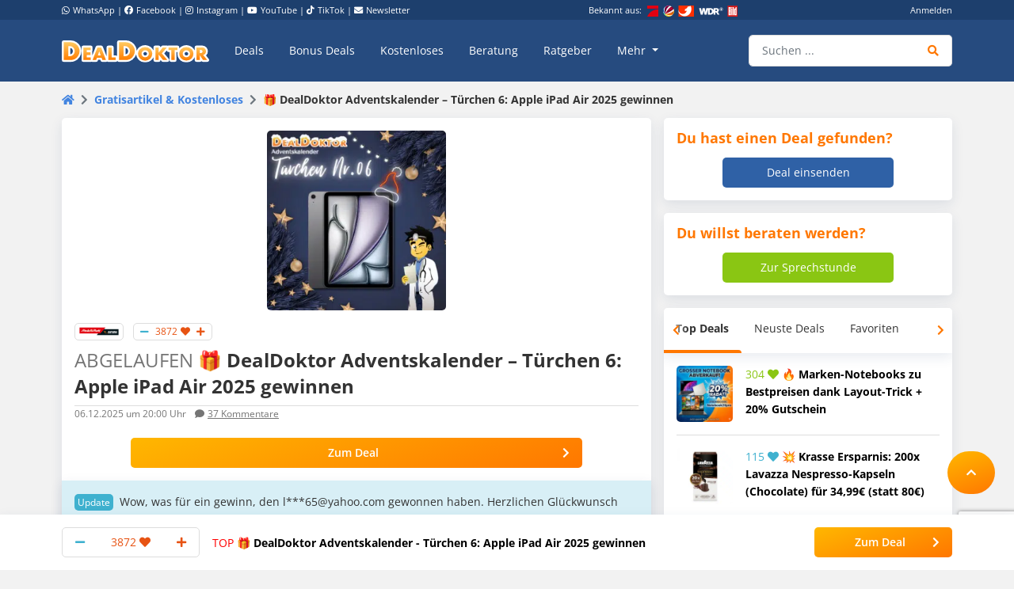

--- FILE ---
content_type: text/html; charset=UTF-8
request_url: https://www.dealdoktor.de/adventskalender-tuerchen-06/
body_size: 32538
content:
<!doctype html>
<html lang="de">
<head>
    <meta charset="UTF-8">
    <meta name="viewport" content="width=device-width, initial-scale=1, shrink-to-fit=no, user-scalable=no">

    <meta name='robots' content='index, follow, max-image-preview:large, max-snippet:-1, max-video-preview:-1' />
	<style>img:is([sizes="auto" i], [sizes^="auto," i]) { contain-intrinsic-size: 3000px 1500px }</style>
	
	<!-- This site is optimized with the Yoast SEO plugin v24.9 - https://yoast.com/wordpress/plugins/seo/ -->
	<title>🎁 Adventskalender 2025 - Türchen 6: Apple iPad Air 2025</title>
	<meta name="description" content="Der Nikolaus ist da! 🎅 Und was hat er dabei? Apple iPad Air 2025 🍀 Viel Glück! ✅ Jetzt mitmachen &amp; gewinnen!" />
	<link rel="canonical" href="https://www.dealdoktor.de/adventskalender-tuerchen-06/" />
	<meta property="og:locale" content="de_DE" />
	<meta property="og:type" content="article" />
	<meta property="og:title" content="🎁 Adventskalender 2025 - Türchen 6: Apple iPad Air 2025" />
	<meta property="og:description" content="Der Nikolaus ist da! 🎅 Und was hat er dabei? Apple iPad Air 2025 🍀 Viel Glück! ✅ Jetzt mitmachen &amp; gewinnen!" />
	<meta property="og:url" content="https://www.dealdoktor.de/adventskalender-tuerchen-06/" />
	<meta property="og:site_name" content="Schnäppchen Blog mit Doktortitel • DealDoktor" />
	<meta property="article:publisher" content="https://www.facebook.com/DealDoktor/" />
	<meta property="article:published_time" content="2025-12-06T19:00:00+00:00" />
	<meta property="article:modified_time" content="2025-12-08T08:36:51+00:00" />
	<meta property="og:image" content="https://www.dealdoktor.de/app/uploads/2018/12/adventskalender_therme_erding_kurzurlaubjpg-3.jpg" />
	<meta property="og:image:width" content="600" />
	<meta property="og:image:height" content="315" />
	<meta property="og:image:type" content="image/jpeg" />
	<meta name="author" content="DealDoktor (Heike)" />
	<meta name="twitter:label1" content="Verfasst von" />
	<meta name="twitter:data1" content="DealDoktor (Heike)" />
	<meta name="twitter:label2" content="Geschätzte Lesezeit" />
	<meta name="twitter:data2" content="3 Minuten" />
	<script type="application/ld+json" class="yoast-schema-graph">{"@context":"https://schema.org","@graph":[{"@type":"Article","@id":"https://www.dealdoktor.de/adventskalender-tuerchen-06/#article","isPartOf":{"@id":"https://www.dealdoktor.de/adventskalender-tuerchen-06/"},"author":{"name":"DealDoktor (Heike)","@id":"https://www.dealdoktor.de/#/schema/person/0fa3e095c5669afae0cc1aecedfff764"},"headline":"🎁 DealDoktor Adventskalender &#8211; Türchen 6: Apple iPad Air 2025 gewinnen","datePublished":"2025-12-06T19:00:00+00:00","dateModified":"2025-12-08T08:36:51+00:00","mainEntityOfPage":{"@id":"https://www.dealdoktor.de/adventskalender-tuerchen-06/"},"wordCount":459,"commentCount":37,"publisher":{"@id":"https://www.dealdoktor.de/#organization"},"image":{"@id":"https://www.dealdoktor.de/adventskalender-tuerchen-06/#primaryimage"},"thumbnailUrl":"https://www.dealdoktor.de/app/uploads/2024/12/Tuerchen_6.png","articleSection":["Gaming","Gratisartikel &amp; Kostenloses"],"inLanguage":"de","potentialAction":[{"@type":"CommentAction","name":"Comment","target":["https://www.dealdoktor.de/adventskalender-tuerchen-06/#respond"]}]},{"@type":"WebPage","@id":"https://www.dealdoktor.de/adventskalender-tuerchen-06/","url":"https://www.dealdoktor.de/adventskalender-tuerchen-06/","name":"🎁 Adventskalender 2025 - Türchen 6: Apple iPad Air 2025","isPartOf":{"@id":"https://www.dealdoktor.de/#website"},"primaryImageOfPage":{"@id":"https://www.dealdoktor.de/adventskalender-tuerchen-06/#primaryimage"},"image":{"@id":"https://www.dealdoktor.de/adventskalender-tuerchen-06/#primaryimage"},"thumbnailUrl":"https://www.dealdoktor.de/app/uploads/2024/12/Tuerchen_6.png","datePublished":"2025-12-06T19:00:00+00:00","dateModified":"2025-12-08T08:36:51+00:00","description":"Der Nikolaus ist da! 🎅 Und was hat er dabei? Apple iPad Air 2025 🍀 Viel Glück! ✅ Jetzt mitmachen & gewinnen!","breadcrumb":{"@id":"https://www.dealdoktor.de/adventskalender-tuerchen-06/#breadcrumb"},"inLanguage":"de","potentialAction":[{"@type":"ReadAction","target":["https://www.dealdoktor.de/adventskalender-tuerchen-06/"]}]},{"@type":"ImageObject","inLanguage":"de","@id":"https://www.dealdoktor.de/adventskalender-tuerchen-06/#primaryimage","url":"https://www.dealdoktor.de/app/uploads/2024/12/Tuerchen_6.png","contentUrl":"https://www.dealdoktor.de/app/uploads/2024/12/Tuerchen_6.png","width":1080,"height":1080},{"@type":"BreadcrumbList","@id":"https://www.dealdoktor.de/adventskalender-tuerchen-06/#breadcrumb","itemListElement":[{"@type":"ListItem","position":1,"name":"DealDoktor Startseite","item":"https://www.dealdoktor.de/"},{"@type":"ListItem","position":2,"name":"Gratisartikel &amp; Kostenloses","item":"https://www.dealdoktor.de/gratisartikel/"},{"@type":"ListItem","position":3,"name":"🎁 DealDoktor Adventskalender &#8211; Türchen 6: Apple iPad Air 2025 gewinnen"}]},{"@type":"WebSite","@id":"https://www.dealdoktor.de/#website","url":"https://www.dealdoktor.de/","name":"Schnäppchen Blog mit Doktortitel • DealDoktor","description":"Unser Herz schlägt für Schnäppchen!","publisher":{"@id":"https://www.dealdoktor.de/#organization"},"potentialAction":[{"@type":"SearchAction","target":{"@type":"EntryPoint","urlTemplate":"https://www.dealdoktor.de/?s={search_term_string}"},"query-input":{"@type":"PropertyValueSpecification","valueRequired":true,"valueName":"search_term_string"}}],"inLanguage":"de"},{"@type":"Organization","@id":"https://www.dealdoktor.de/#organization","name":"DealDoktor","url":"https://www.dealdoktor.de/","logo":{"@type":"ImageObject","inLanguage":"de","@id":"https://www.dealdoktor.de/#/schema/logo/image/","url":"https://www.dealdoktor.de/app/uploads/2013/10/DealDoktor-Logo.jpg","contentUrl":"https://www.dealdoktor.de/app/uploads/2013/10/DealDoktor-Logo.jpg","width":1700,"height":1302,"caption":"DealDoktor"},"image":{"@id":"https://www.dealdoktor.de/#/schema/logo/image/"},"sameAs":["https://www.facebook.com/DealDoktor/","https://www.instagram.com/dealdoktor_top_deals/","https://www.youtube.com/channel/UC84kr38yE9QXCfPWAP3J2hQ"]},{"@type":"Person","@id":"https://www.dealdoktor.de/#/schema/person/0fa3e095c5669afae0cc1aecedfff764","name":"DealDoktor (Heike)","image":{"@type":"ImageObject","inLanguage":"de","@id":"https://www.dealdoktor.de/#/schema/person/image/","url":"https://www.dealdoktor.de/app/uploads/users/015d07db-ce40-725e-b6b8-9d6ce9015e0d/fefa885e6f643150ce8041af1a0cdb91.jpg","contentUrl":"https://www.dealdoktor.de/app/uploads/users/015d07db-ce40-725e-b6b8-9d6ce9015e0d/fefa885e6f643150ce8041af1a0cdb91.jpg","caption":"DealDoktor (Heike)"},"description":"Hallöchen, ich bin Heike und seit Mitte 2017 in der DealDoktor-Redaktion tätig. Von mir findet ihr Deals zu eigentlich allen Themen: Reisen, Mode, Technik und was es sonst noch so gibt. Ich liebe Schnäppchen und finde nichts ärgerlicher, als wenn man für ein Produkt zu viel zahlt. In meiner Freizeit kümmere ich mich um meine Hühner, bin gerne draußen unterwegs oder lese und suchte Serien auf der Couch."}]}</script>
	<!-- / Yoast SEO plugin. -->


<link rel='dns-prefetch' href='//cdnjs.cloudflare.com' />
<link rel="alternate" type="application/rss+xml" title="Schnäppchen Blog mit Doktortitel • DealDoktor &raquo; Feed" href="https://www.dealdoktor.de/feed/" />
<link rel="alternate" type="application/rss+xml" title="Schnäppchen Blog mit Doktortitel • DealDoktor &raquo; Kommentar-Feed" href="https://www.dealdoktor.de/comments/feed/" />
<link rel="alternate" type="application/rss+xml" title="Schnäppchen Blog mit Doktortitel • DealDoktor &raquo; 🎁 DealDoktor Adventskalender &#8211; Türchen 6: Apple iPad Air 2025 gewinnen Kommentar-Feed" href="https://www.dealdoktor.de/adventskalender-tuerchen-06/feed/" />
<style id='elasticpress-related-posts-style-inline-css' type='text/css'>
.editor-styles-wrapper .wp-block-elasticpress-related-posts ul,.wp-block-elasticpress-related-posts ul{list-style-type:none;padding:0}.editor-styles-wrapper .wp-block-elasticpress-related-posts ul li a>div{display:inline}

</style>
<style id='classic-theme-styles-inline-css' type='text/css'>
/*! This file is auto-generated */
.wp-block-button__link{color:#fff;background-color:#32373c;border-radius:9999px;box-shadow:none;text-decoration:none;padding:calc(.667em + 2px) calc(1.333em + 2px);font-size:1.125em}.wp-block-file__button{background:#32373c;color:#fff;text-decoration:none}
</style>
<style id='global-styles-inline-css' type='text/css'>
:root{--wp--preset--aspect-ratio--square: 1;--wp--preset--aspect-ratio--4-3: 4/3;--wp--preset--aspect-ratio--3-4: 3/4;--wp--preset--aspect-ratio--3-2: 3/2;--wp--preset--aspect-ratio--2-3: 2/3;--wp--preset--aspect-ratio--16-9: 16/9;--wp--preset--aspect-ratio--9-16: 9/16;--wp--preset--color--black: #000000;--wp--preset--color--cyan-bluish-gray: #abb8c3;--wp--preset--color--white: #ffffff;--wp--preset--color--pale-pink: #f78da7;--wp--preset--color--vivid-red: #cf2e2e;--wp--preset--color--luminous-vivid-orange: #ff6900;--wp--preset--color--luminous-vivid-amber: #fcb900;--wp--preset--color--light-green-cyan: #7bdcb5;--wp--preset--color--vivid-green-cyan: #00d084;--wp--preset--color--pale-cyan-blue: #8ed1fc;--wp--preset--color--vivid-cyan-blue: #0693e3;--wp--preset--color--vivid-purple: #9b51e0;--wp--preset--gradient--vivid-cyan-blue-to-vivid-purple: linear-gradient(135deg,rgba(6,147,227,1) 0%,rgb(155,81,224) 100%);--wp--preset--gradient--light-green-cyan-to-vivid-green-cyan: linear-gradient(135deg,rgb(122,220,180) 0%,rgb(0,208,130) 100%);--wp--preset--gradient--luminous-vivid-amber-to-luminous-vivid-orange: linear-gradient(135deg,rgba(252,185,0,1) 0%,rgba(255,105,0,1) 100%);--wp--preset--gradient--luminous-vivid-orange-to-vivid-red: linear-gradient(135deg,rgba(255,105,0,1) 0%,rgb(207,46,46) 100%);--wp--preset--gradient--very-light-gray-to-cyan-bluish-gray: linear-gradient(135deg,rgb(238,238,238) 0%,rgb(169,184,195) 100%);--wp--preset--gradient--cool-to-warm-spectrum: linear-gradient(135deg,rgb(74,234,220) 0%,rgb(151,120,209) 20%,rgb(207,42,186) 40%,rgb(238,44,130) 60%,rgb(251,105,98) 80%,rgb(254,248,76) 100%);--wp--preset--gradient--blush-light-purple: linear-gradient(135deg,rgb(255,206,236) 0%,rgb(152,150,240) 100%);--wp--preset--gradient--blush-bordeaux: linear-gradient(135deg,rgb(254,205,165) 0%,rgb(254,45,45) 50%,rgb(107,0,62) 100%);--wp--preset--gradient--luminous-dusk: linear-gradient(135deg,rgb(255,203,112) 0%,rgb(199,81,192) 50%,rgb(65,88,208) 100%);--wp--preset--gradient--pale-ocean: linear-gradient(135deg,rgb(255,245,203) 0%,rgb(182,227,212) 50%,rgb(51,167,181) 100%);--wp--preset--gradient--electric-grass: linear-gradient(135deg,rgb(202,248,128) 0%,rgb(113,206,126) 100%);--wp--preset--gradient--midnight: linear-gradient(135deg,rgb(2,3,129) 0%,rgb(40,116,252) 100%);--wp--preset--font-size--small: 13px;--wp--preset--font-size--medium: 20px;--wp--preset--font-size--large: 36px;--wp--preset--font-size--x-large: 42px;--wp--preset--spacing--20: 0.44rem;--wp--preset--spacing--30: 0.67rem;--wp--preset--spacing--40: 1rem;--wp--preset--spacing--50: 1.5rem;--wp--preset--spacing--60: 2.25rem;--wp--preset--spacing--70: 3.38rem;--wp--preset--spacing--80: 5.06rem;--wp--preset--shadow--natural: 6px 6px 9px rgba(0, 0, 0, 0.2);--wp--preset--shadow--deep: 12px 12px 50px rgba(0, 0, 0, 0.4);--wp--preset--shadow--sharp: 6px 6px 0px rgba(0, 0, 0, 0.2);--wp--preset--shadow--outlined: 6px 6px 0px -3px rgba(255, 255, 255, 1), 6px 6px rgba(0, 0, 0, 1);--wp--preset--shadow--crisp: 6px 6px 0px rgba(0, 0, 0, 1);}:where(.is-layout-flex){gap: 0.5em;}:where(.is-layout-grid){gap: 0.5em;}body .is-layout-flex{display: flex;}.is-layout-flex{flex-wrap: wrap;align-items: center;}.is-layout-flex > :is(*, div){margin: 0;}body .is-layout-grid{display: grid;}.is-layout-grid > :is(*, div){margin: 0;}:where(.wp-block-columns.is-layout-flex){gap: 2em;}:where(.wp-block-columns.is-layout-grid){gap: 2em;}:where(.wp-block-post-template.is-layout-flex){gap: 1.25em;}:where(.wp-block-post-template.is-layout-grid){gap: 1.25em;}.has-black-color{color: var(--wp--preset--color--black) !important;}.has-cyan-bluish-gray-color{color: var(--wp--preset--color--cyan-bluish-gray) !important;}.has-white-color{color: var(--wp--preset--color--white) !important;}.has-pale-pink-color{color: var(--wp--preset--color--pale-pink) !important;}.has-vivid-red-color{color: var(--wp--preset--color--vivid-red) !important;}.has-luminous-vivid-orange-color{color: var(--wp--preset--color--luminous-vivid-orange) !important;}.has-luminous-vivid-amber-color{color: var(--wp--preset--color--luminous-vivid-amber) !important;}.has-light-green-cyan-color{color: var(--wp--preset--color--light-green-cyan) !important;}.has-vivid-green-cyan-color{color: var(--wp--preset--color--vivid-green-cyan) !important;}.has-pale-cyan-blue-color{color: var(--wp--preset--color--pale-cyan-blue) !important;}.has-vivid-cyan-blue-color{color: var(--wp--preset--color--vivid-cyan-blue) !important;}.has-vivid-purple-color{color: var(--wp--preset--color--vivid-purple) !important;}.has-black-background-color{background-color: var(--wp--preset--color--black) !important;}.has-cyan-bluish-gray-background-color{background-color: var(--wp--preset--color--cyan-bluish-gray) !important;}.has-white-background-color{background-color: var(--wp--preset--color--white) !important;}.has-pale-pink-background-color{background-color: var(--wp--preset--color--pale-pink) !important;}.has-vivid-red-background-color{background-color: var(--wp--preset--color--vivid-red) !important;}.has-luminous-vivid-orange-background-color{background-color: var(--wp--preset--color--luminous-vivid-orange) !important;}.has-luminous-vivid-amber-background-color{background-color: var(--wp--preset--color--luminous-vivid-amber) !important;}.has-light-green-cyan-background-color{background-color: var(--wp--preset--color--light-green-cyan) !important;}.has-vivid-green-cyan-background-color{background-color: var(--wp--preset--color--vivid-green-cyan) !important;}.has-pale-cyan-blue-background-color{background-color: var(--wp--preset--color--pale-cyan-blue) !important;}.has-vivid-cyan-blue-background-color{background-color: var(--wp--preset--color--vivid-cyan-blue) !important;}.has-vivid-purple-background-color{background-color: var(--wp--preset--color--vivid-purple) !important;}.has-black-border-color{border-color: var(--wp--preset--color--black) !important;}.has-cyan-bluish-gray-border-color{border-color: var(--wp--preset--color--cyan-bluish-gray) !important;}.has-white-border-color{border-color: var(--wp--preset--color--white) !important;}.has-pale-pink-border-color{border-color: var(--wp--preset--color--pale-pink) !important;}.has-vivid-red-border-color{border-color: var(--wp--preset--color--vivid-red) !important;}.has-luminous-vivid-orange-border-color{border-color: var(--wp--preset--color--luminous-vivid-orange) !important;}.has-luminous-vivid-amber-border-color{border-color: var(--wp--preset--color--luminous-vivid-amber) !important;}.has-light-green-cyan-border-color{border-color: var(--wp--preset--color--light-green-cyan) !important;}.has-vivid-green-cyan-border-color{border-color: var(--wp--preset--color--vivid-green-cyan) !important;}.has-pale-cyan-blue-border-color{border-color: var(--wp--preset--color--pale-cyan-blue) !important;}.has-vivid-cyan-blue-border-color{border-color: var(--wp--preset--color--vivid-cyan-blue) !important;}.has-vivid-purple-border-color{border-color: var(--wp--preset--color--vivid-purple) !important;}.has-vivid-cyan-blue-to-vivid-purple-gradient-background{background: var(--wp--preset--gradient--vivid-cyan-blue-to-vivid-purple) !important;}.has-light-green-cyan-to-vivid-green-cyan-gradient-background{background: var(--wp--preset--gradient--light-green-cyan-to-vivid-green-cyan) !important;}.has-luminous-vivid-amber-to-luminous-vivid-orange-gradient-background{background: var(--wp--preset--gradient--luminous-vivid-amber-to-luminous-vivid-orange) !important;}.has-luminous-vivid-orange-to-vivid-red-gradient-background{background: var(--wp--preset--gradient--luminous-vivid-orange-to-vivid-red) !important;}.has-very-light-gray-to-cyan-bluish-gray-gradient-background{background: var(--wp--preset--gradient--very-light-gray-to-cyan-bluish-gray) !important;}.has-cool-to-warm-spectrum-gradient-background{background: var(--wp--preset--gradient--cool-to-warm-spectrum) !important;}.has-blush-light-purple-gradient-background{background: var(--wp--preset--gradient--blush-light-purple) !important;}.has-blush-bordeaux-gradient-background{background: var(--wp--preset--gradient--blush-bordeaux) !important;}.has-luminous-dusk-gradient-background{background: var(--wp--preset--gradient--luminous-dusk) !important;}.has-pale-ocean-gradient-background{background: var(--wp--preset--gradient--pale-ocean) !important;}.has-electric-grass-gradient-background{background: var(--wp--preset--gradient--electric-grass) !important;}.has-midnight-gradient-background{background: var(--wp--preset--gradient--midnight) !important;}.has-small-font-size{font-size: var(--wp--preset--font-size--small) !important;}.has-medium-font-size{font-size: var(--wp--preset--font-size--medium) !important;}.has-large-font-size{font-size: var(--wp--preset--font-size--large) !important;}.has-x-large-font-size{font-size: var(--wp--preset--font-size--x-large) !important;}
:where(.wp-block-post-template.is-layout-flex){gap: 1.25em;}:where(.wp-block-post-template.is-layout-grid){gap: 1.25em;}
:where(.wp-block-columns.is-layout-flex){gap: 2em;}:where(.wp-block-columns.is-layout-grid){gap: 2em;}
:root :where(.wp-block-pullquote){font-size: 1.5em;line-height: 1.6;}
</style>
<link rel='stylesheet' id='app-head-css' href='https://www.dealdoktor.de/build/app-head.ba7f1325.css?ver=401f199607d08cd060b0bfa24da2a38b' type='text/css' media='all' />
<link rel='stylesheet' id='app-css' href='https://www.dealdoktor.de/build/app.e2055e8c.css?ver=401f199607d08cd060b0bfa24da2a38b' type='text/css' media='all' />
<link rel='stylesheet' id='contact-form-7-css' href='https://www.dealdoktor.de/app/plugins/contact-form-7/includes/css/styles.css?ver=6.0.6' type='text/css' media='all' />
<link rel='stylesheet' id='go-pricing-styles-css' href='https://www.dealdoktor.de/app/plugins/go_pricing/assets/css/go_pricing_styles.css?ver=3.4' type='text/css' media='all' />
<style id='go-pricing-styles-inline-css' type='text/css'>
div.gw-go-footer-row a.deal-button, div.gw-go-footer-row a.deal-button:visited, div.gw-go-footer-row a.deal-button:active{
  color:#fff !important;
}
ul.gw-go-body > li .gw-go-body-cell{
   vertical-align: top;
}
</style>
<link rel='stylesheet' id='theme-my-login-css' href='https://www.dealdoktor.de/app/plugins/theme-my-login/assets/styles/theme-my-login.min.css?ver=7.1.12' type='text/css' media='all' />
<link rel='stylesheet' id='responsive-embeds-css' href='https://www.dealdoktor.de/app/plugins/tmx-optimize-wp/Resources/css/responsive-embeds.min.css?ver=1.9.0' type='text/css' media='all' />
<link rel='stylesheet' id='tmx-search-css' href='https://www.dealdoktor.de/app/plugins/tmx-search/Resources/css/autocomplete.css?ver=401f199607d08cd060b0bfa24da2a38b' type='text/css' media='all' />
<link rel='stylesheet' id='elasticpress-facets-css' href='https://www.dealdoktor.de/app/plugins/elasticpress/dist/css/facets-styles.css?ver=6bf8a1bf958961284a92' type='text/css' media='all' />
<script type="text/javascript" src="https://www.dealdoktor.de/wp/wp-includes/js/jquery/jquery.min.js?ver=3.7.1" id="jquery-core-js"></script>
<script type="text/javascript" src="https://www.dealdoktor.de/wp/wp-includes/js/jquery/jquery-migrate.min.js?ver=3.4.1" id="jquery-migrate-js"></script>
<script type="text/javascript" src="https://www.dealdoktor.de/build/app-head.ea6131ad.js?ver=1.0.0" id="app-head-js"></script>
<script type="text/javascript" id="gw-tweenmax-js-before">
/* <![CDATA[ */
var oldGS=window.GreenSockGlobals,oldGSQueue=window._gsQueue,oldGSDefine=window._gsDefine;window._gsDefine=null;delete(window._gsDefine);var gwGS=window.GreenSockGlobals={};
/* ]]> */
</script>
<script type="text/javascript" src="https://cdnjs.cloudflare.com/ajax/libs/gsap/1.11.2/TweenMax.min.js" id="gw-tweenmax-js"></script>
<script type="text/javascript" id="gw-tweenmax-js-after">
/* <![CDATA[ */
try{window.GreenSockGlobals=null;window._gsQueue=null;window._gsDefine=null;delete(window.GreenSockGlobals);delete(window._gsQueue);delete(window._gsDefine);window.GreenSockGlobals=oldGS;window._gsQueue=oldGSQueue;window._gsDefine=oldGSDefine;}catch(e){}
/* ]]> */
</script>
<script type="text/javascript" id="tsdk-js-js-extra">
/* <![CDATA[ */
var tsdk_data = {"context":{"dimensions":{"register":[],"status_code":200,"page_path":"https:\/\/www.dealdoktor.de\/adventskalender-tuerchen-06\/","signed_in":0,"content_label":"deals\/_detail\/473582","content_id":"473582","content_type":"post","content_slug":"adventskalender-tuerchen-06","content_title":"\ud83c\udf81 DealDoktor Adventskalender - T\u00fcrchen 6: Apple iPad Air 2025 gewinnen","content_length":2303,"rating_score":3872,"published_date":"2025-12-06T20:00:00+01:00","initial_published_date":"2023-12-08T06:24:21+01:00","modified_date":"2025-12-08T09:36:51+01:00","author_id":"86825","content_group":"posts"},"do_not_track":false},"config":{"version":"1.2.1","debug":false,"content_types":{"post":{"type":"post","label":"deals","group":"posts"},"attachment":{"type":"attachment","label":"medien","group":"posts"},"category":{"type":"category","label":"deal-kategorien","group":"terms"},"post_tag":{"type":"post_tag","label":"schlagworte","group":"terms"},"page":{"type":"page","label":"seiten","group":"posts"},"user":{"type":"user","label":"benutzer","group":null},"comment":{"type":"comment","label":"kommentare","group":null},"userdeal":{"type":"userdeal","label":"user-deals","group":"posts"},"userdealcat":{"type":"userdealcat","label":"user-deal-kategorien","group":"terms"},"magazin":{"type":"magazin","label":"ratgeber","group":"posts"},"magazincat":{"type":"magazincat","label":"ratgeber-kategorien","group":"terms"},"bonus":{"type":"bonus","label":"bonus-deals","group":"posts"},"bonuscat":{"type":"bonuscat","label":"bonus-deal-kategorien","group":"terms"},"shop":{"type":"shop","label":"shops","group":"terms"},"shop_category":{"type":"shop_category","label":"shop-kategorien","group":"terms"},"topic":{"type":"topic","label":"themenwelten","group":"terms"},"beratung":{"type":"beratung","label":"beratungsanfragen","group":"posts"},"beratungscat":{"type":"beratungscat","label":"beratungsanfrage-kategorien","group":"terms"},"coupon":{"type":"coupon","label":"gutscheine","group":"posts"},"secret":{"type":"secret","label":"secret-deals","group":"posts"}},"content_groups":["posts","terms"]}};
/* ]]> */
</script>
<script type="text/javascript" src="https://www.dealdoktor.de/app/plugins/tmx-tsdk/public/assets/tsdk.js?ver=1.0.0" id="tsdk-js-js"></script>
<link rel="https://api.w.org/" href="https://www.dealdoktor.de/wp-json/" /><link rel="alternate" title="JSON" type="application/json" href="https://www.dealdoktor.de/wp-json/wp/v2/posts/473582" /><link rel='shortlink' href='https://www.dealdoktor.de/?p=473582' />
<link rel="alternate" title="oEmbed (JSON)" type="application/json+oembed" href="https://www.dealdoktor.de/wp-json/oembed/1.0/embed?url=https%3A%2F%2Fwww.dealdoktor.de%2Fadventskalender-tuerchen-06%2F" />
<link rel="alternate" title="oEmbed (XML)" type="text/xml+oembed" href="https://www.dealdoktor.de/wp-json/oembed/1.0/embed?url=https%3A%2F%2Fwww.dealdoktor.de%2Fadventskalender-tuerchen-06%2F&#038;format=xml" />
    <meta name="apple-mobile-web-app-capable" content="yes" />
    <meta name="apple-mobile-web-app-status-bar-style" content="black-translucent" />
            <meta name="apple-mobile-web-app-title" content="Schnäppchen Blog mit Doktortitel • DealDoktor" />
        <link rel="manifest" href="/manifest.json" />


    <link rel="apple-touch-icon" sizes="180x180" href="/images/favicon/apple-touch-icon.png">
    <link rel="icon" type="image/png" sizes="32x32" href="/images/favicon/favicon-32x32.png">
    <link rel="icon" type="image/png" sizes="16x16" href="/images/favicon/favicon-16x16.png">
    <link rel="manifest" href="/site.webmanifest">

                <script>
        function loadFbq() {
            fbq('track', 'PageView');
        }
    </script>
</head>
<body class="post-template-default single single-post postid-473582 single-format-standard">
<!-- PAGE -->
<div class="page">

    
        <!-- HEADER -->
        <div class="container-fluid bg-blue-400 d-none d-lg-block partner-projects">
            <div class="container pt-1 pb-1 text-small text-white">
                <div class="row">

                    <div class="col-7 d-none d-md-block">
                        <a href="https://www.whatsapp.com/channel/0029VaD4Q9VGk1FrgkHwS30L" rel="noopener" target="_blank" class="text-white"><i class="fab fa-whatsapp mr-1"></i>WhatsApp</a> |
                        <a href="https://www.facebook.com/DealDoktor/" rel="noopener" target="_blank" class="text-white"><i class="fab fa-facebook mr-1"></i>Facebook</a> |
                        <a href="https://instagram.com/dealdoktor_top_deals" rel="noopener" target="_blank" class="text-white"><i class="fab fa-instagram mr-1"></i>Instagram</a> |
                        <a href="https://www.youtube.com/c/dealdoktor" rel="noopener" target="_blank" class="text-white"><i class="fab fa-youtube mr-1"></i>YouTube</a> |
                        <a href="https://www.tiktok.com/@dealdoktor.de" rel="noopener" target="_blank" class="text-white"><i class="fab fa-tiktok mr-1"></i>TikTok</a> |
                        <a href="/newsletter" rel="noopener" target="_blank" class="text-white"><i class="fas fa-envelope mr-1"></i>Newsletter</a>
                    </div>

                    <div class="col-3 d-none d-md-block">
                        <span class="mr-1">Bekannt aus:</span>
                        <img height="14px" src="/images/bekannt-aus-logos.png" alt="ZDF, RTL, WDR, Sat1 und Bild">
                    </div>

                    <div class="col-6 col-md-2 text-right d-none d-lg-block">
                                                    <a data-toggle="modal" data-target="#login-modal" data-href="https://www.dealdoktor.de/api/loginModal" class="text-white">Anmelden</a>
                            <script type="text/javascript">
                                jQuery(document).ready(function () {
                                    jQuery("#login-modal").on("show.bs.modal", function(e) {
                                        var link = jQuery(e.relatedTarget);
                                        var href = link.attr("data-href");
                                        if (href) {
                                            link.removeAttr("data-href");
                                            jQuery(this).find(".modal-body").load(href);
                                        }
                                    });
                                });
                            </script>
                                            </div>
                </div>
            </div>
        </div>
        <!-- HEADER -->

        
            <!-- NAVBAR -->
            <div class="container-fluid navbar-wrapper">
                <div class="container position-relative site-branding">
                    <nav class="navbar navbar-main navbar-dark navbar-expand-xl">
                        <a class="navbar-brand" href="https://www.dealdoktor.de/" aria-label="DealDoktor.de" data-event-category="site-branding" data-event-label="header-home-logo-link">
                            <img src="/images/logo.svg" style="width: 186px;height: auto;" alt="DealDoktor.de Logo">
                        </a>

                                                    <a class="btn btn-rounded btn-navbar-mobile ml-auto mr-2 d-lg-none" data-toggle="modal" data-target="#login-modal" data-href="https://www.dealdoktor.de/api/loginModal" style="background-color: rgba(255, 255, 255, .2)">
                                <i class="fas fa-user text-white"></i>
                            </a>

                            <script type="text/javascript">
                                jQuery(document).ready(function () {
                                    jQuery("#login-modal").on("show.bs.modal", function(e) {
                                        var link = jQuery(e.relatedTarget);
                                        var href = link.attr("data-href");
                                        if (href) {
                                            link.removeAttr("data-href");
                                            jQuery(this).find(".modal-body").load(href);
                                        }
                                    });
                                });
                            </script>
                        
                        <button class="navbar-toggler" type="button" data-toggle="collapse" data-target="#navbarNav" aria-controls="navbarNav" aria-expanded="false" aria-label="Toggle navigation">
                            <span class="navbar-toggler-icon"></span>
                        </button>
                        <div class="collapse navbar-collapse" id="navbarNav">
                            
<ul class="navbar-nav mr-auto dd-main-navbar">
            <li class="nav-item">
                            <a class="nav-link  menu-item menu-item-type-custom menu-item-object-custom"                         href="https://www.dealdoktor.de/"
            
                   data-event-category="dd-main-navbar" data-event-label="main-navbar-deals">Deals</a>
                    </li>
            <li class="nav-item">
                            <a class="nav-link  menu-item menu-item-type-post_type_archive menu-item-object-bonus"             href="https://www.dealdoktor.de/bonus-deals/"
            
                   data-event-category="dd-main-navbar" data-event-label="main-navbar-bonus-deals">Bonus Deals</a>
                    </li>
            <li class="nav-item">
                            <a class="nav-link  menu-item menu-item-type-taxonomy menu-item-object-topic"             href="https://www.dealdoktor.de/themenwelten/gratis/"
            
                   data-event-category="dd-main-navbar" data-event-label="main-navbar-forfree">Kostenloses</a>
                    </li>
            <li class="nav-item">
                            <a class="nav-link  menu-item menu-item-type-post_type_archive menu-item-object-beratung"             href="https://www.dealdoktor.de/beratung/"
            
                   data-event-category="dd-main-navbar" data-event-label="main-navbar-ask-doctor">Beratung</a>
                    </li>
            <li class="nav-item">
                            <a class="nav-link  menu-item menu-item-type-post_type_archive menu-item-object-magazin"             href="https://www.dealdoktor.de/magazin/"
            
                   data-event-category="dd-main-navbar" data-event-label="main-navbar-magazin">Ratgeber</a>
                    </li>
            <li class="nav-item dropdown">
                            <a class="nav-link  menu-item menu-item-type-custom menu-item-object-custom dropdown-toggle"                         href="https://www.dealdoktor.de/#"
             role="button" data-toggle="dropdown" aria-haspopup="true" aria-expanded="false"
                data-event-category="dd-main-navbar" data-event-label="main-navbar-more">
                    Mehr
                </a>
                <div class="dropdown-menu">
                                            <a class=" menu-item menu-item-type-custom menu-item-object-custom dropdown-item"                         href="https://www.dealdoktor.de/themenwelten/"
            >Themenwelten</a>
                                            <a class=" menu-item menu-item-type-custom menu-item-object-custom dropdown-item"             href="https://www.dealdoktor.de/ueber-dealdoktor/"
            >Über DealDoktor</a>
                                    </div>
                    </li>
    </ul>

                            <form class="form-inline search searchform position-relative" action="/">
                                <div class="input-group w-100">
                                    <input type="search" value="" name="s" class="form-control autocomplete" placeholder="Suchen ..." aria-label="Suchen ..."
                                           data-event-category="searchform" data-event-label="navbar-search-submit-enter" data-event-action="enter">
                                    <div class="input-group-append">
                                        <button type="submit" class="btn btn-input" aria-label="Suche"
                                                data-event-category="searchform" data-event-label="navbar-search-submit-button"><i class="fas fa-search"></i></button>
                                    </div>
                                </div>
                            </form>

                            <div class="row d-md-none">
                                <div class="col-12 mt-3">
                                                                            


            <a href="/deal-einsenden/"   target="_self" class="btn btn-primary-gradient btn-block   "
            >Deal einsenden<i class="fas fa-plus"></i></a>
    
                                                                    </div>
                            </div>

                        </div>
                    </nav>
                    <a title="Zur Startseite" href="/" class="position-absolute d-none d-xxl-block" style="z-index: 20; height: 100px; width: 100px; bottom: 0; right: -110px;">
                        <img class="h-100" title="DealDoktor - Unser Herz schlägt für Schnäppchen" src="/images/dealdoktor-logo-head.png" alt="Der DealDoktor">
                    </a>
                </div>
            </div>
            <!-- NAVBAR -->

            <!-- PROMOTION BANNER -->
            
            <!-- PROMOTION BANNER -->

            
    
        
        
        <div class="container mt-3">
            
    

    <div class="row">
        <!-- BREADCRUMB -->
        <div class="col-12">
            <div class="row"><div class="col-12"><ul class="breadcrumb" id="breadcrumbs"><li class="breadcrumb-item"><a data-event-category="breadcrumbs" data-event-label="breadcrumb-home" href="https://www.dealdoktor.de/"><i class="fa fa-home"></i></a></li>  <li class="breadcrumb-item"><a data-event-category="breadcrumbs" data-event-label="breadcrumbs" href="https://www.dealdoktor.de/gratisartikel/">Gratisartikel &amp; Kostenloses</a></li>  <li class="breadcrumb-item active">🎁 DealDoktor Adventskalender &#8211; Türchen 6: Apple iPad Air 2025 gewinnen</li></ul></div></div>
        </div>
        <!-- BREADCRUMB -->

        <!-- CONTENT -->
        <div class="col-12 col-lg-8 page-content">

            <!-- DEAL -->
            <div class="box box-deal box-xs-gapless" data-uuid="0184e485-6be0-7210-ab04-def867367f9f">
                <!-- FLASH MESSAGES -->
                
                <div class="row">
                    <div class="col-6 offset-3 d-block col-md-4 offset-md-4 mb-3">
                        <a href="https://www.dealdoktor.de/goto/deal/550619/" target="_blank">
                                                            


                                                                                        
<img class="img-thumbnail " title="Tuerchen_6" src="https://www.dealdoktor.de/app/uploads/2024/12/Tuerchen_6-300x300.png" alt="Tuerchen_6">

                                                    </a>
                    </div>
                    <div class="col-12">
                        <div class="row">
                            <div class="col-12">
                                                                    

    <span class="badge badge-shop   ">
                    <a title="" href="/gutschein/media-markt/" target="_self" aria-label="MediaMarkt" ><img src="https://www.dealdoktor.de/app/uploads/2023/04/MMSAT_Logo.png" alt="MediaMarkt Logo"></a>
            </span>

                                
                                


    
<div class="voting " data-post-uuid="0184e485-6be0-7210-ab04-def867367f9f" data-user-uuid="">
    <div class="voting-decrease"  data-event-category="voting-bar-control" data-event-label="voting-bar-down-button">
        <i class="fas fa-minus"></i>
    </div>
    <div class="voting-value voting-degree-100">3872</div>
    <div class="voting-increase"  data-event-category="voting-bar-control" data-event-label="voting-bar-up-button">
        <i class="fas fa-plus"></i>
    </div>
</div>




                                                                    



                                
                                
                            </div>
                            <div class="col-12">
                                <h1 class="title">
                                    


    <span class="prefix prefix-expired">ABGELAUFEN</span>


                                    🎁 DealDoktor Adventskalender – Türchen 6: Apple iPad Air 2025 gewinnen
                                </h1>

                                

<div class="meta">
    <ul class="">

                
                                                

    <li>06.12.2025<span class="d-md-inline d-none"> um 20:00 Uhr</span></li>


                                        
                                        
                                        


            <li class="meta-comment "><a href="https://www.dealdoktor.de/adventskalender-tuerchen-06/#comments" >37<span class="d-md-inline d-none"> Kommentare</span></a></li>
    

                                        

                                        

                                        
                                        </ul>
</div>
                                <div class="content">

                                    
                                        
 

    <a href="https://www.dealdoktor.de/goto/deal/550619/"  target="_blank" class="btn btn-deal btn-shine btn-primary-gradient btn-block mt-3 d-none d-md-block" data-event-category="box" data-event-label="deal-button" >Zum Deal</a>


                                    
                                    <div class="box box-info box-info-update">
    <div class="row">
        <div class="col-12">
            <p data-prefix="Update"> Wow, was für ein gewinn, den l***<a href="/cdn-cgi/l/email-protection" class="__cf_email__" data-cfemail="8bbdbecbf2eae3e4e4a5e8e4e6">[email&#160;protected]</a> gewonnen haben. Herzlichen Glückwunsch und ganz viel Spaß damit! Der Dezember ist noch lang und ihr könnt immer noch ein paar Türchen öffnen. </p>
<p><p style="text-align:center"><a href="https://www.dealdoktor.de/adventskalender" class="btn btn-orange btn-deal" target="_blank" rel="sponsored" style="display:inline-block; margin:auto; max-width: 50%; width: 300px">Hier mitmachen</a></p></p>
<p></p>
        </div>
    </div>
</div>

<p>Leute, wir haben <strong>Nikolaus</strong> und dieser war mit uns und für euch <strong>besonders</strong> <strong>gnädig</strong>, denn er bringt uns etwas wirklich Feines mit: Es gibt <strong>ein Apple iPad Air 2025 zu gewinnen</strong>! </p>
<p><a href="https://www.dealdoktor.de/goto/deal/550619/" target="_blank" rel="nofollow noopener"><img loading="lazy" decoding="async" class="aligncenter size-full wp-image-2034382" src="https://www.dealdoktor.de/app/uploads/2024/12/Nikolaustuerchen.png" alt="" width="600" height="315" srcset="https://www.dealdoktor.de/app/uploads/2024/12/Nikolaustuerchen.png 600w, https://www.dealdoktor.de/app/uploads/2024/12/Nikolaustuerchen-300x158.png 300w, https://www.dealdoktor.de/app/uploads/2024/12/Nikolaustuerchen-150x79.png 150w" sizes="auto, (max-width: 600px) 100vw, 600px" /></a></p>
<h2>Türchen Nr. 6: Apple iPad Air 2025 gewinnen</h2>
<p data-path-to-node="2">Egal ob ihr unterwegs seid, auf dem Sofa entspanst oder kreativ arbeitet – dieser Premium-Begleiter setzt neue Maßstäbe und passt dank seines schlanken Designs in jede Nikolaus-Socke.</p>
<p data-path-to-node="3"><b>Die wichtigsten Specs auf einen Blick:</b></p>
<ul>
<li data-path-to-node="4,0,0"><b>Prozessor:</b> Leistungsstarker <b>Apple M3 Chip</b> für rasante Performance.</li>
<li data-path-to-node="4,1,0"><b>Speicher:</b> 128 GB interner Speicher für all deine Dateien &#038; 8 GB Arbeitsspeicher.</li>
<li data-path-to-node="4,2,0"><b>Display:</b> Brillante Auflösung von <b>2.360 x 1.640 Pixel</b> für gestochen scharfe Bilder.</li>
<li data-path-to-node="4,3,0"><b>Kamera:</b> 12 Megapixel Front- und Rückkamera – perfekt für Facetime und Schnappschüsse.</li>
<li data-path-to-node="4,4,0"><b>Anschlüsse:</b> USB Typ-C und magnetischer Anschluss.</li>
<li data-path-to-node="4,5,0"><b>Akku:</b> Ausdauernde 28.93 Wh Kapazität.</li>
</ul>
<p data-path-to-node="5"><b>Warum dieses iPad so toll ist:</b> Das Herzstück dieses iPads ist der neue <b>M3 Chip</b>, der für eine unglaubliche Geschwindigkeit sorgt. Das bedeutet, dass selbst anspruchsvolle Aufgaben wie Videobearbeitung oder intensives Multitasking butterweich laufen. Zusammen mit dem hochauflösenden Display wird es zum perfekten Allrounder: Morgens das mobile Büro, abends das private Kino in höchster Qualität.</p>
<p>Wenn das iPad Air nichts für euch ist, dann eignet sie sich sicher als <strong>perfektes Weihnachtsgeschenk für einen lieben Menschen</strong>. Apropos Weihnachtsgeschenk: Habt ihr schon alle Geschenke beisammen? Nein? Dann solltet ihr euch mal langsam drum kümmern, denn es ist schneller Weihnachten, als ihr denkt. Vielleicht findet ihr in der <strong>Cyber Week bei MediaMarkt</strong> ja noch etwas. Hereinschauen lohnt sich, denn noch könnt ihr <strong>hier ordentlich sparen</strong>.</p>
<p style="text-align:center"><a href="https://www.dealdoktor.de/goto/deal/550619/" class="btn btn-orange btn-deal" target="_blank" rel="sponsored nofollow" style="display:inline-block; margin:auto; max-width: 50%; width: 300px">Zur MediaMarkt Cyber Week</a></p>
<h3>So könnt ihr teilnehmen:</h3>
<p>Mitmachen könnt ihr mit eurer E-Mail-Adresse und mit der Anmeldung für unseren Newsletter. <strong>TIPP:</strong> Die Lösung findet ihr, wenn ihr zur <a href="https://www.dealdoktor.de/goto/deal/550619/" target="_blank" rel="nofollow noopener">MediaMarkt-Seite</a> geht. </p>
<div class="alert alert-info">Das Gewinnspiel ist abgelaufen.</div>
<h2>Und wie erfahrt ihr, ob ihr gewonnen habt?</h2>
<ul>
<li>Ihr könnt bis zum 06.12.2025, 23:59 Uhr am Gewinnspiel teilnehmen</li>
<li>Aus allen richtigen Einsendungen wird eine glückliche Person ausgelost</li>
<li>Die Personen werden benachrichtigt und hier in diesem Artikel genannt</li>
<li>Die Auslosung und Bekanntgabe erfolgt direkt am nächsten Tag (bzw. am Wochenende oder in anderen Ausnahmefällen spätestens nach 2-3 Tagen)</li>
</ul>
<p><b>Veranstalter:</b><span style="font-weight: 400;"> Trimexa GmbH, Pfarrer-Schmitz-Str. 1, 51373 Leverkusen.</span><span style="font-weight: 400;"><br />
</span><span style="font-weight: 400;">Dieses Gewinnspiel wird markenübergreifend über mehrere Trimexa-Brands durchgeführt. Alle Teilnehmer*innen nehmen an einem gemeinsamen Lostopf teil.</span><span style="font-weight: 400;"><br />
</span><span style="font-weight: 400;"><br />
</span><span style="font-weight: 400;">Die Teilnahmebedingungen findet ihr </span><a href="https://www.dealdoktor.de/nutzungsbedingungen/"><b>hier</b></a><span style="font-weight: 400;">.</span><span style="font-weight: 400;"><br />
</span><span style="font-weight: 400;"><br />
</span><span style="font-weight: 400;">Die im Rahmen des Gewinnspiels erhobenen personenbezogenen Daten (z. B. E-Mail-Adresse; im Gewinnfall Name und Anschrift) werden ausschließlich zur Durchführung und Abwicklung des Gewinnspiels verarbeitet. Weitere Informationen finden Sie in unserer Datenschutzerklärung.</span></p>

<p>Viel Glück wünschen wir euch!</p>
<p>Euer DealDoktor-Team 🍀</p>


                                    
                                    
                                        
 

    <a href="https://www.dealdoktor.de/goto/deal/550619/"  target="_blank" class="btn btn-deal btn-shine btn-primary-gradient btn-block mt-3 d-none d-md-block" >Zum Deal</a>


                                                                        
                                </div>
                                                                    <p>
                                        <small>
                                            <em>
                                                <p>Wenn du über einen Link auf dieser Seite ein Produkt kaufst, erhalten wir oftmals eine kleine Provision als Vergütung. Für dich entstehen dabei keinerlei Mehrkosten und dir bleibt frei wo du bestellst. Diese Provisionen haben in keinem Fall Auswirkung auf unsere Beiträge. Zu den Partnerprogrammen und Partnerschaften gehört unter anderem eBay und das Amazon PartnerNet. Als Amazon-Partner verdienen wir an qualifizierten Verkäufen.</p>
                                            </em>
                                        </small>
                                    </p>
                                
                                



    <hr>

    <div class="row">
        <div class="col-12 mb-3">
            <h2>Gutscheine von MediaMarkt</h2>
        </div>
    </div>

    <div class="row">
        <div class="col-12 text-center">

            

    <span class="badge badge-shop mr-0 badge-large ">
                    <a title="" href="/gutschein/media-markt/" target="_self" aria-label="MediaMarkt" ><img src="https://www.dealdoktor.de/app/uploads/2023/04/MMSAT_Logo.png" alt="MediaMarkt Logo"></a>
            </span>


        </div>
    </div>

    <div class="row">
        <div class="col-12 text-center mb-3">

            



    
    <!-- RATING -->
    <div class="rating rating-84  " id="rating-297133156">
        <div class="rating-underlay">
            <span data-rate-value="1"><i class="fas fa-star"></i></span>
            <span data-rate-value="2"><i class="fas fa-star"></i></span>
            <span data-rate-value="3"><i class="fas fa-star"></i></span>
            <span data-rate-value="4"><i class="fas fa-star"></i></span>
            <span data-rate-value="5"><i class="fas fa-star"></i></span>
        </div>

        <div class="rating-overlay">
            <span><i class="fas fa-star"></i></span>
            <span><i class="fas fa-star"></i></span>
            <span><i class="fas fa-star"></i></span>
            <span><i class="fas fa-star"></i></span>
            <span><i class="fas fa-star"></i></span>
        </div>

    </div>
    <!-- RATING -->



            <a href="/gutschein/media-markt/#write-review">(307)</a>

        </div>
    </div>

    <div class="row">

                                                        



    
            <!-- COUPON -->
        <div class="col-12 col-lg-6 d-lg-flex d-block align-items-stretch">
            <div class="box box-deal box-xs-gapless coupon ">
                <div class="row">
                    <div class="col-12">

                        
                                                                            
                        


            <span class="badge badge-ribbon badge-success" >Gratis</span>
    

                    </div>
                    <div class="col-12">
                                                    <h2 class="title title-loop more-trigger" data-target=#coupon-019527f6-c797-704d-ab23-b328a024277f-content>
                                Spiele für die PlayStation 5 ab 29,99€
                            </h2>
                        
                        

<div class="meta">
    <ul class="mb-3 conditions">

                
                                        
                                                                                                            


    <li >Nur Neukunden</li>

                                    
                                                                    
                                                                </ul>
</div>
                        <div class=more-target id=coupon-019527f6-c797-704d-ab23-b328a024277f-content id=coupon-019527f6-c797-704d-ab23-b328a024277f-content>
                            
                            
                                                            


            <a  data-external-target=https://www.dealdoktor.de/goto/deal/574133/ data-internal-target=/gutschein/media-markt/?couponID=019527f6-c797-704d-ab23-b328a024277f  target="_self" class="btn btn-primary-gradient btn-block mt-3 open-external coupon-modal-button btn-deal   "
            >Gutschein anzeigen</a>
    
                                                    </div>
                    </div>
                </div>
            </div>
        </div>
        <!-- COUPON -->
    

                                                                                    



    
            <!-- COUPON -->
        <div class="col-12 col-lg-6 d-lg-flex d-block align-items-stretch">
            <div class="box box-deal box-xs-gapless coupon ">
                <div class="row">
                    <div class="col-12">

                        
                                                                            
                        


            <span class="badge badge-ribbon badge-success" >Gratis</span>
    

                    </div>
                    <div class="col-12">
                                                    <h2 class="title title-loop more-trigger" data-target=#coupon-019527f6-d3bf-70d7-9f3d-87279c91ecfe-content>
                                Kostenloser Versand zur Media Markt Filiale
                            </h2>
                        
                        

<div class="meta">
    <ul class="mb-3 conditions">

                
                                        
                                                                                                            


    <li >Nur Neukunden</li>

                                    
                                                                    
                                                                </ul>
</div>
                        <div class=more-target id=coupon-019527f6-d3bf-70d7-9f3d-87279c91ecfe-content id=coupon-019527f6-d3bf-70d7-9f3d-87279c91ecfe-content>
                            
                            
                                                            


            <a  data-external-target=https://www.dealdoktor.de/goto/deal/574134/ data-internal-target=/gutschein/media-markt/?couponID=019527f6-d3bf-70d7-9f3d-87279c91ecfe  target="_self" class="btn btn-primary-gradient btn-block mt-3 open-external coupon-modal-button btn-deal   "
            >Gutschein anzeigen</a>
    
                                                    </div>
                    </div>
                </div>
            </div>
        </div>
        <!-- COUPON -->
    

                                                                                    



    
            <!-- COUPON -->
        <div class="col-12 col-lg-6 d-lg-flex d-block align-items-stretch">
            <div class="box box-deal box-xs-gapless coupon ">
                <div class="row">
                    <div class="col-12">

                        
                                                                            
                        


            <span class="badge badge-ribbon badge-success" >10,00 € Rabatt</span>
    

                    </div>
                    <div class="col-12">
                                                    <h2 class="title title-loop more-trigger" data-target=#coupon-019527fb-bc69-718a-980b-1a7ad83d59e4-content>
                                Spare 10€ bei Media Markt auf Instant Ink
                            </h2>
                        
                        

<div class="meta">
    <ul class="mb-3 conditions">

                
                                        
                                                                                                            


    <li >Nur Neukunden</li>

                                    
                                                                    
                                                                </ul>
</div>
                        <div class=more-target id=coupon-019527fb-bc69-718a-980b-1a7ad83d59e4-content id=coupon-019527fb-bc69-718a-980b-1a7ad83d59e4-content>
                            
                            
                                                            


            <a  data-external-target=https://www.dealdoktor.de/goto/deal/1110/ data-internal-target=/gutschein/media-markt/?couponID=019527fb-bc69-718a-980b-1a7ad83d59e4  target="_self" class="btn btn-primary-gradient btn-block mt-3 open-external coupon-modal-button btn-deal   "
            >Gutschein anzeigen</a>
    
                                                    </div>
                    </div>
                </div>
            </div>
        </div>
        <!-- COUPON -->
    

                                                                                    



    
            <!-- COUPON -->
        <div class="col-12 col-lg-6 d-lg-flex d-block align-items-stretch">
            <div class="box box-deal box-xs-gapless coupon ">
                <div class="row">
                    <div class="col-12">

                        
                                                                            
                        


            <span class="badge badge-ribbon badge-success" >Gratis</span>
    

                    </div>
                    <div class="col-12">
                                                    <h2 class="title title-loop more-trigger" data-target=#coupon-019527fc-8aa9-739c-b370-558fee5ea3f0-content>
                                Media Markt Geschenkgutscheine 🎁
                            </h2>
                        
                        

<div class="meta">
    <ul class="mb-3 conditions">

                
                                        
                                                                                                            


    <li >Nur Neukunden</li>

                                    
                                                                    
                                                                </ul>
</div>
                        <div class=more-target id=coupon-019527fc-8aa9-739c-b370-558fee5ea3f0-content id=coupon-019527fc-8aa9-739c-b370-558fee5ea3f0-content>
                            
                            
                                                            


            <a  data-external-target=https://www.dealdoktor.de/goto/deal/1110/ data-internal-target=/gutschein/media-markt/?couponID=019527fc-8aa9-739c-b370-558fee5ea3f0  target="_self" class="btn btn-primary-gradient btn-block mt-3 open-external coupon-modal-button btn-deal   "
            >Gutschein anzeigen</a>
    
                                                    </div>
                    </div>
                </div>
            </div>
        </div>
        <!-- COUPON -->
    

                                                        
                                                                                                                                            
        <div class="col-12 text-right pt-lg-3">
            <a href="/gutschein/media-markt/" class="font-weight-bold">Weitere MediaMarkt Deals & Gutscheine</a>
        </div>
    </div>



                            </div>
                        </div>
                    </div>
                </div>
            </div>
            <!-- DEAL -->

                        <div class="fixed-content fixed-content-publift publift-wrapper" id="fixed-content-2648" style="margin-bottom: 15px; max-width: 100%;">
                    <div class="fixed-publift-2648"
                            style="display: inline-block; width: 100%; height: 200px;"
                            data-fuse="23209577078"
        >
        </div>
    </div>

    <script data-cfasync="false" src="/cdn-cgi/scripts/5c5dd728/cloudflare-static/email-decode.min.js"></script><script>
        if (typeof $ == 'undefined') {
            var $ = jQuery;
        }
        window.didomiOnReady = window.didomiOnReady || [];
        window.didomiOnReady.push(function (Didomi) {
            $('.fc-didomi-status').each(function() {
                $(this).text('Didomi geladen');
            });
            if (Didomi.isConsentRequired()) {
                Didomi.getObservableOnUserConsentStatusForVendor('c:publift-nZiiaREZ')
                    .subscribe(function (consentStatusForVendor) {
                        // The consent status for the vendor has changed
                        if (consentStatusForVendor === true) {
                            $('.fc-didomi-publift-consent').each(function() {
                                $(this).text('Publift consent: Ja');
                            });
                        } else if (consentStatusForVendor === false) {
                            $('.fc-didomi-publift-consent').each(function() {
                                $(this).text('Publift consent: Nein');
                            });
                        }
                    });
            } else {
                $('.fc-didomi-status').each(function() {
                    $(this).text('Didomi geladen. Keine Zustimmung erforderlich (Nicht EU-Land)');
                });
            }
        });
    </script>


            <!-- AUTHOR -->
            
                                        
                                        
                                                <div class="box mb-3 box-xs-gapless">
                        <div class="row">
                            <div class="col-4 col-lg-2 text-center">
                                <!-- AVATAR -->
                                <a href="/users/015d07db-ce40-725e-b6b8-9d6ce9015e0d/">
                                    <div class="img-user-avatar-wrapper">
                                        <img class="img-user-avatar" src="/images/avatar-admin.jpg" alt="Avatar von DealDoktor (Heike)">
                                    </div>
                                </a>
                                <!-- AVATAR -->
                            </div>
                            <div class="col-lg-10 col-8">
                                <span class="h3 d-block mb-0">DealDoktor (Heike)</span>

                                                                    <div class="row mt-4">
                                        <div class="col-12">
                                            <p class="mb-0">Hallöchen, ich bin Heike und seit Mitte 2017 in der DealDoktor-Redaktion tätig. Von mir findet ihr Deals zu eigentlich allen Themen: Reisen, Mode, Technik und was es sonst noch so gibt. Ich liebe Schnäppchen und finde nichts ärgerlicher, als wenn man für ein Produkt zu viel zahlt. In meiner Freizeit kümmere ich mich um meine Hühner, bin gerne draußen unterwegs oder lese und suchte Serien auf der Couch.</p>
                                        </div>
                                    </div>
                                
                                <div class="row mt-4">
                                    <div class="col-12">
                                        <small class="text-success"><strong><i class="fas fa-check-circle"></i> Team</strong></small>
                                    </div>
                                </div>
                            </div>
                        </div>
                    </div>
                                        <!-- AUTHOR -->

            <!-- COMMENTS -->
            <div class="box box-xs-gapless mb-3" id="comments" style="overflow: unset;">
                <div class="row">
                    <div class="col-7">
                        <span class="h2">Kommentare (37)</span>
                    </div>
                                            <div class="col-5 text-right">
                            <a href="#write-comment">Kommentar schreiben</a>
                        </div>
                                    </div>

                <div id="comment-list">
                    <ul class="comments">
                        <!-- COMMENTS LIST -->
                        
    


        <li class="comment row single-comment  " id="comment-2710949" data-id="2710949" data-uuid="019af0c0-de4c-7310-9343-babeb40aa9f7">
    <div class="col-2">
        <a href="#">
            <div class="img-user-avatar-wrapper">
                <a href="/users/01580c13-d480-700d-aea0-1f42fa78b6ad/">
                    <img class="img-user-avatar voting-degree-1 border-3" src="/app/uploads/users/01580c13-d480-700d-aea0-1f42fa78b6ad/b5d78d9f7c4de9785d13e18c13b1985d.jpg" alt="Avatar von TeamHeSi">
                </a>
            </div>
        </a>
    </div>

    <div class="col-10">
        <div class="row">
            <div class="col-6">
                                    <a class="comment-author" href="/users/01580c13-d480-700d-aea0-1f42fa78b6ad/">
                        TeamHeSi
                                                    <small class="ml-1 font-weight-normal voting-degree-1">Studi</small>
                                            </a>
                            </div>
            <div class="col-6 text-right">
                <div class="meta">
                    <ul>
                                                    <li><a href="https://play.google.com/store/apps/details?id=de.dealdoktor.app" rel="nofollow" target="_blank"><i class="fab fa-android"></i></a></li>
                                                <li>05.12.2025, 23:02</li>
                                                    <li>
                                <a class="copy-comment-urls" data-clipboard-text="https://www.dealdoktor.de/adventskalender-tuerchen-06/?comment=2710949#comment-2710949"
                                   data-toggle="tooltip" data-trigger="manual" data-placement="bottom" title="Link zum Kommentar kopiert!"
                                >
                                    <i class="fas fa-share-alt"></i>
                                </a>
                            </li>
                                            </ul>
                </div>
            </div>
        </div>
                <div class="content">
            <p>So ein toller Gewinn, das wäre das passende Geschenk für meine Tochter 🍀</p>

        </div>

                    <div class="comment-images" data-commentid="2710949">
                

                            </div>
        
        
        <div class="meta meta-navigation">
            <ul>
                                    <li>
                                                    <a class="comment-reply-link"
                               href="/adventskalender-tuerchen-06/#comment-2710949"
                               data-commentid="2710949"
                               data-commentauthor="TeamHeSi"
                               data-postid="473582"
                               data-belowelement="comment-2710949"
                               data-respondelement="comment"
                               data-replyto="Antworte auf TeamHeSi"
                               aria-label="Antworte auf TeamHeSi"
                            >
                                Antworten
                            </a>
                                            </li>
                
                
                                                    <li class="meta-like ">
                        <a href="javascript:void(0);"
                           class="comment-like"
                           >
                            1
                        </a>
                    </li>
                
                
                            </ul>
        </div>
    </div>
</li>
<ul class="children">

    


        <li class="comment row single-comment  " id="comment-2710973" data-id="2710973" data-uuid="019af119-b8a9-735c-b8e5-2fd6b1dd8d17">
    <div class="col-2">
        <a href="#">
            <div class="img-user-avatar-wrapper">
                <a href="/users/0152b496-f8b8-72cf-8c6c-8ea3459d0430/">
                    <img class="img-user-avatar voting-degree-4 border-3" src="/app/uploads/users/0152b496-f8b8-72cf-8c6c-8ea3459d0430/aae8fed7c90438e97d5e79637778a67b.jpg" alt="Avatar von ifeelgood">
                </a>
            </div>
        </a>
    </div>

    <div class="col-10">
        <div class="row">
            <div class="col-6">
                                    <a class="comment-author" href="/users/0152b496-f8b8-72cf-8c6c-8ea3459d0430/">
                        ifeelgood
                                                    <small class="ml-1 font-weight-normal voting-degree-4">Oberarzt/-ärztin</small>
                                            </a>
                            </div>
            <div class="col-6 text-right">
                <div class="meta">
                    <ul>
                                                    <li><a href="https://play.google.com/store/apps/details?id=de.dealdoktor.app" rel="nofollow" target="_blank"><i class="fab fa-android"></i></a></li>
                                                <li>06.12.2025, 00:39</li>
                                                    <li>
                                <a class="copy-comment-urls" data-clipboard-text="https://www.dealdoktor.de/adventskalender-tuerchen-06/?comment=2710973#comment-2710973"
                                   data-toggle="tooltip" data-trigger="manual" data-placement="bottom" title="Link zum Kommentar kopiert!"
                                >
                                    <i class="fas fa-share-alt"></i>
                                </a>
                            </li>
                                            </ul>
                </div>
            </div>
        </div>
                <div class="content">
            <p>Toller Gewinn, stimmt. Ich wäre hier bei einem positiven Ausgang aber so egoistisch und würde den Preis für mich behalten.</p>

        </div>

                    <div class="comment-images" data-commentid="2710973">
                

                            </div>
        
        
        <div class="meta meta-navigation">
            <ul>
                                    <li>
                                                    <a class="comment-reply-link"
                               href="/adventskalender-tuerchen-06/#comment-2710973"
                               data-commentid="2710973"
                               data-commentauthor="ifeelgood"
                               data-postid="473582"
                               data-belowelement="comment-2710973"
                               data-respondelement="comment"
                               data-replyto="Antworte auf ifeelgood"
                               aria-label="Antworte auf ifeelgood"
                            >
                                Antworten
                            </a>
                                            </li>
                
                
                                                    <li class="meta-like ">
                        <a href="javascript:void(0);"
                           class="comment-like"
                           >
                            1
                        </a>
                    </li>
                
                
                            </ul>
        </div>
    </div>
</li>
</li><!-- #comment-## -->
</ul><!-- .children -->
</li><!-- #comment-## -->

    


        <li class="comment row single-comment  " id="comment-2710971" data-id="2710971" data-uuid="019af101-70bb-7286-b902-a6fa92fcfaf3">
    <div class="col-2">
        <a href="#">
            <div class="img-user-avatar-wrapper">
                <a href="/users/015a2495-da88-7126-b34b-cd82318a36c7/">
                    <img class="img-user-avatar voting-degree-1 border-3" src="/images/avatar-default.jpg" alt="Avatar von oceansun">
                </a>
            </div>
        </a>
    </div>

    <div class="col-10">
        <div class="row">
            <div class="col-6">
                                    <a class="comment-author" href="/users/015a2495-da88-7126-b34b-cd82318a36c7/">
                        oceansun
                                                    <small class="ml-1 font-weight-normal voting-degree-1">Studi</small>
                                            </a>
                            </div>
            <div class="col-6 text-right">
                <div class="meta">
                    <ul>
                                                    <li><i class="fas fa-desktop"></i></li>
                                                <li>06.12.2025, 00:13</li>
                                                    <li>
                                <a class="copy-comment-urls" data-clipboard-text="https://www.dealdoktor.de/adventskalender-tuerchen-06/?comment=2710971#comment-2710971"
                                   data-toggle="tooltip" data-trigger="manual" data-placement="bottom" title="Link zum Kommentar kopiert!"
                                >
                                    <i class="fas fa-share-alt"></i>
                                </a>
                            </li>
                                            </ul>
                </div>
            </div>
        </div>
                <div class="content">
            <p>Ich bekomme auf Outlook keine Bestätigung für den Newsletter. Gibt es da Probleme?</p>

        </div>

                    <div class="comment-images" data-commentid="2710971">
                

                            </div>
        
        
        <div class="meta meta-navigation">
            <ul>
                                    <li>
                                                    <a class="comment-reply-link"
                               href="/adventskalender-tuerchen-06/#comment-2710971"
                               data-commentid="2710971"
                               data-commentauthor="oceansun"
                               data-postid="473582"
                               data-belowelement="comment-2710971"
                               data-respondelement="comment"
                               data-replyto="Antworte auf oceansun"
                               aria-label="Antworte auf oceansun"
                            >
                                Antworten
                            </a>
                                            </li>
                
                
                                                    <li class="meta-like ">
                        <a href="javascript:void(0);"
                           class="comment-like"
                           >
                            1
                        </a>
                    </li>
                
                
                            </ul>
        </div>
    </div>
</li>
<ul class="children">

    


        <li class="comment row single-comment  " id="comment-2710972" data-id="2710972" data-uuid="019af118-404e-70c9-a424-a9da3524a7f4">
    <div class="col-2">
        <a href="#">
            <div class="img-user-avatar-wrapper">
                <a href="/users/0152b496-f8b8-72cf-8c6c-8ea3459d0430/">
                    <img class="img-user-avatar voting-degree-4 border-3" src="/app/uploads/users/0152b496-f8b8-72cf-8c6c-8ea3459d0430/aae8fed7c90438e97d5e79637778a67b.jpg" alt="Avatar von ifeelgood">
                </a>
            </div>
        </a>
    </div>

    <div class="col-10">
        <div class="row">
            <div class="col-6">
                                    <a class="comment-author" href="/users/0152b496-f8b8-72cf-8c6c-8ea3459d0430/">
                        ifeelgood
                                                    <small class="ml-1 font-weight-normal voting-degree-4">Oberarzt/-ärztin</small>
                                            </a>
                            </div>
            <div class="col-6 text-right">
                <div class="meta">
                    <ul>
                                                    <li><a href="https://play.google.com/store/apps/details?id=de.dealdoktor.app" rel="nofollow" target="_blank"><i class="fab fa-android"></i></a></li>
                                                <li>06.12.2025, 00:38</li>
                                                    <li>
                                <a class="copy-comment-urls" data-clipboard-text="https://www.dealdoktor.de/adventskalender-tuerchen-06/?comment=2710972#comment-2710972"
                                   data-toggle="tooltip" data-trigger="manual" data-placement="bottom" title="Link zum Kommentar kopiert!"
                                >
                                    <i class="fas fa-share-alt"></i>
                                </a>
                            </li>
                                            </ul>
                </div>
            </div>
        </div>
                <div class="content">
            <p>Bist du schon angemeldet für den Newsletter? Wenn ja, dann bekommst du keine Mail mehr nach deiner Teilnahme.</p>

        </div>

                    <div class="comment-images" data-commentid="2710972">
                

                            </div>
        
        
        <div class="meta meta-navigation">
            <ul>
                                    <li>
                                                    <a class="comment-reply-link"
                               href="/adventskalender-tuerchen-06/#comment-2710972"
                               data-commentid="2710972"
                               data-commentauthor="ifeelgood"
                               data-postid="473582"
                               data-belowelement="comment-2710972"
                               data-respondelement="comment"
                               data-replyto="Antworte auf ifeelgood"
                               aria-label="Antworte auf ifeelgood"
                            >
                                Antworten
                            </a>
                                            </li>
                
                
                                                    <li class="meta-like ">
                        <a href="javascript:void(0);"
                           class="comment-like"
                           >
                            1
                        </a>
                    </li>
                
                
                            </ul>
        </div>
    </div>
</li>
<ul class="children">

    


        <li class="comment row single-comment  " id="comment-2711099" data-id="2711099" data-uuid="019af324-9ea0-72d6-9a75-cec61e23b503">
    <div class="col-2">
        <a href="#">
            <div class="img-user-avatar-wrapper">
                <a href="/users/015a2495-da88-7126-b34b-cd82318a36c7/">
                    <img class="img-user-avatar voting-degree-1 border-3" src="/images/avatar-default.jpg" alt="Avatar von oceansun">
                </a>
            </div>
        </a>
    </div>

    <div class="col-10">
        <div class="row">
            <div class="col-6">
                                    <a class="comment-author" href="/users/015a2495-da88-7126-b34b-cd82318a36c7/">
                        oceansun
                                                    <small class="ml-1 font-weight-normal voting-degree-1">Studi</small>
                                            </a>
                            </div>
            <div class="col-6 text-right">
                <div class="meta">
                    <ul>
                                                    <li><i class="fas fa-desktop"></i></li>
                                                <li>06.12.2025, 10:10</li>
                                                    <li>
                                <a class="copy-comment-urls" data-clipboard-text="https://www.dealdoktor.de/adventskalender-tuerchen-06/?comment=2711099#comment-2711099"
                                   data-toggle="tooltip" data-trigger="manual" data-placement="bottom" title="Link zum Kommentar kopiert!"
                                >
                                    <i class="fas fa-share-alt"></i>
                                </a>
                            </li>
                                            </ul>
                </div>
            </div>
        </div>
                <div class="content">
            <p>@ifeelgood: Ich weiß es nicht. Im Postfach finde ich aber auch keine älteren Newsletter. Habe jetzt mal nochmal die Adresse für den Newsletter eingegeben. Auch da bekomme ich nichts.</p>
<p>EDIT: Jetzt ist mal was angekommen. Ich habe auf bestätigen geklickt und komme auf die Seite &#8222;Hol dir jetzt deinen GRATIS DEAL&#8220;. Da steht nichts von &#8222;Bestätigt&#8220;. Ist das richtig so?</p>

        </div>

                    <div class="comment-images" data-commentid="2711099">
                

                            </div>
        
        
        <div class="meta meta-navigation">
            <ul>
                                    <li>
                                                    <a class="comment-reply-link"
                               href="/adventskalender-tuerchen-06/#comment-2711099"
                               data-commentid="2711099"
                               data-commentauthor="oceansun"
                               data-postid="473582"
                               data-belowelement="comment-2711099"
                               data-respondelement="comment"
                               data-replyto="Antworte auf oceansun"
                               aria-label="Antworte auf oceansun"
                            >
                                Antworten
                            </a>
                                            </li>
                
                
                                                    <li class="meta-like ">
                        <a href="javascript:void(0);"
                           class="comment-like"
                           >
                            1
                        </a>
                    </li>
                
                
                            </ul>
        </div>
    </div>
</li>
</li><!-- #comment-## -->

    


        <li class="comment row single-comment  " id="comment-2711142" data-id="2711142" data-uuid="019af395-e5e0-702c-bef5-bf18d46bbc58">
    <div class="col-2">
        <a href="#">
            <div class="img-user-avatar-wrapper">
                <a href="/users/0152b496-f8b8-72cf-8c6c-8ea3459d0430/">
                    <img class="img-user-avatar voting-degree-4 border-3" src="/app/uploads/users/0152b496-f8b8-72cf-8c6c-8ea3459d0430/aae8fed7c90438e97d5e79637778a67b.jpg" alt="Avatar von ifeelgood">
                </a>
            </div>
        </a>
    </div>

    <div class="col-10">
        <div class="row">
            <div class="col-6">
                                    <a class="comment-author" href="/users/0152b496-f8b8-72cf-8c6c-8ea3459d0430/">
                        ifeelgood
                                                    <small class="ml-1 font-weight-normal voting-degree-4">Oberarzt/-ärztin</small>
                                            </a>
                            </div>
            <div class="col-6 text-right">
                <div class="meta">
                    <ul>
                                                    <li><i class="fas fa-desktop"></i></li>
                                                <li>06.12.2025, 12:14</li>
                                                    <li>
                                <a class="copy-comment-urls" data-clipboard-text="https://www.dealdoktor.de/adventskalender-tuerchen-06/?comment=2711142#comment-2711142"
                                   data-toggle="tooltip" data-trigger="manual" data-placement="bottom" title="Link zum Kommentar kopiert!"
                                >
                                    <i class="fas fa-share-alt"></i>
                                </a>
                            </li>
                                            </ul>
                </div>
            </div>
        </div>
                <div class="content">
            <p>@oceansun:<br />
Sollte passen.</p>

        </div>

                    <div class="comment-images" data-commentid="2711142">
                

                            </div>
        
        
        <div class="meta meta-navigation">
            <ul>
                                    <li>
                                                    <a class="comment-reply-link"
                               href="/adventskalender-tuerchen-06/#comment-2711142"
                               data-commentid="2711142"
                               data-commentauthor="ifeelgood"
                               data-postid="473582"
                               data-belowelement="comment-2711142"
                               data-respondelement="comment"
                               data-replyto="Antworte auf ifeelgood"
                               aria-label="Antworte auf ifeelgood"
                            >
                                Antworten
                            </a>
                                            </li>
                
                
                                                    <li class="meta-like ">
                        <a href="javascript:void(0);"
                           class="comment-like"
                           >
                            1
                        </a>
                    </li>
                
                
                            </ul>
        </div>
    </div>
</li>
</li><!-- #comment-## -->

    


        <li class="comment row single-comment  " id="comment-2711355" data-id="2711355" data-uuid="019af5a9-f748-713d-88d1-c010dcf1df5a">
    <div class="col-2">
        <a href="#">
            <div class="img-user-avatar-wrapper">
                <a href="/users/0152d774-7680-71ee-a3bb-90f4e5594f42/">
                    <img class="img-user-avatar voting-degree-4 border-3" src="/app/uploads/users/0152d774-7680-71ee-a3bb-90f4e5594f42/7c08bb34bfa1aa70825cee92aa18c8f4.jpg" alt="Avatar von Rapunzeloid">
                </a>
            </div>
        </a>
    </div>

    <div class="col-10">
        <div class="row">
            <div class="col-6">
                                    <a class="comment-author" href="/users/0152d774-7680-71ee-a3bb-90f4e5594f42/">
                        Rapunzeloid
                                                    <small class="ml-1 font-weight-normal voting-degree-4">Oberarzt/-ärztin</small>
                                            </a>
                            </div>
            <div class="col-6 text-right">
                <div class="meta">
                    <ul>
                                                    <li><i class="fas fa-desktop"></i></li>
                                                <li>06.12.2025, 21:55</li>
                                                    <li>
                                <a class="copy-comment-urls" data-clipboard-text="https://www.dealdoktor.de/adventskalender-tuerchen-06/?comment=2711355#comment-2711355"
                                   data-toggle="tooltip" data-trigger="manual" data-placement="bottom" title="Link zum Kommentar kopiert!"
                                >
                                    <i class="fas fa-share-alt"></i>
                                </a>
                            </li>
                                            </ul>
                </div>
            </div>
        </div>
                <div class="content">
            <p>@oceansun:</p>
<p>Die Bestätigung für die Teilnahme am Gewinnspiel bekommst du eigentlich doch schon unmittelbar nach Bestätigung der vollständig ausgefüllten Formulardaten unterhalb dieser. Da steht dann in hellgelb unterlegter Schrift entweder etwas von &#8222;erfolgreich teilgenommen&#8220; oder von &#8222;schon einmal teilgenommen&#8220;, wenn du dich versehentlich vorher doch schon mal eingetragen hattest.</p>

        </div>

                    <div class="comment-images" data-commentid="2711355">
                

                            </div>
        
        
        <div class="meta meta-navigation">
            <ul>
                                    <li>
                                                    <a class="comment-reply-link"
                               href="/adventskalender-tuerchen-06/#comment-2711355"
                               data-commentid="2711355"
                               data-commentauthor="Rapunzeloid"
                               data-postid="473582"
                               data-belowelement="comment-2711355"
                               data-respondelement="comment"
                               data-replyto="Antworte auf Rapunzeloid"
                               aria-label="Antworte auf Rapunzeloid"
                            >
                                Antworten
                            </a>
                                            </li>
                
                
                                                    <li class="meta-like ">
                        <a href="javascript:void(0);"
                           class="comment-like"
                           >
                            1
                        </a>
                    </li>
                
                
                            </ul>
        </div>
    </div>
</li>
</li><!-- #comment-## -->
</ul><!-- .children -->
</li><!-- #comment-## -->

    


        <li class="comment row single-comment  " id="comment-2711333" data-id="2711333" data-uuid="019af56e-f8e4-7330-b019-38c338a823f9">
    <div class="col-2">
        <a href="#">
            <div class="img-user-avatar-wrapper">
                <a href="/users/01474a1d-29b8-7008-b3f9-a2e56735c3bf/">
                    <img class="img-user-avatar voting-degree-1 border-3" src="/app/uploads/users/01474a1d-29b8-7008-b3f9-a2e56735c3bf/3b12e8b13ba5aae1dd6d10d9fdbdce21.jpg" alt="Avatar von metinmert09">
                </a>
            </div>
        </a>
    </div>

    <div class="col-10">
        <div class="row">
            <div class="col-6">
                                    <a class="comment-author" href="/users/01474a1d-29b8-7008-b3f9-a2e56735c3bf/">
                        metinmert09
                                                    <small class="ml-1 font-weight-normal voting-degree-1">Studi</small>
                                            </a>
                            </div>
            <div class="col-6 text-right">
                <div class="meta">
                    <ul>
                                                    <li><a href="https://play.google.com/store/apps/details?id=de.dealdoktor.app" rel="nofollow" target="_blank"><i class="fab fa-android"></i></a></li>
                                                <li>06.12.2025, 20:51</li>
                                                    <li>
                                <a class="copy-comment-urls" data-clipboard-text="https://www.dealdoktor.de/adventskalender-tuerchen-06/?comment=2711333#comment-2711333"
                                   data-toggle="tooltip" data-trigger="manual" data-placement="bottom" title="Link zum Kommentar kopiert!"
                                >
                                    <i class="fas fa-share-alt"></i>
                                </a>
                            </li>
                                            </ul>
                </div>
            </div>
        </div>
                <div class="content">
            <p>Bei mir hat es geklappt</p>

        </div>

                    <div class="comment-images" data-commentid="2711333">
                

                            </div>
        
        
        <div class="meta meta-navigation">
            <ul>
                                    <li>
                                                    <a class="comment-reply-link"
                               href="/adventskalender-tuerchen-06/#comment-2711333"
                               data-commentid="2711333"
                               data-commentauthor="metinmert09"
                               data-postid="473582"
                               data-belowelement="comment-2711333"
                               data-respondelement="comment"
                               data-replyto="Antworte auf metinmert09"
                               aria-label="Antworte auf metinmert09"
                            >
                                Antworten
                            </a>
                                            </li>
                
                
                                                    <li class="meta-like ">
                        <a href="javascript:void(0);"
                           class="comment-like"
                           >
                            1
                        </a>
                    </li>
                
                
                            </ul>
        </div>
    </div>
</li>
</li><!-- #comment-## -->
</ul><!-- .children -->
</li><!-- #comment-## -->

    


        <li class="comment row single-comment  " id="comment-2711019" data-id="2711019" data-uuid="019af26c-0227-708d-83cb-807120aeef61">
    <div class="col-2">
        <a href="#">
            <div class="img-user-avatar-wrapper">
                <a href="/users/0173be3b-fc08-7146-92e3-77bc7a94072e/">
                    <img class="img-user-avatar voting-degree-2 border-3" src="/app/uploads/users/0173be3b-fc08-7146-92e3-77bc7a94072e/2078832fcb19dbe86d085bf84e1b4a2a.jpg" alt="Avatar von Lexine">
                </a>
            </div>
        </a>
    </div>

    <div class="col-10">
        <div class="row">
            <div class="col-6">
                                    <a class="comment-author" href="/users/0173be3b-fc08-7146-92e3-77bc7a94072e/">
                        Lexine
                                                    <small class="ml-1 font-weight-normal voting-degree-2">Assistenzarzt/-ärztin</small>
                                            </a>
                            </div>
            <div class="col-6 text-right">
                <div class="meta">
                    <ul>
                                                    <li><a href="https://play.google.com/store/apps/details?id=de.dealdoktor.app" rel="nofollow" target="_blank"><i class="fab fa-android"></i></a></li>
                                                <li>06.12.2025, 06:49</li>
                                                    <li>
                                <a class="copy-comment-urls" data-clipboard-text="https://www.dealdoktor.de/adventskalender-tuerchen-06/?comment=2711019#comment-2711019"
                                   data-toggle="tooltip" data-trigger="manual" data-placement="bottom" title="Link zum Kommentar kopiert!"
                                >
                                    <i class="fas fa-share-alt"></i>
                                </a>
                            </li>
                                            </ul>
                </div>
            </div>
        </div>
                <div class="content">
            <p>😍</p>

        </div>

                    <div class="comment-images" data-commentid="2711019">
                

                            </div>
        
        
        <div class="meta meta-navigation">
            <ul>
                                    <li>
                                                    <a class="comment-reply-link"
                               href="/adventskalender-tuerchen-06/#comment-2711019"
                               data-commentid="2711019"
                               data-commentauthor="Lexine"
                               data-postid="473582"
                               data-belowelement="comment-2711019"
                               data-respondelement="comment"
                               data-replyto="Antworte auf Lexine"
                               aria-label="Antworte auf Lexine"
                            >
                                Antworten
                            </a>
                                            </li>
                
                
                                                    <li class="meta-like ">
                        <a href="javascript:void(0);"
                           class="comment-like"
                           >
                            1
                        </a>
                    </li>
                
                
                            </ul>
        </div>
    </div>
</li>
</li><!-- #comment-## -->

    


        <li class="comment row single-comment  " id="comment-2711035" data-id="2711035" data-uuid="019af294-cc18-73db-90c2-f94d009823e0">
    <div class="col-2">
        <a href="#">
            <div class="img-user-avatar-wrapper">
                <a href="/users/0175c08e-2b00-73ba-9581-807d90017c98/">
                    <img class="img-user-avatar voting-degree-4 border-3" src="/app/uploads/users/0175c08e-2b00-73ba-9581-807d90017c98/d88355d88f50f4d2312ca944763cd6ad.jpg" alt="Avatar von bd37774">
                </a>
            </div>
        </a>
    </div>

    <div class="col-10">
        <div class="row">
            <div class="col-6">
                                    <a class="comment-author" href="/users/0175c08e-2b00-73ba-9581-807d90017c98/">
                        bd37774
                                                    <small class="ml-1 font-weight-normal voting-degree-4">Oberarzt/-ärztin</small>
                                            </a>
                            </div>
            <div class="col-6 text-right">
                <div class="meta">
                    <ul>
                                                    <li><a href="https://play.google.com/store/apps/details?id=de.dealdoktor.app" rel="nofollow" target="_blank"><i class="fab fa-android"></i></a></li>
                                                <li>06.12.2025, 07:33</li>
                                                    <li>
                                <a class="copy-comment-urls" data-clipboard-text="https://www.dealdoktor.de/adventskalender-tuerchen-06/?comment=2711035#comment-2711035"
                                   data-toggle="tooltip" data-trigger="manual" data-placement="bottom" title="Link zum Kommentar kopiert!"
                                >
                                    <i class="fas fa-share-alt"></i>
                                </a>
                            </li>
                                            </ul>
                </div>
            </div>
        </div>
                <div class="content">
            <p>hoffe die Stiefel sind sauber genug</p>

        </div>

                    <div class="comment-images" data-commentid="2711035">
                

                            </div>
        
        
        <div class="meta meta-navigation">
            <ul>
                                    <li>
                                                    <a class="comment-reply-link"
                               href="/adventskalender-tuerchen-06/#comment-2711035"
                               data-commentid="2711035"
                               data-commentauthor="bd37774"
                               data-postid="473582"
                               data-belowelement="comment-2711035"
                               data-respondelement="comment"
                               data-replyto="Antworte auf bd37774"
                               aria-label="Antworte auf bd37774"
                            >
                                Antworten
                            </a>
                                            </li>
                
                
                                                    <li class="meta-like ">
                        <a href="javascript:void(0);"
                           class="comment-like"
                           >
                            1
                        </a>
                    </li>
                
                
                            </ul>
        </div>
    </div>
</li>
</li><!-- #comment-## -->

    


        <li class="comment row single-comment  " id="comment-2711037" data-id="2711037" data-uuid="019af2a0-2244-7049-890b-27f2ce1f843d">
    <div class="col-2">
        <a href="#">
            <div class="img-user-avatar-wrapper">
                <a href="/users/017647d4-e3d8-7111-86cf-b34dcf063c8d/">
                    <img class="img-user-avatar voting-degree-1 border-3" src="/app/uploads/users/017647d4-e3d8-7111-86cf-b34dcf063c8d/3d55ad58ebe052e8288792373d2cc17a.jpg" alt="Avatar von jodler321">
                </a>
            </div>
        </a>
    </div>

    <div class="col-10">
        <div class="row">
            <div class="col-6">
                                    <a class="comment-author" href="/users/017647d4-e3d8-7111-86cf-b34dcf063c8d/">
                        jodler321
                                                    <small class="ml-1 font-weight-normal voting-degree-1">Studi</small>
                                            </a>
                            </div>
            <div class="col-6 text-right">
                <div class="meta">
                    <ul>
                                                    <li><a href="https://play.google.com/store/apps/details?id=de.dealdoktor.app" rel="nofollow" target="_blank"><i class="fab fa-android"></i></a></li>
                                                <li>06.12.2025, 07:46</li>
                                                    <li>
                                <a class="copy-comment-urls" data-clipboard-text="https://www.dealdoktor.de/adventskalender-tuerchen-06/?comment=2711037#comment-2711037"
                                   data-toggle="tooltip" data-trigger="manual" data-placement="bottom" title="Link zum Kommentar kopiert!"
                                >
                                    <i class="fas fa-share-alt"></i>
                                </a>
                            </li>
                                            </ul>
                </div>
            </div>
        </div>
                <div class="content">
            <p>Stiefel sind geputzt,  viel Erfolg</p>

        </div>

                    <div class="comment-images" data-commentid="2711037">
                

                            </div>
        
        
        <div class="meta meta-navigation">
            <ul>
                                    <li>
                                                    <a class="comment-reply-link"
                               href="/adventskalender-tuerchen-06/#comment-2711037"
                               data-commentid="2711037"
                               data-commentauthor="jodler321"
                               data-postid="473582"
                               data-belowelement="comment-2711037"
                               data-respondelement="comment"
                               data-replyto="Antworte auf jodler321"
                               aria-label="Antworte auf jodler321"
                            >
                                Antworten
                            </a>
                                            </li>
                
                
                                                    <li class="meta-like ">
                        <a href="javascript:void(0);"
                           class="comment-like"
                           >
                            1
                        </a>
                    </li>
                
                
                            </ul>
        </div>
    </div>
</li>
</li><!-- #comment-## -->

    


        <li class="comment row single-comment  " id="comment-2711041" data-id="2711041" data-uuid="019af2c4-a0f2-7136-956d-b7c15060fb69">
    <div class="col-2">
        <a href="#">
            <div class="img-user-avatar-wrapper">
                <a href="/users/015ef186-b1d0-716c-bbf7-fcd76427283e/">
                    <img class="img-user-avatar voting-degree-1 border-3" src="/app/uploads/users/015ef186-b1d0-716c-bbf7-fcd76427283e/ebf414c9367ba259cc86406c30379fbf.jpg" alt="Avatar von MrSteen">
                </a>
            </div>
        </a>
    </div>

    <div class="col-10">
        <div class="row">
            <div class="col-6">
                                    <a class="comment-author" href="/users/015ef186-b1d0-716c-bbf7-fcd76427283e/">
                        MrSteen
                                                    <small class="ml-1 font-weight-normal voting-degree-1">Studi</small>
                                            </a>
                            </div>
            <div class="col-6 text-right">
                <div class="meta">
                    <ul>
                                                    <li><a href="https://play.google.com/store/apps/details?id=de.dealdoktor.app" rel="nofollow" target="_blank"><i class="fab fa-android"></i></a></li>
                                                <li>06.12.2025, 08:26</li>
                                                    <li>
                                <a class="copy-comment-urls" data-clipboard-text="https://www.dealdoktor.de/adventskalender-tuerchen-06/?comment=2711041#comment-2711041"
                                   data-toggle="tooltip" data-trigger="manual" data-placement="bottom" title="Link zum Kommentar kopiert!"
                                >
                                    <i class="fas fa-share-alt"></i>
                                </a>
                            </li>
                                            </ul>
                </div>
            </div>
        </div>
                <div class="content">
            <p>Klasse Gewinn 😃</p>

        </div>

                    <div class="comment-images" data-commentid="2711041">
                

                            </div>
        
        
        <div class="meta meta-navigation">
            <ul>
                                    <li>
                                                    <a class="comment-reply-link"
                               href="/adventskalender-tuerchen-06/#comment-2711041"
                               data-commentid="2711041"
                               data-commentauthor="MrSteen"
                               data-postid="473582"
                               data-belowelement="comment-2711041"
                               data-respondelement="comment"
                               data-replyto="Antworte auf MrSteen"
                               aria-label="Antworte auf MrSteen"
                            >
                                Antworten
                            </a>
                                            </li>
                
                
                                                    <li class="meta-like ">
                        <a href="javascript:void(0);"
                           class="comment-like"
                           >
                            1
                        </a>
                    </li>
                
                
                            </ul>
        </div>
    </div>
</li>
</li><!-- #comment-## -->

    


        <li class="comment row single-comment  " id="comment-2711061" data-id="2711061" data-uuid="019af2de-e3a8-71cf-ba36-29bc6f40e978">
    <div class="col-2">
        <a href="#">
            <div class="img-user-avatar-wrapper">
                <a href="/users/0152ae7d-9db0-703e-a606-712c8598f540/">
                    <img class="img-user-avatar voting-degree-1 border-3" src="/app/uploads/users/0152ae7d-9db0-703e-a606-712c8598f540/3334656fe7738f2c40ea57120703e0ad.jpg" alt="Avatar von Roccatino">
                </a>
            </div>
        </a>
    </div>

    <div class="col-10">
        <div class="row">
            <div class="col-6">
                                    <a class="comment-author" href="/users/0152ae7d-9db0-703e-a606-712c8598f540/">
                        Roccatino
                                                    <small class="ml-1 font-weight-normal voting-degree-1">Studi</small>
                                            </a>
                            </div>
            <div class="col-6 text-right">
                <div class="meta">
                    <ul>
                                                    <li><a href="https://play.google.com/store/apps/details?id=de.dealdoktor.app" rel="nofollow" target="_blank"><i class="fab fa-android"></i></a></li>
                                                <li>06.12.2025, 08:54</li>
                                                    <li>
                                <a class="copy-comment-urls" data-clipboard-text="https://www.dealdoktor.de/adventskalender-tuerchen-06/?comment=2711061#comment-2711061"
                                   data-toggle="tooltip" data-trigger="manual" data-placement="bottom" title="Link zum Kommentar kopiert!"
                                >
                                    <i class="fas fa-share-alt"></i>
                                </a>
                            </li>
                                            </ul>
                </div>
            </div>
        </div>
                <div class="content">
            <p>Viel Glück!</p>

        </div>

                    <div class="comment-images" data-commentid="2711061">
                

                            </div>
        
        
        <div class="meta meta-navigation">
            <ul>
                                    <li>
                                                    <a class="comment-reply-link"
                               href="/adventskalender-tuerchen-06/#comment-2711061"
                               data-commentid="2711061"
                               data-commentauthor="Roccatino"
                               data-postid="473582"
                               data-belowelement="comment-2711061"
                               data-respondelement="comment"
                               data-replyto="Antworte auf Roccatino"
                               aria-label="Antworte auf Roccatino"
                            >
                                Antworten
                            </a>
                                            </li>
                
                
                                                    <li class="meta-like ">
                        <a href="javascript:void(0);"
                           class="comment-like"
                           >
                            1
                        </a>
                    </li>
                
                
                            </ul>
        </div>
    </div>
</li>
</li><!-- #comment-## -->

    


        <li class="comment row single-comment  " id="comment-2711079" data-id="2711079" data-uuid="019af2f9-6034-7356-8b3f-403685309dde">
    <div class="col-2">
        <a href="#">
            <div class="img-user-avatar-wrapper">
                <a href="/users/0165dbf5-6850-7248-8937-9f68676c24e9/">
                    <img class="img-user-avatar voting-degree-3 border-3" src="/app/uploads/users/0165dbf5-6850-7248-8937-9f68676c24e9/e02b7016402d846957d8c6b6361e8d4c.jpg" alt="Avatar von j-vollmann">
                </a>
            </div>
        </a>
    </div>

    <div class="col-10">
        <div class="row">
            <div class="col-6">
                                    <a class="comment-author" href="/users/0165dbf5-6850-7248-8937-9f68676c24e9/">
                        j-vollmann
                                                    <small class="ml-1 font-weight-normal voting-degree-3">Facharzt/-ärztin</small>
                                            </a>
                            </div>
            <div class="col-6 text-right">
                <div class="meta">
                    <ul>
                                                    <li><i class="fas fa-desktop"></i></li>
                                                <li>06.12.2025, 09:23</li>
                                                    <li>
                                <a class="copy-comment-urls" data-clipboard-text="https://www.dealdoktor.de/adventskalender-tuerchen-06/?comment=2711079#comment-2711079"
                                   data-toggle="tooltip" data-trigger="manual" data-placement="bottom" title="Link zum Kommentar kopiert!"
                                >
                                    <i class="fas fa-share-alt"></i>
                                </a>
                            </li>
                                            </ul>
                </div>
            </div>
        </div>
                <div class="content">
            <p>viel Glück!</p>

        </div>

                    <div class="comment-images" data-commentid="2711079">
                

                            </div>
        
        
        <div class="meta meta-navigation">
            <ul>
                                    <li>
                                                    <a class="comment-reply-link"
                               href="/adventskalender-tuerchen-06/#comment-2711079"
                               data-commentid="2711079"
                               data-commentauthor="j-vollmann"
                               data-postid="473582"
                               data-belowelement="comment-2711079"
                               data-respondelement="comment"
                               data-replyto="Antworte auf j-vollmann"
                               aria-label="Antworte auf j-vollmann"
                            >
                                Antworten
                            </a>
                                            </li>
                
                
                                                    <li class="meta-like ">
                        <a href="javascript:void(0);"
                           class="comment-like"
                           >
                            1
                        </a>
                    </li>
                
                
                            </ul>
        </div>
    </div>
</li>
</li><!-- #comment-## -->

    


        <li class="comment row single-comment  " id="comment-2711090" data-id="2711090" data-uuid="019af30c-6bd1-703c-89b8-8a7f2fa18304">
    <div class="col-2">
        <a href="#">
            <div class="img-user-avatar-wrapper">
                <a href="/users/0170573a-db80-7355-8fd5-7dd81cd70bd1/">
                    <img class="img-user-avatar voting-degree-1 border-3" src="/app/uploads/users/0170573a-db80-7355-8fd5-7dd81cd70bd1/427ccc9d47d651f1fcdfbda0456b551d.jpg" alt="Avatar von wauzzzi">
                </a>
            </div>
        </a>
    </div>

    <div class="col-10">
        <div class="row">
            <div class="col-6">
                                    <a class="comment-author" href="/users/0170573a-db80-7355-8fd5-7dd81cd70bd1/">
                        wauzzzi
                                                    <small class="ml-1 font-weight-normal voting-degree-1">Studi</small>
                                            </a>
                            </div>
            <div class="col-6 text-right">
                <div class="meta">
                    <ul>
                                                    <li><i class="fas fa-desktop"></i></li>
                                                <li>06.12.2025, 09:44</li>
                                                    <li>
                                <a class="copy-comment-urls" data-clipboard-text="https://www.dealdoktor.de/adventskalender-tuerchen-06/?comment=2711090#comment-2711090"
                                   data-toggle="tooltip" data-trigger="manual" data-placement="bottom" title="Link zum Kommentar kopiert!"
                                >
                                    <i class="fas fa-share-alt"></i>
                                </a>
                            </li>
                                            </ul>
                </div>
            </div>
        </div>
                <div class="content">
            <p>Da braucht man seeeehr viel Glück</p>

        </div>

                    <div class="comment-images" data-commentid="2711090">
                

                            </div>
        
        
        <div class="meta meta-navigation">
            <ul>
                                    <li>
                                                    <a class="comment-reply-link"
                               href="/adventskalender-tuerchen-06/#comment-2711090"
                               data-commentid="2711090"
                               data-commentauthor="wauzzzi"
                               data-postid="473582"
                               data-belowelement="comment-2711090"
                               data-respondelement="comment"
                               data-replyto="Antworte auf wauzzzi"
                               aria-label="Antworte auf wauzzzi"
                            >
                                Antworten
                            </a>
                                            </li>
                
                
                                                    <li class="meta-like ">
                        <a href="javascript:void(0);"
                           class="comment-like"
                           >
                            1
                        </a>
                    </li>
                
                
                            </ul>
        </div>
    </div>
</li>
<ul class="children">

    


        <li class="comment row single-comment  " id="comment-2711166" data-id="2711166" data-uuid="019af3f2-735f-705b-ad28-0413e2818861">
    <div class="col-2">
        <a href="#">
            <div class="img-user-avatar-wrapper">
                <a href="/users/014ebc9b-f3f0-71bc-8e70-369e38e418be/">
                    <img class="img-user-avatar voting-degree-1 border-3" src="/images/avatar-default.jpg" alt="Avatar von lila">
                </a>
            </div>
        </a>
    </div>

    <div class="col-10">
        <div class="row">
            <div class="col-6">
                                    <a class="comment-author" href="/users/014ebc9b-f3f0-71bc-8e70-369e38e418be/">
                        lila
                                                    <small class="ml-1 font-weight-normal voting-degree-1">Studi</small>
                                            </a>
                            </div>
            <div class="col-6 text-right">
                <div class="meta">
                    <ul>
                                                    <li><i class="fas fa-desktop"></i></li>
                                                <li>06.12.2025, 13:55</li>
                                                    <li>
                                <a class="copy-comment-urls" data-clipboard-text="https://www.dealdoktor.de/adventskalender-tuerchen-06/?comment=2711166#comment-2711166"
                                   data-toggle="tooltip" data-trigger="manual" data-placement="bottom" title="Link zum Kommentar kopiert!"
                                >
                                    <i class="fas fa-share-alt"></i>
                                </a>
                            </li>
                                            </ul>
                </div>
            </div>
        </div>
                <div class="content">
            <p>@wauzzzi: Das stimmt, die Konkurrenz ist groß&#8230;</p>

        </div>

                    <div class="comment-images" data-commentid="2711166">
                

                            </div>
        
        
        <div class="meta meta-navigation">
            <ul>
                                    <li>
                                                    <a class="comment-reply-link"
                               href="/adventskalender-tuerchen-06/#comment-2711166"
                               data-commentid="2711166"
                               data-commentauthor="lila"
                               data-postid="473582"
                               data-belowelement="comment-2711166"
                               data-respondelement="comment"
                               data-replyto="Antworte auf lila"
                               aria-label="Antworte auf lila"
                            >
                                Antworten
                            </a>
                                            </li>
                
                
                                                    <li class="meta-like ">
                        <a href="javascript:void(0);"
                           class="comment-like"
                           >
                            1
                        </a>
                    </li>
                
                
                            </ul>
        </div>
    </div>
</li>
</li><!-- #comment-## -->
</ul><!-- .children -->
</li><!-- #comment-## -->

    


        <li class="comment row single-comment  " id="comment-2711092" data-id="2711092" data-uuid="019af314-c2cc-7190-808f-9e6c552e5db2">
    <div class="col-2">
        <a href="#">
            <div class="img-user-avatar-wrapper">
                <a href="/users/015e728f-df28-70b0-bee2-e251f69fcf91/">
                    <img class="img-user-avatar voting-degree-2 border-3" src="/app/uploads/users/015e728f-df28-70b0-bee2-e251f69fcf91/7f1a01d42ed1557e8e8252d0592a4015.jpg" alt="Avatar von Birgit10">
                </a>
            </div>
        </a>
    </div>

    <div class="col-10">
        <div class="row">
            <div class="col-6">
                                    <a class="comment-author" href="/users/015e728f-df28-70b0-bee2-e251f69fcf91/">
                        Birgit10
                                                    <small class="ml-1 font-weight-normal voting-degree-2">Assistenzarzt/-ärztin</small>
                                            </a>
                            </div>
            <div class="col-6 text-right">
                <div class="meta">
                    <ul>
                                                    <li><i class="fas fa-desktop"></i></li>
                                                <li>06.12.2025, 09:53</li>
                                                    <li>
                                <a class="copy-comment-urls" data-clipboard-text="https://www.dealdoktor.de/adventskalender-tuerchen-06/?comment=2711092#comment-2711092"
                                   data-toggle="tooltip" data-trigger="manual" data-placement="bottom" title="Link zum Kommentar kopiert!"
                                >
                                    <i class="fas fa-share-alt"></i>
                                </a>
                            </li>
                                            </ul>
                </div>
            </div>
        </div>
                <div class="content">
            <p>Daumen sind gedrückt 🍀</p>

        </div>

                    <div class="comment-images" data-commentid="2711092">
                

                            </div>
        
        
        <div class="meta meta-navigation">
            <ul>
                                    <li>
                                                    <a class="comment-reply-link"
                               href="/adventskalender-tuerchen-06/#comment-2711092"
                               data-commentid="2711092"
                               data-commentauthor="Birgit10"
                               data-postid="473582"
                               data-belowelement="comment-2711092"
                               data-respondelement="comment"
                               data-replyto="Antworte auf Birgit10"
                               aria-label="Antworte auf Birgit10"
                            >
                                Antworten
                            </a>
                                            </li>
                
                
                                                    <li class="meta-like ">
                        <a href="javascript:void(0);"
                           class="comment-like"
                           >
                            1
                        </a>
                    </li>
                
                
                            </ul>
        </div>
    </div>
</li>
</li><!-- #comment-## -->

    


        <li class="comment row single-comment  " id="comment-2711112" data-id="2711112" data-uuid="019af33d-9ba7-71dd-b534-d1cb27239273">
    <div class="col-2">
        <a href="#">
            <div class="img-user-avatar-wrapper">
                <a href="/users/018ce995-4255-70ee-b8fb-e4f7661e7679/">
                    <img class="img-user-avatar voting-degree-1 border-3" src="/app/uploads/users/018ce995-4255-70ee-b8fb-e4f7661e7679/5d851ba17ffbf9a803850413096cea0f.png" alt="Avatar von ladylovelyhair">
                </a>
            </div>
        </a>
    </div>

    <div class="col-10">
        <div class="row">
            <div class="col-6">
                                    <a class="comment-author" href="/users/018ce995-4255-70ee-b8fb-e4f7661e7679/">
                        ladylovelyhair
                                                    <small class="ml-1 font-weight-normal voting-degree-1">Studi</small>
                                            </a>
                            </div>
            <div class="col-6 text-right">
                <div class="meta">
                    <ul>
                                                <li>06.12.2025, 10:38</li>
                                                    <li>
                                <a class="copy-comment-urls" data-clipboard-text="https://www.dealdoktor.de/adventskalender-tuerchen-06/?comment=2711112#comment-2711112"
                                   data-toggle="tooltip" data-trigger="manual" data-placement="bottom" title="Link zum Kommentar kopiert!"
                                >
                                    <i class="fas fa-share-alt"></i>
                                </a>
                            </li>
                                            </ul>
                </div>
            </div>
        </div>
                <div class="content">
            <p>viel Glück an alle.💚</p>

        </div>

                    <div class="comment-images" data-commentid="2711112">
                

                            </div>
        
        
        <div class="meta meta-navigation">
            <ul>
                                    <li>
                                                    <a class="comment-reply-link"
                               href="/adventskalender-tuerchen-06/#comment-2711112"
                               data-commentid="2711112"
                               data-commentauthor="ladylovelyhair"
                               data-postid="473582"
                               data-belowelement="comment-2711112"
                               data-respondelement="comment"
                               data-replyto="Antworte auf ladylovelyhair"
                               aria-label="Antworte auf ladylovelyhair"
                            >
                                Antworten
                            </a>
                                            </li>
                
                
                                                    <li class="meta-like ">
                        <a href="javascript:void(0);"
                           class="comment-like"
                           >
                            1
                        </a>
                    </li>
                
                
                            </ul>
        </div>
    </div>
</li>
</li><!-- #comment-## -->

    


        <li class="comment row single-comment  " id="comment-2711116" data-id="2711116" data-uuid="019af344-1083-7320-82b8-688b80b54cbf">
    <div class="col-2">
        <a href="#">
            <div class="img-user-avatar-wrapper">
                <a href="/users/017d1f21-6108-71d7-86dd-608fee6fe41e/">
                    <img class="img-user-avatar voting-degree-4 border-3" src="/app/uploads/users/017d1f21-6108-71d7-86dd-608fee6fe41e/7fc4fefc3a0e9ce54217864625ca6173.jpg" alt="Avatar von YviS.">
                </a>
            </div>
        </a>
    </div>

    <div class="col-10">
        <div class="row">
            <div class="col-6">
                                    <a class="comment-author" href="/users/017d1f21-6108-71d7-86dd-608fee6fe41e/">
                        YviS.
                                                    <small class="ml-1 font-weight-normal voting-degree-4">Oberarzt/-ärztin</small>
                                            </a>
                            </div>
            <div class="col-6 text-right">
                <div class="meta">
                    <ul>
                                                    <li><i class="fas fa-desktop"></i></li>
                                                <li>06.12.2025, 10:45</li>
                                                    <li>
                                <a class="copy-comment-urls" data-clipboard-text="https://www.dealdoktor.de/adventskalender-tuerchen-06/?comment=2711116#comment-2711116"
                                   data-toggle="tooltip" data-trigger="manual" data-placement="bottom" title="Link zum Kommentar kopiert!"
                                >
                                    <i class="fas fa-share-alt"></i>
                                </a>
                            </li>
                                            </ul>
                </div>
            </div>
        </div>
                <div class="content">
            <p>da hoffen wir mal auf den Nicolaus 🙂</p>

        </div>

                    <div class="comment-images" data-commentid="2711116">
                

                            </div>
        
        
        <div class="meta meta-navigation">
            <ul>
                                    <li>
                                                    <a class="comment-reply-link"
                               href="/adventskalender-tuerchen-06/#comment-2711116"
                               data-commentid="2711116"
                               data-commentauthor="YviS."
                               data-postid="473582"
                               data-belowelement="comment-2711116"
                               data-respondelement="comment"
                               data-replyto="Antworte auf YviS."
                               aria-label="Antworte auf YviS."
                            >
                                Antworten
                            </a>
                                            </li>
                
                
                                                    <li class="meta-like ">
                        <a href="javascript:void(0);"
                           class="comment-like"
                           >
                            2
                        </a>
                    </li>
                
                
                            </ul>
        </div>
    </div>
</li>
</li><!-- #comment-## -->

    


        <li class="comment row single-comment  " id="comment-2711132" data-id="2711132" data-uuid="019af379-6146-7094-a481-8aba138f4f5b">
    <div class="col-2">
        <a href="#">
            <div class="img-user-avatar-wrapper">
                <a href="/users/01532937-0cf8-7086-adba-bf2ee8f8bc53/">
                    <img class="img-user-avatar voting-degree-4 border-3" src="/app/uploads/users/01532937-0cf8-7086-adba-bf2ee8f8bc53/3d125e456dbb4f5f131d9bd6f6cd9c74.png" alt="Avatar von derRofelKopter">
                </a>
            </div>
        </a>
    </div>

    <div class="col-10">
        <div class="row">
            <div class="col-6">
                                    <a class="comment-author" href="/users/01532937-0cf8-7086-adba-bf2ee8f8bc53/">
                        derRofelKopter
                                                    <small class="ml-1 font-weight-normal voting-degree-4">Oberarzt/-ärztin</small>
                                            </a>
                            </div>
            <div class="col-6 text-right">
                <div class="meta">
                    <ul>
                                                    <li><i class="fas fa-desktop"></i></li>
                                                <li>06.12.2025, 11:43</li>
                                                    <li>
                                <a class="copy-comment-urls" data-clipboard-text="https://www.dealdoktor.de/adventskalender-tuerchen-06/?comment=2711132#comment-2711132"
                                   data-toggle="tooltip" data-trigger="manual" data-placement="bottom" title="Link zum Kommentar kopiert!"
                                >
                                    <i class="fas fa-share-alt"></i>
                                </a>
                            </li>
                                            </ul>
                </div>
            </div>
        </div>
                <div class="content">
            <p>Euch allen viel Erfolg!</p>

        </div>

                    <div class="comment-images" data-commentid="2711132">
                

                            </div>
        
        
        <div class="meta meta-navigation">
            <ul>
                                    <li>
                                                    <a class="comment-reply-link"
                               href="/adventskalender-tuerchen-06/#comment-2711132"
                               data-commentid="2711132"
                               data-commentauthor="derRofelKopter"
                               data-postid="473582"
                               data-belowelement="comment-2711132"
                               data-respondelement="comment"
                               data-replyto="Antworte auf derRofelKopter"
                               aria-label="Antworte auf derRofelKopter"
                            >
                                Antworten
                            </a>
                                            </li>
                
                
                                                    <li class="meta-like ">
                        <a href="javascript:void(0);"
                           class="comment-like"
                           >
                            1
                        </a>
                    </li>
                
                
                            </ul>
        </div>
    </div>
</li>
</li><!-- #comment-## -->

    


        <li class="comment row single-comment  " id="comment-2711149" data-id="2711149" data-uuid="019af3ba-4c70-73cc-9c7c-b211e5ca8fc1">
    <div class="col-2">
        <a href="#">
            <div class="img-user-avatar-wrapper">
                <a href="/users/015e726e-41b0-730c-8c07-79c85d8b1f7a/">
                    <img class="img-user-avatar voting-degree-1 border-3" src="/app/uploads/users/015e726e-41b0-730c-8c07-79c85d8b1f7a/9caa42542c18e7aec54e52e10929ad92.jpg" alt="Avatar von Siiri">
                </a>
            </div>
        </a>
    </div>

    <div class="col-10">
        <div class="row">
            <div class="col-6">
                                    <a class="comment-author" href="/users/015e726e-41b0-730c-8c07-79c85d8b1f7a/">
                        Siiri
                                                    <small class="ml-1 font-weight-normal voting-degree-1">Studi</small>
                                            </a>
                            </div>
            <div class="col-6 text-right">
                <div class="meta">
                    <ul>
                                                    <li><a href="https://play.google.com/store/apps/details?id=de.dealdoktor.app" rel="nofollow" target="_blank"><i class="fab fa-android"></i></a></li>
                                                <li>06.12.2025, 12:54</li>
                                                    <li>
                                <a class="copy-comment-urls" data-clipboard-text="https://www.dealdoktor.de/adventskalender-tuerchen-06/?comment=2711149#comment-2711149"
                                   data-toggle="tooltip" data-trigger="manual" data-placement="bottom" title="Link zum Kommentar kopiert!"
                                >
                                    <i class="fas fa-share-alt"></i>
                                </a>
                            </li>
                                            </ul>
                </div>
            </div>
        </div>
                <div class="content">
            <p>Wow 😍</p>

        </div>

                    <div class="comment-images" data-commentid="2711149">
                

                            </div>
        
        
        <div class="meta meta-navigation">
            <ul>
                                    <li>
                                                    <a class="comment-reply-link"
                               href="/adventskalender-tuerchen-06/#comment-2711149"
                               data-commentid="2711149"
                               data-commentauthor="Siiri"
                               data-postid="473582"
                               data-belowelement="comment-2711149"
                               data-respondelement="comment"
                               data-replyto="Antworte auf Siiri"
                               aria-label="Antworte auf Siiri"
                            >
                                Antworten
                            </a>
                                            </li>
                
                
                                                    <li class="meta-like ">
                        <a href="javascript:void(0);"
                           class="comment-like"
                           >
                            1
                        </a>
                    </li>
                
                
                            </ul>
        </div>
    </div>
</li>
</li><!-- #comment-## -->

    


        <li class="comment row single-comment  " id="comment-2711165" data-id="2711165" data-uuid="019af3da-7a1d-71e4-9c65-5c663b4d0f06">
    <div class="col-2">
        <a href="#">
            <div class="img-user-avatar-wrapper">
                <a href="/users/01554fea-9e80-723b-8f37-5a691be7dfc8/">
                    <img class="img-user-avatar voting-degree-1 border-3" src="/images/avatar-default.jpg" alt="Avatar von CLEOPATRA49">
                </a>
            </div>
        </a>
    </div>

    <div class="col-10">
        <div class="row">
            <div class="col-6">
                                    <a class="comment-author" href="/users/01554fea-9e80-723b-8f37-5a691be7dfc8/">
                        CLEOPATRA49
                                                    <small class="ml-1 font-weight-normal voting-degree-1">Studi</small>
                                            </a>
                            </div>
            <div class="col-6 text-right">
                <div class="meta">
                    <ul>
                                                    <li><a href="https://play.google.com/store/apps/details?id=de.dealdoktor.app" rel="nofollow" target="_blank"><i class="fab fa-android"></i></a></li>
                                                <li>06.12.2025, 13:29</li>
                                                    <li>
                                <a class="copy-comment-urls" data-clipboard-text="https://www.dealdoktor.de/adventskalender-tuerchen-06/?comment=2711165#comment-2711165"
                                   data-toggle="tooltip" data-trigger="manual" data-placement="bottom" title="Link zum Kommentar kopiert!"
                                >
                                    <i class="fas fa-share-alt"></i>
                                </a>
                            </li>
                                            </ul>
                </div>
            </div>
        </div>
                <div class="content">
            <p>wow cool genau richtig zu Nikolaus</p>

        </div>

                    <div class="comment-images" data-commentid="2711165">
                

                            </div>
        
        
        <div class="meta meta-navigation">
            <ul>
                                    <li>
                                                    <a class="comment-reply-link"
                               href="/adventskalender-tuerchen-06/#comment-2711165"
                               data-commentid="2711165"
                               data-commentauthor="CLEOPATRA49"
                               data-postid="473582"
                               data-belowelement="comment-2711165"
                               data-respondelement="comment"
                               data-replyto="Antworte auf CLEOPATRA49"
                               aria-label="Antworte auf CLEOPATRA49"
                            >
                                Antworten
                            </a>
                                            </li>
                
                
                                                    <li class="meta-like ">
                        <a href="javascript:void(0);"
                           class="comment-like"
                           >
                            1
                        </a>
                    </li>
                
                
                            </ul>
        </div>
    </div>
</li>
</li><!-- #comment-## -->

    


        <li class="comment row single-comment  " id="comment-2711186" data-id="2711186" data-uuid="019af423-9e03-72ba-8652-c2fcc0685415">
    <div class="col-2">
        <a href="#">
            <div class="img-user-avatar-wrapper">
                <a href="/users/0175bc21-dbe8-70d9-b95f-0d64375234fd/">
                    <img class="img-user-avatar voting-degree-1 border-3" src="/app/uploads/users/0175bc21-dbe8-70d9-b95f-0d64375234fd/00973f89593631356c1a83918d833acc.jpg" alt="Avatar von shorty2604">
                </a>
            </div>
        </a>
    </div>

    <div class="col-10">
        <div class="row">
            <div class="col-6">
                                    <a class="comment-author" href="/users/0175bc21-dbe8-70d9-b95f-0d64375234fd/">
                        shorty2604
                                                    <small class="ml-1 font-weight-normal voting-degree-1">Studi</small>
                                            </a>
                            </div>
            <div class="col-6 text-right">
                <div class="meta">
                    <ul>
                                                    <li><a href="https://play.google.com/store/apps/details?id=de.dealdoktor.app" rel="nofollow" target="_blank"><i class="fab fa-android"></i></a></li>
                                                <li>06.12.2025, 14:49</li>
                                                    <li>
                                <a class="copy-comment-urls" data-clipboard-text="https://www.dealdoktor.de/adventskalender-tuerchen-06/?comment=2711186#comment-2711186"
                                   data-toggle="tooltip" data-trigger="manual" data-placement="bottom" title="Link zum Kommentar kopiert!"
                                >
                                    <i class="fas fa-share-alt"></i>
                                </a>
                            </li>
                                            </ul>
                </div>
            </div>
        </div>
                <div class="content">
            <p>Das wäre ein tolles Nikolausgeschenk</p>

        </div>

                    <div class="comment-images" data-commentid="2711186">
                

                            </div>
        
        
        <div class="meta meta-navigation">
            <ul>
                                    <li>
                                                    <a class="comment-reply-link"
                               href="/adventskalender-tuerchen-06/#comment-2711186"
                               data-commentid="2711186"
                               data-commentauthor="shorty2604"
                               data-postid="473582"
                               data-belowelement="comment-2711186"
                               data-respondelement="comment"
                               data-replyto="Antworte auf shorty2604"
                               aria-label="Antworte auf shorty2604"
                            >
                                Antworten
                            </a>
                                            </li>
                
                
                                                    <li class="meta-like ">
                        <a href="javascript:void(0);"
                           class="comment-like"
                           >
                            1
                        </a>
                    </li>
                
                
                            </ul>
        </div>
    </div>
</li>
</li><!-- #comment-## -->

    


        <li class="comment row single-comment  " id="comment-2711194" data-id="2711194" data-uuid="019af42e-8218-7312-b94f-1557f0280d7e">
    <div class="col-2">
        <a href="#">
            <div class="img-user-avatar-wrapper">
                <a href="/users/01473574-d920-7092-900b-31c3e8c915c4/">
                    <img class="img-user-avatar voting-degree-1 border-3" src="/app/uploads/users/01473574-d920-7092-900b-31c3e8c915c4/50df24f7c39d83b52143ad82595eaccd.png" alt="Avatar von cleverclaus">
                </a>
            </div>
        </a>
    </div>

    <div class="col-10">
        <div class="row">
            <div class="col-6">
                                    <a class="comment-author" href="/users/01473574-d920-7092-900b-31c3e8c915c4/">
                        cleverclaus
                                                    <small class="ml-1 font-weight-normal voting-degree-1">Studi</small>
                                            </a>
                            </div>
            <div class="col-6 text-right">
                <div class="meta">
                    <ul>
                                                    <li><i class="fas fa-desktop"></i></li>
                                                <li>06.12.2025, 15:01</li>
                                                    <li>
                                <a class="copy-comment-urls" data-clipboard-text="https://www.dealdoktor.de/adventskalender-tuerchen-06/?comment=2711194#comment-2711194"
                                   data-toggle="tooltip" data-trigger="manual" data-placement="bottom" title="Link zum Kommentar kopiert!"
                                >
                                    <i class="fas fa-share-alt"></i>
                                </a>
                            </li>
                                            </ul>
                </div>
            </div>
        </div>
                <div class="content">
            <p>Wohl wahr. Auch gerade teilgenommen 🎄</p>

        </div>

                    <div class="comment-images" data-commentid="2711194">
                

                            </div>
        
        
        <div class="meta meta-navigation">
            <ul>
                                    <li>
                                                    <a class="comment-reply-link"
                               href="/adventskalender-tuerchen-06/#comment-2711194"
                               data-commentid="2711194"
                               data-commentauthor="cleverclaus"
                               data-postid="473582"
                               data-belowelement="comment-2711194"
                               data-respondelement="comment"
                               data-replyto="Antworte auf cleverclaus"
                               aria-label="Antworte auf cleverclaus"
                            >
                                Antworten
                            </a>
                                            </li>
                
                
                                                    <li class="meta-like ">
                        <a href="javascript:void(0);"
                           class="comment-like"
                           >
                            1
                        </a>
                    </li>
                
                
                            </ul>
        </div>
    </div>
</li>
</li><!-- #comment-## -->

    


        <li class="comment row single-comment  " id="comment-2711217" data-id="2711217" data-uuid="019af457-184d-706f-b4b6-5f9daf4e5c99">
    <div class="col-2">
        <a href="#">
            <div class="img-user-avatar-wrapper">
                <a href="/users/015a65ed-9750-71cc-8474-f39f121b3d4a/">
                    <img class="img-user-avatar voting-degree-1 border-3" src="/app/uploads/users/015a65ed-9750-71cc-8474-f39f121b3d4a/b5ab024f38768cbf39bb12f37599960d.jpg" alt="Avatar von skylarde">
                </a>
            </div>
        </a>
    </div>

    <div class="col-10">
        <div class="row">
            <div class="col-6">
                                    <a class="comment-author" href="/users/015a65ed-9750-71cc-8474-f39f121b3d4a/">
                        skylarde
                                                    <small class="ml-1 font-weight-normal voting-degree-1">Studi</small>
                                            </a>
                            </div>
            <div class="col-6 text-right">
                <div class="meta">
                    <ul>
                                                    <li><a href="https://play.google.com/store/apps/details?id=de.dealdoktor.app" rel="nofollow" target="_blank"><i class="fab fa-android"></i></a></li>
                                                <li>06.12.2025, 15:45</li>
                                                    <li>
                                <a class="copy-comment-urls" data-clipboard-text="https://www.dealdoktor.de/adventskalender-tuerchen-06/?comment=2711217#comment-2711217"
                                   data-toggle="tooltip" data-trigger="manual" data-placement="bottom" title="Link zum Kommentar kopiert!"
                                >
                                    <i class="fas fa-share-alt"></i>
                                </a>
                            </li>
                                            </ul>
                </div>
            </div>
        </div>
                <div class="content">
            <p>hab mein glück auch mal versucht ,bei sowas hab ich eig nie glück</p>

        </div>

                    <div class="comment-images" data-commentid="2711217">
                

                            </div>
        
        
        <div class="meta meta-navigation">
            <ul>
                                    <li>
                                                    <a class="comment-reply-link"
                               href="/adventskalender-tuerchen-06/#comment-2711217"
                               data-commentid="2711217"
                               data-commentauthor="skylarde"
                               data-postid="473582"
                               data-belowelement="comment-2711217"
                               data-respondelement="comment"
                               data-replyto="Antworte auf skylarde"
                               aria-label="Antworte auf skylarde"
                            >
                                Antworten
                            </a>
                                            </li>
                
                
                                                    <li class="meta-like ">
                        <a href="javascript:void(0);"
                           class="comment-like"
                           >
                            0
                        </a>
                    </li>
                
                
                            </ul>
        </div>
    </div>
</li>
</li><!-- #comment-## -->

    


        <li class="comment row single-comment  " id="comment-2711219" data-id="2711219" data-uuid="019af457-708b-71ae-b37c-961302738289">
    <div class="col-2">
        <a href="#">
            <div class="img-user-avatar-wrapper">
                <a href="/users/01531801-e250-7077-9d0a-20b13b9f5f6f/">
                    <img class="img-user-avatar voting-degree-4 border-3" src="/app/uploads/users/01531801-e250-7077-9d0a-20b13b9f5f6f/47d463dd77948aa215385321774c3770.jpg" alt="Avatar von dman">
                </a>
            </div>
        </a>
    </div>

    <div class="col-10">
        <div class="row">
            <div class="col-6">
                                    <a class="comment-author" href="/users/01531801-e250-7077-9d0a-20b13b9f5f6f/">
                        dman
                                                    <small class="ml-1 font-weight-normal voting-degree-4">Oberarzt/-ärztin</small>
                                            </a>
                            </div>
            <div class="col-6 text-right">
                <div class="meta">
                    <ul>
                                                    <li><i class="fas fa-desktop"></i></li>
                                                <li>06.12.2025, 15:46</li>
                                                    <li>
                                <a class="copy-comment-urls" data-clipboard-text="https://www.dealdoktor.de/adventskalender-tuerchen-06/?comment=2711219#comment-2711219"
                                   data-toggle="tooltip" data-trigger="manual" data-placement="bottom" title="Link zum Kommentar kopiert!"
                                >
                                    <i class="fas fa-share-alt"></i>
                                </a>
                            </li>
                                            </ul>
                </div>
            </div>
        </div>
                <div class="content">
            <p>wie geil ist das denn!?</p>

        </div>

                    <div class="comment-images" data-commentid="2711219">
                

                            </div>
        
        
        <div class="meta meta-navigation">
            <ul>
                                    <li>
                                                    <a class="comment-reply-link"
                               href="/adventskalender-tuerchen-06/#comment-2711219"
                               data-commentid="2711219"
                               data-commentauthor="dman"
                               data-postid="473582"
                               data-belowelement="comment-2711219"
                               data-respondelement="comment"
                               data-replyto="Antworte auf dman"
                               aria-label="Antworte auf dman"
                            >
                                Antworten
                            </a>
                                            </li>
                
                
                                                    <li class="meta-like ">
                        <a href="javascript:void(0);"
                           class="comment-like"
                           >
                            0
                        </a>
                    </li>
                
                
                            </ul>
        </div>
    </div>
</li>
</li><!-- #comment-## -->

    


        <li class="comment row single-comment  " id="comment-2711220" data-id="2711220" data-uuid="019af45a-519f-71d1-9558-8cfe40f00dc1">
    <div class="col-2">
        <a href="#">
            <div class="img-user-avatar-wrapper">
                <a href="/users/015bda45-9930-7205-a4a3-b954941ed425/">
                    <img class="img-user-avatar voting-degree-3 border-3" src="/app/uploads/users/015bda45-9930-7205-a4a3-b954941ed425/dae51b760048706ef41a53340011a61f.jpg" alt="Avatar von a_manegold">
                </a>
            </div>
        </a>
    </div>

    <div class="col-10">
        <div class="row">
            <div class="col-6">
                                    <a class="comment-author" href="/users/015bda45-9930-7205-a4a3-b954941ed425/">
                        a_manegold
                                                    <small class="ml-1 font-weight-normal voting-degree-3">Facharzt/-ärztin</small>
                                            </a>
                            </div>
            <div class="col-6 text-right">
                <div class="meta">
                    <ul>
                                                    <li><i class="fas fa-desktop"></i></li>
                                                <li>06.12.2025, 15:49</li>
                                                    <li>
                                <a class="copy-comment-urls" data-clipboard-text="https://www.dealdoktor.de/adventskalender-tuerchen-06/?comment=2711220#comment-2711220"
                                   data-toggle="tooltip" data-trigger="manual" data-placement="bottom" title="Link zum Kommentar kopiert!"
                                >
                                    <i class="fas fa-share-alt"></i>
                                </a>
                            </li>
                                            </ul>
                </div>
            </div>
        </div>
                <div class="content">
            <p>ein schönes Nikolausgeschenk 😉</p>

        </div>

                    <div class="comment-images" data-commentid="2711220">
                

                            </div>
        
        
        <div class="meta meta-navigation">
            <ul>
                                    <li>
                                                    <a class="comment-reply-link"
                               href="/adventskalender-tuerchen-06/#comment-2711220"
                               data-commentid="2711220"
                               data-commentauthor="a_manegold"
                               data-postid="473582"
                               data-belowelement="comment-2711220"
                               data-respondelement="comment"
                               data-replyto="Antworte auf a_manegold"
                               aria-label="Antworte auf a_manegold"
                            >
                                Antworten
                            </a>
                                            </li>
                
                
                                                    <li class="meta-like ">
                        <a href="javascript:void(0);"
                           class="comment-like"
                           >
                            0
                        </a>
                    </li>
                
                
                            </ul>
        </div>
    </div>
</li>
</li><!-- #comment-## -->

    


        <li class="comment row single-comment  " id="comment-2711236" data-id="2711236" data-uuid="019af489-d044-73e8-a446-d259f1c38ed2">
    <div class="col-2">
        <a href="#">
            <div class="img-user-avatar-wrapper">
                <a href="/users/016f0bab-4b88-723e-99ec-fd0f6eed13ad/">
                    <img class="img-user-avatar voting-degree-2 border-3" src="/app/uploads/users/016f0bab-4b88-723e-99ec-fd0f6eed13ad/82ebf404973ecf16a6cff42a6f4f9ceb.png" alt="Avatar von Monel">
                </a>
            </div>
        </a>
    </div>

    <div class="col-10">
        <div class="row">
            <div class="col-6">
                                    <a class="comment-author" href="/users/016f0bab-4b88-723e-99ec-fd0f6eed13ad/">
                        Monel
                                                    <small class="ml-1 font-weight-normal voting-degree-2">Assistenzarzt/-ärztin</small>
                                            </a>
                            </div>
            <div class="col-6 text-right">
                <div class="meta">
                    <ul>
                                                <li>06.12.2025, 16:41</li>
                                                    <li>
                                <a class="copy-comment-urls" data-clipboard-text="https://www.dealdoktor.de/adventskalender-tuerchen-06/?comment=2711236#comment-2711236"
                                   data-toggle="tooltip" data-trigger="manual" data-placement="bottom" title="Link zum Kommentar kopiert!"
                                >
                                    <i class="fas fa-share-alt"></i>
                                </a>
                            </li>
                                            </ul>
                </div>
            </div>
        </div>
                <div class="content">
            <p>Ein super Gewinn! 🍀</p>

        </div>

                    <div class="comment-images" data-commentid="2711236">
                

                            </div>
        
        
        <div class="meta meta-navigation">
            <ul>
                                    <li>
                                                    <a class="comment-reply-link"
                               href="/adventskalender-tuerchen-06/#comment-2711236"
                               data-commentid="2711236"
                               data-commentauthor="Monel"
                               data-postid="473582"
                               data-belowelement="comment-2711236"
                               data-respondelement="comment"
                               data-replyto="Antworte auf Monel"
                               aria-label="Antworte auf Monel"
                            >
                                Antworten
                            </a>
                                            </li>
                
                
                                                    <li class="meta-like ">
                        <a href="javascript:void(0);"
                           class="comment-like"
                           >
                            0
                        </a>
                    </li>
                
                
                            </ul>
        </div>
    </div>
</li>
</li><!-- #comment-## -->

    


        <li class="comment row single-comment  " id="comment-2711238" data-id="2711238" data-uuid="019af48e-9730-73a1-af0f-39c0f4d7609f">
    <div class="col-2">
        <a href="#">
            <div class="img-user-avatar-wrapper">
                <a href="/users/015255a1-2450-705d-91a2-f58fef2bcdc9/">
                    <img class="img-user-avatar voting-degree-1 border-3" src="/app/uploads/users/015255a1-2450-705d-91a2-f58fef2bcdc9/0e80d7cdfc26c926e8f233c0b398f559.jpg" alt="Avatar von adeca">
                </a>
            </div>
        </a>
    </div>

    <div class="col-10">
        <div class="row">
            <div class="col-6">
                                    <a class="comment-author" href="/users/015255a1-2450-705d-91a2-f58fef2bcdc9/">
                        adeca
                                                    <small class="ml-1 font-weight-normal voting-degree-1">Studi</small>
                                            </a>
                            </div>
            <div class="col-6 text-right">
                <div class="meta">
                    <ul>
                                                    <li><a href="https://play.google.com/store/apps/details?id=de.dealdoktor.app" rel="nofollow" target="_blank"><i class="fab fa-android"></i></a></li>
                                                <li>06.12.2025, 16:46</li>
                                                    <li>
                                <a class="copy-comment-urls" data-clipboard-text="https://www.dealdoktor.de/adventskalender-tuerchen-06/?comment=2711238#comment-2711238"
                                   data-toggle="tooltip" data-trigger="manual" data-placement="bottom" title="Link zum Kommentar kopiert!"
                                >
                                    <i class="fas fa-share-alt"></i>
                                </a>
                            </li>
                                            </ul>
                </div>
            </div>
        </div>
                <div class="content">
            <p>Was für ein mega toller Gewinn heute! Allen viel Glück!</p>

        </div>

                    <div class="comment-images" data-commentid="2711238">
                

                            </div>
        
        
        <div class="meta meta-navigation">
            <ul>
                                    <li>
                                                    <a class="comment-reply-link"
                               href="/adventskalender-tuerchen-06/#comment-2711238"
                               data-commentid="2711238"
                               data-commentauthor="adeca"
                               data-postid="473582"
                               data-belowelement="comment-2711238"
                               data-respondelement="comment"
                               data-replyto="Antworte auf adeca"
                               aria-label="Antworte auf adeca"
                            >
                                Antworten
                            </a>
                                            </li>
                
                
                                                    <li class="meta-like ">
                        <a href="javascript:void(0);"
                           class="comment-like"
                           >
                            0
                        </a>
                    </li>
                
                
                            </ul>
        </div>
    </div>
</li>
</li><!-- #comment-## -->

    


        <li class="comment row single-comment  " id="comment-2711267" data-id="2711267" data-uuid="019af4c2-7eaf-716c-bb24-4980cf341c31">
    <div class="col-2">
        <a href="#">
            <div class="img-user-avatar-wrapper">
                <a href="/users/015ceed6-78a0-70ca-8521-af4b269c9d41/">
                    <img class="img-user-avatar voting-degree-1 border-3" src="/app/uploads/users/015ceed6-78a0-70ca-8521-af4b269c9d41/05d5ce9f3629954c24226cef480394a1.jpg" alt="Avatar von Montana">
                </a>
            </div>
        </a>
    </div>

    <div class="col-10">
        <div class="row">
            <div class="col-6">
                                    <a class="comment-author" href="/users/015ceed6-78a0-70ca-8521-af4b269c9d41/">
                        Montana
                                                    <small class="ml-1 font-weight-normal voting-degree-1">Studi</small>
                                            </a>
                            </div>
            <div class="col-6 text-right">
                <div class="meta">
                    <ul>
                                                    <li><a href="https://play.google.com/store/apps/details?id=de.dealdoktor.app" rel="nofollow" target="_blank"><i class="fab fa-android"></i></a></li>
                                                <li>06.12.2025, 17:42</li>
                                                    <li>
                                <a class="copy-comment-urls" data-clipboard-text="https://www.dealdoktor.de/adventskalender-tuerchen-06/?comment=2711267#comment-2711267"
                                   data-toggle="tooltip" data-trigger="manual" data-placement="bottom" title="Link zum Kommentar kopiert!"
                                >
                                    <i class="fas fa-share-alt"></i>
                                </a>
                            </li>
                                            </ul>
                </div>
            </div>
        </div>
                <div class="content">
            <p>Bin dabei🙂</p>

        </div>

                    <div class="comment-images" data-commentid="2711267">
                

                            </div>
        
        
        <div class="meta meta-navigation">
            <ul>
                                    <li>
                                                    <a class="comment-reply-link"
                               href="/adventskalender-tuerchen-06/#comment-2711267"
                               data-commentid="2711267"
                               data-commentauthor="Montana"
                               data-postid="473582"
                               data-belowelement="comment-2711267"
                               data-respondelement="comment"
                               data-replyto="Antworte auf Montana"
                               aria-label="Antworte auf Montana"
                            >
                                Antworten
                            </a>
                                            </li>
                
                
                                                    <li class="meta-like ">
                        <a href="javascript:void(0);"
                           class="comment-like"
                           >
                            0
                        </a>
                    </li>
                
                
                            </ul>
        </div>
    </div>
</li>
</li><!-- #comment-## -->

    


        <li class="comment row single-comment  " id="comment-2711320" data-id="2711320" data-uuid="019af561-5a4f-70e7-9abd-fb75212e04b6">
    <div class="col-2">
        <a href="#">
            <div class="img-user-avatar-wrapper">
                <a href="/users/019af01b-1d60-721e-a044-79e6abead3f4/">
                    <img class="img-user-avatar voting-degree-1 border-3" src="/app/uploads/users/019af01b-1d60-721e-a044-79e6abead3f4/c2963b9d11cf13f2c1b73982d8da4514.jpg" alt="Avatar von Wabattrolf">
                </a>
            </div>
        </a>
    </div>

    <div class="col-10">
        <div class="row">
            <div class="col-6">
                                    <a class="comment-author" href="/users/019af01b-1d60-721e-a044-79e6abead3f4/">
                        Wabattrolf
                                                    <small class="ml-1 font-weight-normal voting-degree-1">Studi</small>
                                            </a>
                            </div>
            <div class="col-6 text-right">
                <div class="meta">
                    <ul>
                                                <li>06.12.2025, 20:36</li>
                                                    <li>
                                <a class="copy-comment-urls" data-clipboard-text="https://www.dealdoktor.de/adventskalender-tuerchen-06/?comment=2711320#comment-2711320"
                                   data-toggle="tooltip" data-trigger="manual" data-placement="bottom" title="Link zum Kommentar kopiert!"
                                >
                                    <i class="fas fa-share-alt"></i>
                                </a>
                            </li>
                                            </ul>
                </div>
            </div>
        </div>
                <div class="content">
            <p>^^</p>

        </div>

                    <div class="comment-images" data-commentid="2711320">
                

                            </div>
        
        
        <div class="meta meta-navigation">
            <ul>
                                    <li>
                                                    <a class="comment-reply-link"
                               href="/adventskalender-tuerchen-06/#comment-2711320"
                               data-commentid="2711320"
                               data-commentauthor="Wabattrolf"
                               data-postid="473582"
                               data-belowelement="comment-2711320"
                               data-respondelement="comment"
                               data-replyto="Antworte auf Wabattrolf"
                               aria-label="Antworte auf Wabattrolf"
                            >
                                Antworten
                            </a>
                                            </li>
                
                
                                                    <li class="meta-like ">
                        <a href="javascript:void(0);"
                           class="comment-like"
                           >
                            0
                        </a>
                    </li>
                
                
                            </ul>
        </div>
    </div>
</li>
</li><!-- #comment-## -->

    


        <li class="comment row single-comment  " id="comment-2711341" data-id="2711341" data-uuid="019af58d-8f9b-722c-9cbb-6adb24e1a607">
    <div class="col-2">
        <a href="#">
            <div class="img-user-avatar-wrapper">
                <a href="/users/017cec1e-fbd0-716b-a734-72214838b994/">
                    <img class="img-user-avatar voting-degree-1 border-3" src="/images/avatar-default.jpg" alt="Avatar von Gymnast123">
                </a>
            </div>
        </a>
    </div>

    <div class="col-10">
        <div class="row">
            <div class="col-6">
                                    <a class="comment-author" href="/users/017cec1e-fbd0-716b-a734-72214838b994/">
                        Gymnast123
                                                    <small class="ml-1 font-weight-normal voting-degree-1">Studi</small>
                                            </a>
                            </div>
            <div class="col-6 text-right">
                <div class="meta">
                    <ul>
                                                <li>06.12.2025, 21:24</li>
                                                    <li>
                                <a class="copy-comment-urls" data-clipboard-text="https://www.dealdoktor.de/adventskalender-tuerchen-06/?comment=2711341#comment-2711341"
                                   data-toggle="tooltip" data-trigger="manual" data-placement="bottom" title="Link zum Kommentar kopiert!"
                                >
                                    <i class="fas fa-share-alt"></i>
                                </a>
                            </li>
                                            </ul>
                </div>
            </div>
        </div>
                <div class="content">
            <p>Bin dabei!🥰🙌🏻 viel Glück an alle!🍀🤞🏻</p>

        </div>

                    <div class="comment-images" data-commentid="2711341">
                

                            </div>
        
        
        <div class="meta meta-navigation">
            <ul>
                                    <li>
                                                    <a class="comment-reply-link"
                               href="/adventskalender-tuerchen-06/#comment-2711341"
                               data-commentid="2711341"
                               data-commentauthor="Gymnast123"
                               data-postid="473582"
                               data-belowelement="comment-2711341"
                               data-respondelement="comment"
                               data-replyto="Antworte auf Gymnast123"
                               aria-label="Antworte auf Gymnast123"
                            >
                                Antworten
                            </a>
                                            </li>
                
                
                                                    <li class="meta-like ">
                        <a href="javascript:void(0);"
                           class="comment-like"
                           >
                            0
                        </a>
                    </li>
                
                
                            </ul>
        </div>
    </div>
</li>
</li><!-- #comment-## -->

    


        <li class="comment row single-comment  " id="comment-2711347" data-id="2711347" data-uuid="019af595-a5a2-7118-a80a-15ac9a906bea">
    <div class="col-2">
        <a href="#">
            <div class="img-user-avatar-wrapper">
                <a href="/users/015f1280-e8d8-7114-9b44-df4da18100bc/">
                    <img class="img-user-avatar voting-degree-4 border-3" src="/app/uploads/users/015f1280-e8d8-7114-9b44-df4da18100bc/cf2efc658958058724c8e785e9c7b927.jpg" alt="Avatar von bausparer">
                </a>
            </div>
        </a>
    </div>

    <div class="col-10">
        <div class="row">
            <div class="col-6">
                                    <a class="comment-author" href="/users/015f1280-e8d8-7114-9b44-df4da18100bc/">
                        bausparer
                                                    <small class="ml-1 font-weight-normal voting-degree-4">Oberarzt/-ärztin</small>
                                            </a>
                            </div>
            <div class="col-6 text-right">
                <div class="meta">
                    <ul>
                                                    <li><i class="fas fa-desktop"></i></li>
                                                <li>06.12.2025, 21:33</li>
                                                    <li>
                                <a class="copy-comment-urls" data-clipboard-text="https://www.dealdoktor.de/adventskalender-tuerchen-06/?comment=2711347#comment-2711347"
                                   data-toggle="tooltip" data-trigger="manual" data-placement="bottom" title="Link zum Kommentar kopiert!"
                                >
                                    <i class="fas fa-share-alt"></i>
                                </a>
                            </li>
                                            </ul>
                </div>
            </div>
        </div>
                <div class="content">
            <p>dann drücken wir mal die Daumen</p>

        </div>

                    <div class="comment-images" data-commentid="2711347">
                

                            </div>
        
        
        <div class="meta meta-navigation">
            <ul>
                                    <li>
                                                    <a class="comment-reply-link"
                               href="/adventskalender-tuerchen-06/#comment-2711347"
                               data-commentid="2711347"
                               data-commentauthor="bausparer"
                               data-postid="473582"
                               data-belowelement="comment-2711347"
                               data-respondelement="comment"
                               data-replyto="Antworte auf bausparer"
                               aria-label="Antworte auf bausparer"
                            >
                                Antworten
                            </a>
                                            </li>
                
                
                                                    <li class="meta-like ">
                        <a href="javascript:void(0);"
                           class="comment-like"
                           >
                            0
                        </a>
                    </li>
                
                
                            </ul>
        </div>
    </div>
</li>
</li><!-- #comment-## -->

    


        <li class="comment row single-comment  " id="comment-2711348" data-id="2711348" data-uuid="019af596-b73b-7029-905b-8499af0ab617">
    <div class="col-2">
        <a href="#">
            <div class="img-user-avatar-wrapper">
                <a href="/users/014711c3-9098-70c3-8b69-93e22e5ce036/">
                    <img class="img-user-avatar voting-degree-1 border-3" src="/app/uploads/users/014711c3-9098-70c3-8b69-93e22e5ce036/226b44f290f0b6054d5ec20175b612bb.jpg" alt="Avatar von Jackenklau">
                </a>
            </div>
        </a>
    </div>

    <div class="col-10">
        <div class="row">
            <div class="col-6">
                                    <a class="comment-author" href="/users/014711c3-9098-70c3-8b69-93e22e5ce036/">
                        Jackenklau
                                                    <small class="ml-1 font-weight-normal voting-degree-1">Studi</small>
                                            </a>
                            </div>
            <div class="col-6 text-right">
                <div class="meta">
                    <ul>
                                                    <li><i class="fas fa-desktop"></i></li>
                                                <li>06.12.2025, 21:34</li>
                                                    <li>
                                <a class="copy-comment-urls" data-clipboard-text="https://www.dealdoktor.de/adventskalender-tuerchen-06/?comment=2711348#comment-2711348"
                                   data-toggle="tooltip" data-trigger="manual" data-placement="bottom" title="Link zum Kommentar kopiert!"
                                >
                                    <i class="fas fa-share-alt"></i>
                                </a>
                            </li>
                                            </ul>
                </div>
            </div>
        </div>
                <div class="content">
            <p>Viel Erfolg allen!</p>

        </div>

                    <div class="comment-images" data-commentid="2711348">
                

                            </div>
        
        
        <div class="meta meta-navigation">
            <ul>
                                    <li>
                                                    <a class="comment-reply-link"
                               href="/adventskalender-tuerchen-06/#comment-2711348"
                               data-commentid="2711348"
                               data-commentauthor="Jackenklau"
                               data-postid="473582"
                               data-belowelement="comment-2711348"
                               data-respondelement="comment"
                               data-replyto="Antworte auf Jackenklau"
                               aria-label="Antworte auf Jackenklau"
                            >
                                Antworten
                            </a>
                                            </li>
                
                
                                                    <li class="meta-like ">
                        <a href="javascript:void(0);"
                           class="comment-like"
                           >
                            0
                        </a>
                    </li>
                
                
                            </ul>
        </div>
    </div>
</li>
</li><!-- #comment-## -->

    


        <li class="comment row single-comment  " id="comment-2711349" data-id="2711349" data-uuid="019af597-4c9b-7193-ade3-ceefa3d7ee16">
    <div class="col-2">
        <a href="#">
            <div class="img-user-avatar-wrapper">
                <a href="/users/01713104-e2c0-7249-823a-b77f53b4ca45/">
                    <img class="img-user-avatar voting-degree-1 border-3" src="/images/avatar-default.jpg" alt="Avatar von G-Money">
                </a>
            </div>
        </a>
    </div>

    <div class="col-10">
        <div class="row">
            <div class="col-6">
                                    <a class="comment-author" href="/users/01713104-e2c0-7249-823a-b77f53b4ca45/">
                        G-Money
                                                    <small class="ml-1 font-weight-normal voting-degree-1">Studi</small>
                                            </a>
                            </div>
            <div class="col-6 text-right">
                <div class="meta">
                    <ul>
                                                    <li><a href="https://play.google.com/store/apps/details?id=de.dealdoktor.app" rel="nofollow" target="_blank"><i class="fab fa-android"></i></a></li>
                                                <li>06.12.2025, 21:35</li>
                                                    <li>
                                <a class="copy-comment-urls" data-clipboard-text="https://www.dealdoktor.de/adventskalender-tuerchen-06/?comment=2711349#comment-2711349"
                                   data-toggle="tooltip" data-trigger="manual" data-placement="bottom" title="Link zum Kommentar kopiert!"
                                >
                                    <i class="fas fa-share-alt"></i>
                                </a>
                            </li>
                                            </ul>
                </div>
            </div>
        </div>
                <div class="content">
            <p>Viel Glück Leute.. 🍀</p>

        </div>

                    <div class="comment-images" data-commentid="2711349">
                

                            </div>
        
        
        <div class="meta meta-navigation">
            <ul>
                                    <li>
                                                    <a class="comment-reply-link"
                               href="/adventskalender-tuerchen-06/#comment-2711349"
                               data-commentid="2711349"
                               data-commentauthor="G-Money"
                               data-postid="473582"
                               data-belowelement="comment-2711349"
                               data-respondelement="comment"
                               data-replyto="Antworte auf G-Money"
                               aria-label="Antworte auf G-Money"
                            >
                                Antworten
                            </a>
                                            </li>
                
                
                                                    <li class="meta-like ">
                        <a href="javascript:void(0);"
                           class="comment-like"
                           >
                            0
                        </a>
                    </li>
                
                
                            </ul>
        </div>
    </div>
</li>
</li><!-- #comment-## -->

    


        <li class="comment row single-comment  " id="comment-2711356" data-id="2711356" data-uuid="019af5b0-ce5a-73bc-b869-c04ac1638cef">
    <div class="col-2">
        <a href="#">
            <div class="img-user-avatar-wrapper">
                <a href="/users/0152d774-7680-71ee-a3bb-90f4e5594f42/">
                    <img class="img-user-avatar voting-degree-4 border-3" src="/app/uploads/users/0152d774-7680-71ee-a3bb-90f4e5594f42/7c08bb34bfa1aa70825cee92aa18c8f4.jpg" alt="Avatar von Rapunzeloid">
                </a>
            </div>
        </a>
    </div>

    <div class="col-10">
        <div class="row">
            <div class="col-6">
                                    <a class="comment-author" href="/users/0152d774-7680-71ee-a3bb-90f4e5594f42/">
                        Rapunzeloid
                                                    <small class="ml-1 font-weight-normal voting-degree-4">Oberarzt/-ärztin</small>
                                            </a>
                            </div>
            <div class="col-6 text-right">
                <div class="meta">
                    <ul>
                                                    <li><i class="fas fa-desktop"></i></li>
                                                <li>06.12.2025, 22:03</li>
                                                    <li>
                                <a class="copy-comment-urls" data-clipboard-text="https://www.dealdoktor.de/adventskalender-tuerchen-06/?comment=2711356#comment-2711356"
                                   data-toggle="tooltip" data-trigger="manual" data-placement="bottom" title="Link zum Kommentar kopiert!"
                                >
                                    <i class="fas fa-share-alt"></i>
                                </a>
                            </li>
                                            </ul>
                </div>
            </div>
        </div>
                <div class="content">
            <p>Diesmal drücke ich exklusiv anderen die Daumen, da ich das Tablet tatsächlich zum Verschenken nutzen  würde. 🤞🍀</p>

        </div>

                    <div class="comment-images" data-commentid="2711356">
                

                            </div>
        
        
        <div class="meta meta-navigation">
            <ul>
                                    <li>
                                                    <a class="comment-reply-link"
                               href="/adventskalender-tuerchen-06/#comment-2711356"
                               data-commentid="2711356"
                               data-commentauthor="Rapunzeloid"
                               data-postid="473582"
                               data-belowelement="comment-2711356"
                               data-respondelement="comment"
                               data-replyto="Antworte auf Rapunzeloid"
                               aria-label="Antworte auf Rapunzeloid"
                            >
                                Antworten
                            </a>
                                            </li>
                
                
                                                    <li class="meta-like ">
                        <a href="javascript:void(0);"
                           class="comment-like"
                           >
                            0
                        </a>
                    </li>
                
                
                            </ul>
        </div>
    </div>
</li>
</li><!-- #comment-## -->

    


        <li class="comment row single-comment  " id="comment-2711612" data-id="2711612" data-uuid="019af934-719a-7358-9ebf-6bd057632054">
    <div class="col-2">
        <a href="#">
            <div class="img-user-avatar-wrapper">
                <a href="/users/0196fa18-bd8c-7145-ac69-c6a8a7390d04/">
                    <img class="img-user-avatar voting-degree-1 border-3" src="/images/avatar-default.jpg" alt="Avatar von AlishkaTuchaa">
                </a>
            </div>
        </a>
    </div>

    <div class="col-10">
        <div class="row">
            <div class="col-6">
                                    <a class="comment-author" href="/users/0196fa18-bd8c-7145-ac69-c6a8a7390d04/">
                        AlishkaTuchaa
                                                    <small class="ml-1 font-weight-normal voting-degree-1">Studi</small>
                                            </a>
                            </div>
            <div class="col-6 text-right">
                <div class="meta">
                    <ul>
                                                <li>07.12.2025, 14:25</li>
                                                    <li>
                                <a class="copy-comment-urls" data-clipboard-text="https://www.dealdoktor.de/adventskalender-tuerchen-06/?comment=2711612#comment-2711612"
                                   data-toggle="tooltip" data-trigger="manual" data-placement="bottom" title="Link zum Kommentar kopiert!"
                                >
                                    <i class="fas fa-share-alt"></i>
                                </a>
                            </li>
                                            </ul>
                </div>
            </div>
        </div>
                <div class="content">
            <p>viel Glück</p>

        </div>

                    <div class="comment-images" data-commentid="2711612">
                

                            </div>
        
        
        <div class="meta meta-navigation">
            <ul>
                                    <li>
                                                    <a class="comment-reply-link"
                               href="/adventskalender-tuerchen-06/#comment-2711612"
                               data-commentid="2711612"
                               data-commentauthor="AlishkaTuchaa"
                               data-postid="473582"
                               data-belowelement="comment-2711612"
                               data-respondelement="comment"
                               data-replyto="Antworte auf AlishkaTuchaa"
                               aria-label="Antworte auf AlishkaTuchaa"
                            >
                                Antworten
                            </a>
                                            </li>
                
                
                                                    <li class="meta-like ">
                        <a href="javascript:void(0);"
                           class="comment-like"
                           >
                            0
                        </a>
                    </li>
                
                
                            </ul>
        </div>
    </div>
</li>
</li><!-- #comment-## -->

                        <!-- COMMENTS LIST -->
                    </ul>
                </div>
                            </div>
            <!-- COMMENTS -->

            <!-- PAGINATION -->
                        <!-- PAGINATION -->

                                                                                <!-- COMMENT FORM -->
                <div id="comment-form-wrapper">
                    <div class="box box-xs-gapless mb-3 col-12">

                        <div class="row">
                            <div class="col-12">
                                <span class="h2" id="write-comment">Kommentar schreiben</span>
                            </div>
                        </div>

                        <div class="row">
                            <div class="col-2">
                                <a href="#">
                                    <div class="img-user-avatar-wrapper">
                                        <img class="img-user-avatar voting-degree-1" src="/images/avatar-default.jpg" alt="Der Avatar des 'Benutzers' ">
                                    </div>
                                </a>
                            </div>

                            <div class="col-10 wrap-comment-form">
                                	<div id="respond" class="comment-respond">
		<span id="reply-title" class="comment-reply-title h3"> <small><a rel="nofollow" id="cancel-comment-reply-link" href="/adventskalender-tuerchen-06/#respond" style="display:none;">Abbrechen</a></small></span>
            <p class="respond-must-login">Du musst <a href="https://www.dealdoktor.de/login/?redirect_to=https%3A%2F%2Fwww.dealdoktor.de%2Fadventskalender-tuerchen-06%2F">eingeloggt sein</a> um einen Kommentar zu schreiben.</p>
        	</div><!-- #respond -->
	
                            </div>
                        </div>
                    </div>
                </div>
                        <!-- COMMENT FORM -->

            

        </div>
        <!-- CONTENT -->

        <!-- SIDEBAR -->
        <div class="col-lg-4 page-sidebar">
            
<!-- SIDEBAR -->

<div class="widget_tmx-dd-dealdoktor-widget">
<!-- USER DEAL WIDGET -->
<div class="box box-widget box-xs-gapless">

    

    <span class="widget-title">Du hast einen Deal gefunden?</span>

    <div class="row">
        <div class="col-8 offset-2">
            


            <a href="/deal-einsenden/"   target="_self" class="btn btn-secondary btn-block   " data-event-category="widget_tmx-dd-dealdoktor-widget" data-event-label="dd-widget-send-deal-button">Deal einsenden</a>
    
        </div>
    </div>
</div>
<!-- USER DEAL WIDGET -->

<!-- USER DEAL WIDGET -->
<div class="box box-widget box-xs-gapless">

    

    <span class="widget-title">Du willst beraten werden?</span>

    <div class="row">
        <div class="col-8 offset-2">
            


            <a href="/frag-den-doktor/"   target="_self" class="btn btn-green btn-block   " data-event-category="widget_tmx-dd-dealdoktor-widget" data-event-label="dd-widget-ask-doctor-button">Zur Sprechstunde</a>
    
        </div>

    </div>
</div>
<!-- USER DEAL WIDGET -->
</div>

<!-- DEAL LIST -->
<div class="box box-widget box-xs-gapless widget-topdeals" data-user-uuid="">
    <!-- TABBAR -->
    



    <!-- TABBAR -->
    <div id="tabbar-747571793" class="swiper tabbar-wrapper tabbar-boxed-wrapper ">
        <div class="tabbar">
            
                                                
                                
                                    <div class="tabbar-item active" data-target="#sidebar-top-deals" >
                        <a                                 >Top Deals</a>
                    </div>
                
            
                                                
                                
                                    <div class="tabbar-item" data-target="#sidebar-new-deals" >
                        <a                                 >Neuste Deals</a>
                    </div>
                
            
                                                
                                
                                    <div class="tabbar-item" data-target="#sidebar-favorite-deals" >
                        <a                                 >Favoriten</a>
                    </div>
                
                    </div>

        <div class="tabbar-nav">
            <button class="tabbar-nav-next" >
                <i class="fas fa-chevron-right"></i>
            </button>
            <button class="tabbar-nav-prev" >
                <i class="fas fa-chevron-left"></i>
            </button>
        </div>
    </div>
    <!-- TABBAR -->

    
        <script type="text/javascript">

            jQuery(document).ready(function () {

                var selectedIndex = 0;

                jQuery('#tabbar-747571793').find('.tabbar-item').each(function (i) {
                    var item = jQuery(this);
                    var targetId = item.data('target');

                    if (i === selectedIndex) {
                        item.addClass('active');
                        jQuery(targetId).show();
                    } else {
                        item.removeClass('active');
                        jQuery(targetId).hide();
                    }
                });

                jQuery('#tabbar-747571793').find('.tabbar-item').click(function () {
                    jQuery('#tabbar-747571793').find('.tabbar-item').each(function () {
                        var item = jQuery(this);
                        var targetId = item.data('target');

                        item.removeClass('active');
                        jQuery(targetId).hide();
                    });

                    jQuery(this).addClass('active');
                    jQuery(jQuery(this).data('target')).show();
                });

                if ( window.location.hash.match(/tabbar-id=([^&]+)/) && window.location.hash.match(/tab=([^&]+)/) && typeof parseInt(window.location.hash.match(/tab=([^&]+)/)[1]) === "number" ) {
                    if (window.location.hash.match(/tabbar-id=([^&]+)/)[1] == 'tabbar-747571793') {

                        jQuery('#tabbar-747571793').find('.tabbar-item').each(function (i) {
                            var item = jQuery(this);
                            var targetId = item.data('target');

                            if ((i + 1) === parseInt(window.location.hash.match(/tab=([^&]+)/)[1])) {
                                item.addClass('active');
                                jQuery(targetId).show();
                            } else {
                                item.removeClass('active');
                                jQuery(targetId).hide();
                            }
                        });

                        new Swiper('#tabbar-747571793', {
                            slidesPerView:'auto',
                            loop:false,
                            watchOverflow:!0,
                            activeIndex:2,
                            initialSlide: 0,
                            centeredSlidesBounds: true,
                            slideClass: 'tabbar-item',
                            wrapperClass: 'tabbar',
                            navigation: {
                                nextEl: '.tabbar-nav-next',
                                prevEl: '.tabbar-nav-prev',
                            },
                        }).slideTo(parseInt(window.location.hash.match(/tab=([^&]+)/)[1]) - 1);
                    }
                } else {
                    new Swiper('#tabbar-747571793', {
                        slidesPerView:'auto',
                        loop:false,
                        watchOverflow:!0,
                        activeIndex:2,
                        initialSlide: 0,
                        centeredSlidesBounds: true,
                        slideClass: 'tabbar-item',
                        wrapperClass: 'tabbar',
                        navigation: {
                            nextEl: '.tabbar-nav-next',
                            prevEl: '.tabbar-nav-prev',
                        },
                    })
                }
            });

        </script>

    

    <!-- TABBAR -->

    <div id="sidebar-top-deals">
        <ul class="list list-deal">
                                                <li class="row">
                        <div class="col-3">
                            <a href="https://www.dealdoktor.de/notebook-sale-dealclub/">
                                                                                                                                                                                                    


                                                                                        
<img class="img-thumbnail " title="Notebook-Abverkauf_DealClub" src="https://www.dealdoktor.de/app/uploads/2026/01/Notebook-Abverkauf_DealClub-300x300.jpg" alt="Thumbnail 🔥 Marken-Notebooks zu Bestpreisen dank Layout-Trick + 20% Gutschein">

                            </a>
                        </div>

                        
                        <div class="col-9">
                            <span class="h5 title">
                                <a href="https://www.dealdoktor.de/notebook-sale-dealclub/">
                                    <span class="prefix voting-inline voting-degree-30">304</span>
                                    🔥 Marken-Notebooks zu Bestpreisen dank Layout-Trick + 20% Gutschein
                                </a>
                            </span>
                        </div>
                    </li>
                                    <li class="row">
                        <div class="col-3">
                            <a href="https://www.dealdoktor.de/lavazza-nespresso-kapseln/">
                                                                                                                                                                                                    


                                                                                        
<img class="img-thumbnail " title="Lavazza_Espresso_Groumet_Kapseln" src="https://www.dealdoktor.de/app/uploads/2026/01/Lavazza_Espresso_Groumet_Kapseln-300x300.jpg" alt="Lavazza Espresso Gourmet Kaffeekapseln">

                            </a>
                        </div>

                        
                        <div class="col-9">
                            <span class="h5 title">
                                <a href="https://www.dealdoktor.de/lavazza-nespresso-kapseln/">
                                    <span class="prefix voting-inline voting-degree-12">115</span>
                                    💥 Krasse Ersparnis: 200x Lavazza Nespresso-Kapseln (Chocolate) für 34,99€ (statt 80€)
                                </a>
                            </span>
                        </div>
                    </li>
                                    <li class="row">
                        <div class="col-3">
                            <a href="https://www.dealdoktor.de/verivox-kredit-bonus-deal/">
                                                                                                                                                                                                    


                                                                                        
<img class="img-thumbnail " title="Verivox_Kredit_600x600" src="https://www.dealdoktor.de/app/uploads/2025/03/Verivox_Kredit_600x600-300x300.png" alt="Thumbnail Verivox Kredit! 🤑 GEWINN MÖGLICH! bis zu 900€ Bonus abstauben 🔥">

                            </a>
                        </div>

                        
                        <div class="col-9">
                            <span class="h5 title">
                                <a href="https://www.dealdoktor.de/verivox-kredit-bonus-deal/">
                                    <span class="prefix voting-inline voting-degree-100">3777</span>
                                    Verivox Kredit! 🤑 GEWINN MÖGLICH! bis zu 900€ Bonus abstauben 🔥
                                </a>
                            </span>
                        </div>
                    </li>
                                    <li class="row">
                        <div class="col-3">
                            <a href="https://www.dealdoktor.de/thalia-tonie-sale/">
                                                                                                                                                                                                    


                                                                                        
<img class="img-thumbnail " title="Beitragsbilder_Nicole_-_2026-01-09T085556.531" src="https://www.dealdoktor.de/app/uploads/2026/01/Beitragsbilder_Nicole_-_2026-01-09T085556.531-300x300.png" alt="Thumbnail 🎶 Thalia: Tonie Figuren schon unter 7€ - auch bei Limango">

                            </a>
                        </div>

                        
                        <div class="col-9">
                            <span class="h5 title">
                                <a href="https://www.dealdoktor.de/thalia-tonie-sale/">
                                    <span class="prefix voting-inline voting-degree-73">725</span>
                                    🎶 Thalia: Tonie Figuren schon unter 7€ - auch bei Limango
                                </a>
                            </span>
                        </div>
                    </li>
                                    <li class="row">
                        <div class="col-3">
                            <a href="https://www.dealdoktor.de/moemax-stuhl-gratis/">
                                                                                                                                                                                                    


                                                                                        
<img class="img-thumbnail " title="Beitragsbild_DD_Jaci_-_2026-01-06T125747.700" src="https://www.dealdoktor.de/app/uploads/2026/01/Beitragsbild_DD_Jaci_-_2026-01-06T125747.700-300x300.png" alt="mömax gratis aktion">

                            </a>
                        </div>

                        
                        <div class="col-9">
                            <span class="h5 title">
                                <a href="https://www.dealdoktor.de/moemax-stuhl-gratis/">
                                    <span class="prefix voting-inline voting-degree-65">654</span>
                                    🪑 Mömax 2-für-1-Aktion: Moderne Bessagi-Stühle günstiger als IKEA
                                </a>
                            </span>
                        </div>
                    </li>
                                    </ul>

        


            <a href="/themenwelten/top-deals/"   target="_self" class="btn btn-secondary   btn-boxed ">Alle anzeigen</a>
    

    </div>

    <div id="sidebar-new-deals">

        <ul class="list list-deal">
                                                <li class="row">
                        <div class="col-3">
                            <a href="https://www.dealdoktor.de/ps5slimdigitaledition-freenet-telekom-magenta-mobil-m/">
                                                                                                                                                                                                    


                                                                                        
<img class="img-thumbnail " title="1212829944762604.aQn0xnxFWLVnKORU47XW_height640" src="https://www.dealdoktor.de/app/uploads/2026/01/1212829944762604.aQn0xnxFWLVnKORU47XW_height640-300x300.png" alt="PS5 Slim Digital Edition Handytarif">

                            </a>
                        </div>

                        
                        <div class="col-9">
                            <span class="h5 title">
                                <a href="https://www.dealdoktor.de/ps5slimdigitaledition-freenet-telekom-magenta-mobil-m/">
                                    <span class="prefix voting-inline voting-degree-15">149</span>
                                    PS5 Slim Digital Edition für 4,95€ + 50GB LTE/5G Allnet für 29,95€/Monat + 100€ Cashback + 150€ Wechselbonus (freenet Telekom Magenta Mobil M)
                                </a>
                            </span>
                        </div>
                    </li>
                                    <li class="row">
                        <div class="col-3">
                            <a href="https://www.dealdoktor.de/gratis-harpers-bazaar/">
                                                                                                                                                                                                    


                                                                                        
<img class="img-thumbnail " title="Harpers Bazaar" src="https://www.dealdoktor.de/app/uploads/2026/01/Bildschirmfoto_2026-01-16_um_08.44.22-300x300.jpg" alt="Thumbnail GRATIS Harper&#039;s Bazaar Jahresabo (11 Ausgaben) – endet automatisch">

                            </a>
                        </div>

                        
                        <div class="col-9">
                            <span class="h5 title">
                                <a href="https://www.dealdoktor.de/gratis-harpers-bazaar/">
                                    <span class="prefix voting-inline voting-degree-27">274</span>
                                    GRATIS Harper&#039;s Bazaar Jahresabo (11 Ausgaben) – endet automatisch
                                </a>
                            </span>
                        </div>
                    </li>
                                    <li class="row">
                        <div class="col-3">
                            <a href="https://www.dealdoktor.de/waipu-tv-hbo-max/">
                                                                                                                                                                                                    


                                                                                        
<img class="img-thumbnail " title="Beitragsbild_DD_Jaci_-_2026-01-13T101335.163" src="https://www.dealdoktor.de/app/uploads/2026/01/Beitragsbild_DD_Jaci_-_2026-01-13T101335.163-300x300.png" alt="Thumbnail waipu.tv + HBO Max: Perfect Plus Bundle ab 17,99€">

                            </a>
                        </div>

                        
                        <div class="col-9">
                            <span class="h5 title">
                                <a href="https://www.dealdoktor.de/waipu-tv-hbo-max/">
                                    <span class="prefix voting-inline voting-degree-19">186</span>
                                    waipu.tv + HBO Max: Perfect Plus Bundle ab 17,99€
                                </a>
                            </span>
                        </div>
                    </li>
                                    <li class="row">
                        <div class="col-3">
                            <a href="https://www.dealdoktor.de/gap-houston-herren-sneaker/">
                                                                                                                                                                                                    


                                                                                        
<img class="img-thumbnail " title="GAP_Sneaker_Beitragsbild" src="https://www.dealdoktor.de/app/uploads/2026/01/GAP_Sneaker_Beitragsbild-300x300.png" alt="Thumbnail GAP Houston Herren-Sneaker in Blau oder Weiß ab 22,22€ (statt 35€)">

                            </a>
                        </div>

                        
                        <div class="col-9">
                            <span class="h5 title">
                                <a href="https://www.dealdoktor.de/gap-houston-herren-sneaker/">
                                    <span class="prefix voting-inline voting-degree-22">222</span>
                                    GAP Houston Herren-Sneaker in Blau oder Weiß ab 22,22€ (statt 35€)
                                </a>
                            </span>
                        </div>
                    </li>
                                    <li class="row">
                        <div class="col-3">
                            <a href="https://www.dealdoktor.de/bigsim-allnet-flats/">
                                                                                                                                                                                                    


                                                                                        
<img class="img-thumbnail " title="260116_bigs_NL_Partnerprogramm_15GB_500x500" src="https://www.dealdoktor.de/app/uploads/2026/01/260116_bigs_NL_Partnerprogramm_15GB_500x500-300x300.jpg" alt="BigSIM Handytarife">

                            </a>
                        </div>

                        
                        <div class="col-9">
                            <span class="h5 title">
                                <a href="https://www.dealdoktor.de/bigsim-allnet-flats/">
                                    <span class="prefix voting-inline voting-degree-70">699</span>
                                    Mtl. kündbare 5G Allnet mit 15GB für 4,49€/Monat + 3 Gratismonate 📲 weitere Tarife auch zur Auswahl (BigSIM im 1&amp;amp;1-Netz)
                                </a>
                            </span>
                        </div>
                    </li>
                                    </ul>

    </div>

    <div id="sidebar-favorite-deals">
        <ul class="list list-deal">
                    <div class="favorites-not-logged-in">
                <p>Als angemeldeter Besucher kannst du deine Lieblings-Deals mit dem Sternchen <i class="fas fa-star"></i> als Favorit speichern.</p>
                <div class="box box-info box-info-update box-boxed">Um die Favoriten zu nutzen, <a href="#" data-toggle="modal" data-target="#login-modal" data-href="https://www.dealdoktor.de/api/loginModal">logge dich bitte ein</a>.</div>
            </div>
                </ul>
            </div>
</div>
<!-- DEAL LIST -->
<!-- BONUS DEAL LIST -->
<div class="box box-widget box-xs-gapless bonus-deal-side-widget">

    

    <span class="widget-title">Bonus Deals</span>

    <p>
        Du willst nicht nur einen richtig guten Deal machen,
        sondern dafür auch noch mit einem Bonus belohnt werden? Dann bist du hier genau richtig.
    </p>

    <ul class="list list-deal">
                <li class="row">
            <div class="col-3">
                <div class="box box-small box-text box-secondary">
                    <span class="font-weight-bold">+20&euro;</span>
                </div>
            </div>
            <div class="col-9">
                <span class="h5 title"><a href="/bonus-deals/#id=017fc519-1e00-72a6-9726-c1eff19f261d" data-event-category="bonus-deal-side-widget" data-event-label="dd-widget-bd Verivox Strom/Gas Special 20€"><span class="text-orange">Verivox Strom/Gas Special 20€</span></a></span>
            </div>
        </li>
                <li class="row">
            <div class="col-3">
                <div class="box box-small box-text box-secondary">
                    <span class="font-weight-bold">+80&euro;</span>
                </div>
            </div>
            <div class="col-9">
                <span class="h5 title"><a href="/bonus-deals/#id=01847b72-d4d0-725b-a70c-485007742974" data-event-category="bonus-deal-side-widget" data-event-label="dd-widget-bd 80€ Bonus für Sky"><span class="text-orange">80€</span> <span class="text-orange">Bonus</span> für Sky</a></span>
            </div>
        </li>
                <li class="row">
            <div class="col-3">
                <div class="box box-small box-text box-secondary">
                    <span class="font-weight-bold">+50&euro;</span>
                </div>
            </div>
            <div class="col-9">
                <span class="h5 title"><a href="/bonus-deals/#id=019b1292-2766-72df-99b4-6b6a50de8d5a" data-event-category="bonus-deal-side-widget" data-event-label="dd-widget-bd ExpressVPN mit 50€ Gutschein sichern"><span class="text-orange">ExpressVPN mit 50€</span> <span class="text-orange">Gutschein</span> sichern</a></span>
            </div>
        </li>
                <li class="row">
            <div class="col-3">
                <div class="box box-small box-text box-secondary">
                    <span class="font-weight-bold">+200&euro;</span>
                </div>
            </div>
            <div class="col-9">
                <span class="h5 title"><a href="/bonus-deals/#id=01931f27-29b5-7143-9181-9727fd3210bf" data-event-category="bonus-deal-side-widget" data-event-label="dd-widget-bd PŸUR Bonus Deal">PŸUR <span class="text-orange">Bonus Deal</span></a></span>
            </div>
        </li>
                <li class="row">
            <div class="col-3">
                <div class="box box-small box-text box-secondary">
                    <span class="font-weight-bold">+40&euro;</span>
                </div>
            </div>
            <div class="col-9">
                <span class="h5 title"><a href="/bonus-deals/#id=01857bcb-82c8-70a7-811d-fbba33fcbd94" data-event-category="bonus-deal-side-widget" data-event-label="dd-widget-bd Verivox Kfz: 40€ Bonus"><span class="text-orange">Verivox Kfz: 40€</span> <span class="text-orange">Bonus</span></a></span>
            </div>
        </li>
            </ul>

    


            <a href="/bonus-deals/"   target="_self" class="btn btn-secondary   btn-boxed " data-event-category="bonus-deal-side-widget" data-event-label="dd-widget-bd-all">Alle anzeigen</a>
    

</div>
<!-- BONUS DEAL LIST -->

<!-- DEAL LIST -->
<div class="box box-widget box-xs-gapless widget-toparticles" data-user-uuid="">

    <!-- TABBAR -->
    



    <!-- TABBAR -->
    <div id="tabbar-523151443" class="swiper tabbar-wrapper tabbar-boxed-wrapper ">
        <div class="tabbar">
            
                                                
                                
                                    <div class="tabbar-item active" data-target="#sidebar-top-articles" >
                        <a                                 >Top Ratgeber</a>
                    </div>
                
            
                                                
                                
                                    <div class="tabbar-item" data-target="#sidebar-new-articles" >
                        <a                                 >Neuste Ratgeber</a>
                    </div>
                
            
                                                
                                
                                    <div class="tabbar-item" data-target="#sidebar-favorite-articles" >
                        <a                                 >Favoriten</a>
                    </div>
                
                    </div>

        <div class="tabbar-nav">
            <button class="tabbar-nav-next" >
                <i class="fas fa-chevron-right"></i>
            </button>
            <button class="tabbar-nav-prev" >
                <i class="fas fa-chevron-left"></i>
            </button>
        </div>
    </div>
    <!-- TABBAR -->

    
        <script type="text/javascript">

            jQuery(document).ready(function () {

                var selectedIndex = 0;

                jQuery('#tabbar-523151443').find('.tabbar-item').each(function (i) {
                    var item = jQuery(this);
                    var targetId = item.data('target');

                    if (i === selectedIndex) {
                        item.addClass('active');
                        jQuery(targetId).show();
                    } else {
                        item.removeClass('active');
                        jQuery(targetId).hide();
                    }
                });

                jQuery('#tabbar-523151443').find('.tabbar-item').click(function () {
                    jQuery('#tabbar-523151443').find('.tabbar-item').each(function () {
                        var item = jQuery(this);
                        var targetId = item.data('target');

                        item.removeClass('active');
                        jQuery(targetId).hide();
                    });

                    jQuery(this).addClass('active');
                    jQuery(jQuery(this).data('target')).show();
                });

                if ( window.location.hash.match(/tabbar-id=([^&]+)/) && window.location.hash.match(/tab=([^&]+)/) && typeof parseInt(window.location.hash.match(/tab=([^&]+)/)[1]) === "number" ) {
                    if (window.location.hash.match(/tabbar-id=([^&]+)/)[1] == 'tabbar-523151443') {

                        jQuery('#tabbar-523151443').find('.tabbar-item').each(function (i) {
                            var item = jQuery(this);
                            var targetId = item.data('target');

                            if ((i + 1) === parseInt(window.location.hash.match(/tab=([^&]+)/)[1])) {
                                item.addClass('active');
                                jQuery(targetId).show();
                            } else {
                                item.removeClass('active');
                                jQuery(targetId).hide();
                            }
                        });

                        new Swiper('#tabbar-523151443', {
                            slidesPerView:'auto',
                            loop:false,
                            watchOverflow:!0,
                            activeIndex:2,
                            initialSlide: 0,
                            centeredSlidesBounds: true,
                            slideClass: 'tabbar-item',
                            wrapperClass: 'tabbar',
                            navigation: {
                                nextEl: '.tabbar-nav-next',
                                prevEl: '.tabbar-nav-prev',
                            },
                        }).slideTo(parseInt(window.location.hash.match(/tab=([^&]+)/)[1]) - 1);
                    }
                } else {
                    new Swiper('#tabbar-523151443', {
                        slidesPerView:'auto',
                        loop:false,
                        watchOverflow:!0,
                        activeIndex:2,
                        initialSlide: 0,
                        centeredSlidesBounds: true,
                        slideClass: 'tabbar-item',
                        wrapperClass: 'tabbar',
                        navigation: {
                            nextEl: '.tabbar-nav-next',
                            prevEl: '.tabbar-nav-prev',
                        },
                    })
                }
            });

        </script>

    

    <!-- TABBAR -->

    <div id="sidebar-top-articles">
        <ul class="list list-deal">
                                                <li class="row">
                        <div class="col-3">
                            <a href="https://www.dealdoktor.de/magazin/krankenkasse-vergleichen-beitraege-sparen/">
                                


                                                                                        
<img class="img-thumbnail " title="dd_krankenkassen_mag_thumb_01" src="https://www.dealdoktor.de/app/uploads/2020/01/dd_krankenkassen_mag_thumb_01-300x300.jpg" alt="dd_krankenkassen_mag_thumb_01">

                            </a>
                        </div>
                        <div class="col-9">
                            <span class="h5 title">
                                <a href="https://www.dealdoktor.de/magazin/krankenkasse-vergleichen-beitraege-sparen/">
                                    Krankenkassen 🚑 Krasse Beitragserhöhungen - jetzt Sonderkündigungsrecht nutzen
                                </a>
                            </span>
                        </div>
                    </li>
                                    <li class="row">
                        <div class="col-3">
                            <a href="https://www.dealdoktor.de/magazin/kostenlose-kalender-2026/">
                                


                                                                                        
<img class="img-thumbnail " title="gratis_kalender__2026" src="https://www.dealdoktor.de/app/uploads/2025/12/cold_smooth__tasty._10-300x300.png" alt="kostenlose Kalender 2026">

                            </a>
                        </div>
                        <div class="col-9">
                            <span class="h5 title">
                                <a href="https://www.dealdoktor.de/magazin/kostenlose-kalender-2026/">
                                    Kostenlose Kalender 2026: Alle Kalender im Überblick! 🗓️
                                </a>
                            </span>
                        </div>
                    </li>
                                    <li class="row">
                        <div class="col-3">
                            <a href="https://www.dealdoktor.de/magazin/werbe-zwang-bei-prime-video-ist-unzulaessig/">
                                


                                                                                        
<img class="img-thumbnail " title="Amazon_Prime_DealDoktor" src="https://www.dealdoktor.de/app/uploads/2025/11/Amazon_Prime_DealDoktor-300x300.png" alt="Amazon_Prime_DealDoktor">

                            </a>
                        </div>
                        <div class="col-9">
                            <span class="h5 title">
                                <a href="https://www.dealdoktor.de/magazin/werbe-zwang-bei-prime-video-ist-unzulaessig/">
                                    Hammer-Urteil gegen Amazon: Werbe-Zwang bei Prime Video ist unzulässig! Gibt es nun Geld zurück?
                                </a>
                            </span>
                        </div>
                    </li>
                                    <li class="row">
                        <div class="col-3">
                            <a href="https://www.dealdoktor.de/magazin/weihnachts-tonies/">
                                


                                                                                        
<img class="img-thumbnail " title="weihnachts-tonies" src="https://www.dealdoktor.de/app/uploads/2025/09/weihnachts-tonies-300x300.png" alt="Weihnachtstonies 2025">

                            </a>
                        </div>
                        <div class="col-9">
                            <span class="h5 title">
                                <a href="https://www.dealdoktor.de/magazin/weihnachts-tonies/">
                                    ❄️ Weihnachts-Tonies 2025 restlos ausverkauft: Nutzt diesen Trick!
                                </a>
                            </span>
                        </div>
                    </li>
                                    <li class="row">
                        <div class="col-3">
                            <a href="https://www.dealdoktor.de/magazin/hbo-max-start-in-deutschland/">
                                


                                                                                        
<img class="img-thumbnail " title="HBO_Max_Start" src="https://www.dealdoktor.de/app/uploads/2025/12/HBO_Max_Start-300x300.webp" alt="HBO_Max_Start">

                            </a>
                        </div>
                        <div class="col-9">
                            <span class="h5 title">
                                <a href="https://www.dealdoktor.de/magazin/hbo-max-start-in-deutschland/">
                                    HBO Max Start in Deutschland ab 13. Januar 2026: Alle Infos! 🎬
                                </a>
                            </span>
                        </div>
                    </li>
                                    </ul>

        


            <a href="/"   target="_self" class="btn btn-secondary   btn-boxed ">Alle anzeigen</a>
    

    </div>
    <div id="sidebar-new-articles">
        <ul class="list list-deal">
                                                <li class="row">
                        <div class="col-3">
                            <a href="https://www.dealdoktor.de/magazin/tagesgeld-vergleich-zinsen-tagesgeldkonto/">
                                


                                                                                        
<img class="img-thumbnail " title="tagedgeld-350" src="https://www.dealdoktor.de/app/uploads/2010/06/tagedgeld-350-300x264.jpg" alt="tagedgeld-350">

                            </a>
                        </div>
                        <div class="col-9">
                            <span class="h5 title">
                                <a href="https://www.dealdoktor.de/magazin/tagesgeld-vergleich-zinsen-tagesgeldkonto/">
                                    💸🤑 Tagesgeld: Vergleich und Zinsen fürs Tagesgeldkonto
                                </a>
                            </span>
                        </div>
                    </li>
                                    <li class="row">
                        <div class="col-3">
                            <a href="https://www.dealdoktor.de/magazin/auto-praemie-2026/">
                                


                                                                                        
<img class="img-thumbnail " title="E-Auto_Foerderung" src="https://www.dealdoktor.de/app/uploads/2026/01/E-Auto_Foerderung-300x300.png" alt="E-Auto_Foerderung">

                            </a>
                        </div>
                        <div class="col-9">
                            <span class="h5 title">
                                <a href="https://www.dealdoktor.de/magazin/auto-praemie-2026/">
                                    Auto Prämie 2026: Bis zu 6.000€ Bonus &amp;amp; rückwirkende Zahlung?
                                </a>
                            </span>
                        </div>
                    </li>
                                    <li class="row">
                        <div class="col-3">
                            <a href="https://www.dealdoktor.de/magazin/barclays-wird-easybank/">
                                


                                                                                        
<img class="img-thumbnail " title="Barclays_wird_easybank" src="https://www.dealdoktor.de/app/uploads/2026/01/Barclays_wird_easybank-300x300.png" alt="Barclays wird zu easybank">

                            </a>
                        </div>
                        <div class="col-9">
                            <span class="h5 title">
                                <a href="https://www.dealdoktor.de/magazin/barclays-wird-easybank/">
                                    Barclays wird easybank: Alle Infos zur Umstellung &amp;amp; Kreditkarte
                                </a>
                            </span>
                        </div>
                    </li>
                                    <li class="row">
                        <div class="col-3">
                            <a href="https://www.dealdoktor.de/magazin/amazon-prime-olg-duesseldorf-haelt-preiserhoehung-fuer-unwirksam/">
                                


                                                                                        
<img class="img-thumbnail " title="Amazon_Prime_DealDoktor" src="https://www.dealdoktor.de/app/uploads/2025/11/Amazon_Prime_DealDoktor-300x300.png" alt="Amazon_Prime_DealDoktor">

                            </a>
                        </div>
                        <div class="col-9">
                            <span class="h5 title">
                                <a href="https://www.dealdoktor.de/magazin/amazon-prime-olg-duesseldorf-haelt-preiserhoehung-fuer-unwirksam/">
                                    Amazon Prime: OLG Düsseldorf hält Preiserhöhung für unwirksam ➡️ UPDATE: Betroffene können sich jetzt Sammelklage anschließen
                                </a>
                            </span>
                        </div>
                    </li>
                                    <li class="row">
                        <div class="col-3">
                            <a href="https://www.dealdoktor.de/magazin/krankenkasse-vergleichen-beitraege-sparen/">
                                


                                                                                        
<img class="img-thumbnail " title="dd_krankenkassen_mag_thumb_01" src="https://www.dealdoktor.de/app/uploads/2020/01/dd_krankenkassen_mag_thumb_01-300x300.jpg" alt="dd_krankenkassen_mag_thumb_01">

                            </a>
                        </div>
                        <div class="col-9">
                            <span class="h5 title">
                                <a href="https://www.dealdoktor.de/magazin/krankenkasse-vergleichen-beitraege-sparen/">
                                    Krankenkassen 🚑 Krasse Beitragserhöhungen - jetzt Sonderkündigungsrecht nutzen
                                </a>
                            </span>
                        </div>
                    </li>
                                    </ul>

        


            <a href="/"   target="_self" class="btn btn-secondary   btn-boxed ">Alle anzeigen</a>
    

    </div>

    <div id="sidebar-favorite-articles">
        <ul class="list list-deal">
                            <div class="favorites-not-logged-in">
                    <p>Als angemeldeter Besucher kannst du deine Lieblings-Deals mit dem Sternchen <i class="fas fa-star"></i> als Favorit speichern.</p>
                    <div class="box box-info box-info-update box-boxed">Um die Favoriten zu nutzen, <a href="#" data-toggle="modal" data-target="#login-modal" data-href="https://www.dealdoktor.de/api/loginModal">logge dich bitte ein</a>.</div>
                </div>
                    </ul>

        
    </div>
</div>
<!-- DEAL LIST -->
<div>
    <div class="fixed-content fixed-content-publift publift-wrapper" id="fixed-content-2646" style="margin-bottom: 15px; max-width: 100%;">
                    <div class="fixed-publift-2646"
                            style="display: inline-block; width: 100%; height: 280px;"
                            data-fuse="23209577099"
        >
        </div>
    </div>

    <script>
        if (typeof $ == 'undefined') {
            var $ = jQuery;
        }
        window.didomiOnReady = window.didomiOnReady || [];
        window.didomiOnReady.push(function (Didomi) {
            $('.fc-didomi-status').each(function() {
                $(this).text('Didomi geladen');
            });
            if (Didomi.isConsentRequired()) {
                Didomi.getObservableOnUserConsentStatusForVendor('c:publift-nZiiaREZ')
                    .subscribe(function (consentStatusForVendor) {
                        // The consent status for the vendor has changed
                        if (consentStatusForVendor === true) {
                            $('.fc-didomi-publift-consent').each(function() {
                                $(this).text('Publift consent: Ja');
                            });
                        } else if (consentStatusForVendor === false) {
                            $('.fc-didomi-publift-consent').each(function() {
                                $(this).text('Publift consent: Nein');
                            });
                        }
                    });
            } else {
                $('.fc-didomi-status').each(function() {
                    $(this).text('Didomi geladen. Keine Zustimmung erforderlich (Nicht EU-Land)');
                });
            }
        });
    </script>
</div>

<!-- YOUTUBE WIDGET -->
<div class="box box-widget box-xs-gapless">
    <div class="row">

        <div class="col-4 sidebar-col-12">
            <div class="img-video-wrapper">



                <div class="embed-responsive embed-responsive-16by9 sidebar-mb-3">
                    <iframe
                        data-didomi-youtube-src="https://www.youtube.com/embed/8YZjRbdAj20"
                        title="YouTube video player"
                        frameborder="0"
                        allow="accelerometer; autoplay; clipboard-write; encrypted-media; gyroscope; picture-in-picture"
                        allowfullscreen>
                    </iframe>
                </div>
            </div>
        </div>

        <div class="col-8 sidebar-col-12">
            <span class="h2 title title-loop">
                <a href="#">
                    


    <span class="prefix prefix-youtube">YOUTUBE</span>

                    
                </a>
            </span>

            

<div class="meta">
    <ul class="mb-0">

                
                            


    <li >YouTube</li>

                    </ul>
</div>
        </div>

    </div>
</div>
<!-- YOUTUBE WIDGET -->
<!-- DEAL LIST -->
<div class="box box-widget box-xs-gapless">

    



    <!-- TABBAR -->
    <div id="tabbar-545436085" class="swiper tabbar-wrapper tabbar-boxed-wrapper ">
        <div class="tabbar">
            
                                                
                                
                                    <div class="tabbar-item active" data-target="#top-heartbeats" >
                        <a                                 >Heartbeats</a>
                    </div>
                
            
                                                
                                
                                    <div class="tabbar-item" data-target="#top-votes" >
                        <a                                 >Votes</a>
                    </div>
                
                    </div>

        <div class="tabbar-nav">
            <button class="tabbar-nav-next" >
                <i class="fas fa-chevron-right"></i>
            </button>
            <button class="tabbar-nav-prev" >
                <i class="fas fa-chevron-left"></i>
            </button>
        </div>
    </div>
    <!-- TABBAR -->

    
        <script type="text/javascript">

            jQuery(document).ready(function () {

                var selectedIndex = 0;

                jQuery('#tabbar-545436085').find('.tabbar-item').each(function (i) {
                    var item = jQuery(this);
                    var targetId = item.data('target');

                    if (i === selectedIndex) {
                        item.addClass('active');
                        jQuery(targetId).show();
                    } else {
                        item.removeClass('active');
                        jQuery(targetId).hide();
                    }
                });

                jQuery('#tabbar-545436085').find('.tabbar-item').click(function () {
                    jQuery('#tabbar-545436085').find('.tabbar-item').each(function () {
                        var item = jQuery(this);
                        var targetId = item.data('target');

                        item.removeClass('active');
                        jQuery(targetId).hide();
                    });

                    jQuery(this).addClass('active');
                    jQuery(jQuery(this).data('target')).show();
                });

                if ( window.location.hash.match(/tabbar-id=([^&]+)/) && window.location.hash.match(/tab=([^&]+)/) && typeof parseInt(window.location.hash.match(/tab=([^&]+)/)[1]) === "number" ) {
                    if (window.location.hash.match(/tabbar-id=([^&]+)/)[1] == 'tabbar-545436085') {

                        jQuery('#tabbar-545436085').find('.tabbar-item').each(function (i) {
                            var item = jQuery(this);
                            var targetId = item.data('target');

                            if ((i + 1) === parseInt(window.location.hash.match(/tab=([^&]+)/)[1])) {
                                item.addClass('active');
                                jQuery(targetId).show();
                            } else {
                                item.removeClass('active');
                                jQuery(targetId).hide();
                            }
                        });

                        new Swiper('#tabbar-545436085', {
                            slidesPerView:'auto',
                            loop:false,
                            watchOverflow:!0,
                            activeIndex:2,
                            initialSlide: 0,
                            centeredSlidesBounds: true,
                            slideClass: 'tabbar-item',
                            wrapperClass: 'tabbar',
                            navigation: {
                                nextEl: '.tabbar-nav-next',
                                prevEl: '.tabbar-nav-prev',
                            },
                        }).slideTo(parseInt(window.location.hash.match(/tab=([^&]+)/)[1]) - 1);
                    }
                } else {
                    new Swiper('#tabbar-545436085', {
                        slidesPerView:'auto',
                        loop:false,
                        watchOverflow:!0,
                        activeIndex:2,
                        initialSlide: 0,
                        centeredSlidesBounds: true,
                        slideClass: 'tabbar-item',
                        wrapperClass: 'tabbar',
                        navigation: {
                            nextEl: '.tabbar-nav-next',
                            prevEl: '.tabbar-nav-prev',
                        },
                    })
                }
            });

        </script>

    


    <div id="top-heartbeats">
        

    <span class="widget-title">Die Top 10 User der Woche:</span>

                <ul class="list list-small list-user">
                        <li class="row">
                <div class="col-1 align-self-center">
                    <span class="h5 title">1</span>
                </div>
                <div class="col-2 align-self-center">
                    <a href="/users/01812e4d-ce60-708c-8f7d-02248c09a280/">
                        


    
<img class="img-thumbnail " title="Avatar von bimie23" src="/images/avatar-default.jpg" alt="Avatar von bimie23">

                    </a>
                </div>
                <div class="col-9 align-self-center">
                    <span class="h5 title"><a href="/users/01812e4d-ce60-708c-8f7d-02248c09a280/">
                            bimie23
                        </a> <span class="float-right voting-inline voting-degree-100">520</span>
                    </span>
                </div>
            </li>
                        <li class="row">
                <div class="col-1 align-self-center">
                    <span class="h5 title">2</span>
                </div>
                <div class="col-2 align-self-center">
                    <a href="/users/0179fa5b-c9b0-72d3-af71-c72389e0798d/">
                        


    
<img class="img-thumbnail " title="Avatar von AKB" src="/images/avatar-default.jpg" alt="Avatar von AKB">

                    </a>
                </div>
                <div class="col-9 align-self-center">
                    <span class="h5 title"><a href="/users/0179fa5b-c9b0-72d3-af71-c72389e0798d/">
                            AKB
                        </a> <span class="float-right voting-inline voting-degree-100">520</span>
                    </span>
                </div>
            </li>
                        <li class="row">
                <div class="col-1 align-self-center">
                    <span class="h5 title">3</span>
                </div>
                <div class="col-2 align-self-center">
                    <a href="/users/018c071b-f46c-711f-b7be-e3f1b7837ba2/">
                        


    
<img class="img-thumbnail " title="Avatar von Irkin" src="/images/avatar-default.jpg" alt="Avatar von Irkin">

                    </a>
                </div>
                <div class="col-9 align-self-center">
                    <span class="h5 title"><a href="/users/018c071b-f46c-711f-b7be-e3f1b7837ba2/">
                            Irkin
                        </a> <span class="float-right voting-inline voting-degree-100">520</span>
                    </span>
                </div>
            </li>
                        <li class="row">
                <div class="col-1 align-self-center">
                    <span class="h5 title">4</span>
                </div>
                <div class="col-2 align-self-center">
                    <a href="/users/0199b129-9d2d-72fd-8057-737446bc4fb8/">
                        


    
<img class="img-thumbnail " title="Avatar von Reneser2" src="/images/avatar-default.jpg" alt="Avatar von Reneser2">

                    </a>
                </div>
                <div class="col-9 align-self-center">
                    <span class="h5 title"><a href="/users/0199b129-9d2d-72fd-8057-737446bc4fb8/">
                            Reneser2
                        </a> <span class="float-right voting-inline voting-degree-100">520</span>
                    </span>
                </div>
            </li>
                        <li class="row">
                <div class="col-1 align-self-center">
                    <span class="h5 title">5</span>
                </div>
                <div class="col-2 align-self-center">
                    <a href="/users/018aecdb-7b7c-70ef-b3b7-968df8d4afbe/">
                        


    
<img class="img-thumbnail " title="Avatar von bd55736" src="/images/avatar-default.jpg" alt="Avatar von bd55736">

                    </a>
                </div>
                <div class="col-9 align-self-center">
                    <span class="h5 title"><a href="/users/018aecdb-7b7c-70ef-b3b7-968df8d4afbe/">
                            bd55736
                        </a> <span class="float-right voting-inline voting-degree-100">520</span>
                    </span>
                </div>
            </li>
                        <li class="row">
                <div class="col-1 align-self-center">
                    <span class="h5 title">6</span>
                </div>
                <div class="col-2 align-self-center">
                    <a href="/users/01916998-51c2-716a-9e55-451002ce9a3d/">
                        


    
<img class="img-thumbnail " title="Avatar von Wellso" src="/images/avatar-default.jpg" alt="Avatar von Wellso">

                    </a>
                </div>
                <div class="col-9 align-self-center">
                    <span class="h5 title"><a href="/users/01916998-51c2-716a-9e55-451002ce9a3d/">
                            Wellso
                        </a> <span class="float-right voting-inline voting-degree-100">520</span>
                    </span>
                </div>
            </li>
                        <li class="row">
                <div class="col-1 align-self-center">
                    <span class="h5 title">7</span>
                </div>
                <div class="col-2 align-self-center">
                    <a href="/users/01958fb3-48ff-71c1-9593-d33561b1de0e/">
                        


    
<img class="img-thumbnail " title="Avatar von maraaimee" src="https://www.dealdoktor.de/app/uploads/users/01958fb3-48ff-71c1-9593-d33561b1de0e/91064d39fc12dfadb4f9ba60dc7381ae.jpg" alt="Avatar von maraaimee">

                    </a>
                </div>
                <div class="col-9 align-self-center">
                    <span class="h5 title"><a href="/users/01958fb3-48ff-71c1-9593-d33561b1de0e/">
                            maraaimee
                        </a> <span class="float-right voting-inline voting-degree-100">500</span>
                    </span>
                </div>
            </li>
                        <li class="row">
                <div class="col-1 align-self-center">
                    <span class="h5 title">8</span>
                </div>
                <div class="col-2 align-self-center">
                    <a href="/users/01526d87-f260-737d-8ade-98dbae97ddf6/">
                        


    
<img class="img-thumbnail " title="Avatar von ASTRA." src="https://www.dealdoktor.de/app/uploads/users/01526d87-f260-737d-8ade-98dbae97ddf6/3eaafc65182117a0f2516bf709a25c82.jpg" alt="Avatar von ASTRA.">

                    </a>
                </div>
                <div class="col-9 align-self-center">
                    <span class="h5 title"><a href="/users/01526d87-f260-737d-8ade-98dbae97ddf6/">
                            ASTRA.
                        </a> <span class="float-right voting-inline voting-degree-95">475</span>
                    </span>
                </div>
            </li>
                        <li class="row">
                <div class="col-1 align-self-center">
                    <span class="h5 title">9</span>
                </div>
                <div class="col-2 align-self-center">
                    <a href="/users/01934611-c184-732d-9a61-cc6e5874cf56/">
                        


    
<img class="img-thumbnail " title="Avatar von Jutta W." src="https://www.dealdoktor.de/app/uploads/users/01934611-c184-732d-9a61-cc6e5874cf56/f95ca4c2e3fb07d01275336efe821e77.jpg" alt="Avatar von Jutta W.">

                    </a>
                </div>
                <div class="col-9 align-self-center">
                    <span class="h5 title"><a href="/users/01934611-c184-732d-9a61-cc6e5874cf56/">
                            Jutta W.
                        </a> <span class="float-right voting-inline voting-degree-61">305</span>
                    </span>
                </div>
            </li>
                        <li class="row">
                <div class="col-1 align-self-center">
                    <span class="h5 title">10</span>
                </div>
                <div class="col-2 align-self-center">
                    <a href="/users/012cd101-82f0-7011-97e8-463399b74aea/">
                        


    
<img class="img-thumbnail " title="Avatar von unrealmirakulix" src="https://www.dealdoktor.de/app/uploads/users/012cd101-82f0-7011-97e8-463399b74aea/d6763ac0678908b4f2d796585df9dbff.jpg" alt="Avatar von unrealmirakulix">

                    </a>
                </div>
                <div class="col-9 align-self-center">
                    <span class="h5 title"><a href="/users/012cd101-82f0-7011-97e8-463399b74aea/">
                            unrealmirakulix
                        </a> <span class="float-right voting-inline voting-degree-57">283</span>
                    </span>
                </div>
            </li>
                    </ul>
        
        


            <a href="/heartbeats-uebersicht/"   target="_self" class="btn btn-secondary   btn-boxed ">Heartbeats sammeln?</a>
    

    </div>

    <div id="top-votes">
        

    <span class="widget-title">Die Top 10 User der Woche:</span>

                    <ul class="list list-small list-user">
                                    <li class="row">
                        <div class="col-1 align-self-center">
                            <span class="h5 title">1</span>
                        </div>
                        <div class="col-2 align-self-center">
                            <a href="/users/01313bee-1138-70a1-9320-0ce2497956ef/">
                                


    
<img class="img-thumbnail " title="Avatar von bungelenke" src="https://www.dealdoktor.de/app/uploads/users/01313bee-1138-70a1-9320-0ce2497956ef/3d2173d166e25e19bd1252bbb0e0852c.jpg" alt="Avatar von bungelenke">

                            </a>
                        </div>
                        <div class="col-9 align-self-center">
                            <span class="h5 title"><a href="/users/01313bee-1138-70a1-9320-0ce2497956ef/">bungelenke</a><span class="float-right">170</span></span>
                        </div>
                    </li>
                                    <li class="row">
                        <div class="col-1 align-self-center">
                            <span class="h5 title">2</span>
                        </div>
                        <div class="col-2 align-self-center">
                            <a href="/users/0182411d-cfa8-70cd-af96-6d3271cde4d4/">
                                


    
<img class="img-thumbnail " title="Avatar von astmel01" src="https://www.dealdoktor.de/app/uploads/users/0182411d-cfa8-70cd-af96-6d3271cde4d4/ad31dc969166399a7f83305f31c84b10.jpg" alt="Avatar von astmel01">

                            </a>
                        </div>
                        <div class="col-9 align-self-center">
                            <span class="h5 title"><a href="/users/0182411d-cfa8-70cd-af96-6d3271cde4d4/">astmel01</a><span class="float-right">139</span></span>
                        </div>
                    </li>
                                    <li class="row">
                        <div class="col-1 align-self-center">
                            <span class="h5 title">3</span>
                        </div>
                        <div class="col-2 align-self-center">
                            <a href="/users/015a19e5-8a70-7014-b37e-4300c4eb6d70/">
                                


    
<img class="img-thumbnail " title="Avatar von fledamausmann" src="/images/avatar-default.jpg" alt="Avatar von fledamausmann">

                            </a>
                        </div>
                        <div class="col-9 align-self-center">
                            <span class="h5 title"><a href="/users/015a19e5-8a70-7014-b37e-4300c4eb6d70/">fledamausmann</a><span class="float-right">128</span></span>
                        </div>
                    </li>
                                    <li class="row">
                        <div class="col-1 align-self-center">
                            <span class="h5 title">4</span>
                        </div>
                        <div class="col-2 align-self-center">
                            <a href="/users/0158afee-1e80-73d1-9238-2727ecb6de57/">
                                


    
<img class="img-thumbnail " title="Avatar von DaLLe" src="/images/avatar-default.jpg" alt="Avatar von DaLLe">

                            </a>
                        </div>
                        <div class="col-9 align-self-center">
                            <span class="h5 title"><a href="/users/0158afee-1e80-73d1-9238-2727ecb6de57/">DaLLe</a><span class="float-right">125</span></span>
                        </div>
                    </li>
                                    <li class="row">
                        <div class="col-1 align-self-center">
                            <span class="h5 title">5</span>
                        </div>
                        <div class="col-2 align-self-center">
                            <a href="/users/0143cabc-b790-700e-8632-7581db3e0e14/">
                                


    
<img class="img-thumbnail " title="Avatar von larasweet" src="/images/avatar-default.jpg" alt="Avatar von larasweet">

                            </a>
                        </div>
                        <div class="col-9 align-self-center">
                            <span class="h5 title"><a href="/users/0143cabc-b790-700e-8632-7581db3e0e14/">larasweet</a><span class="float-right">124</span></span>
                        </div>
                    </li>
                                    <li class="row">
                        <div class="col-1 align-self-center">
                            <span class="h5 title">6</span>
                        </div>
                        <div class="col-2 align-self-center">
                            <a href="/users/01676a26-34a0-7279-8f8a-cd5001a1b04c/">
                                


    
<img class="img-thumbnail " title="Avatar von MW197" src="/images/avatar-default.jpg" alt="Avatar von MW197">

                            </a>
                        </div>
                        <div class="col-9 align-self-center">
                            <span class="h5 title"><a href="/users/01676a26-34a0-7279-8f8a-cd5001a1b04c/">MW197</a><span class="float-right">114</span></span>
                        </div>
                    </li>
                                    <li class="row">
                        <div class="col-1 align-self-center">
                            <span class="h5 title">7</span>
                        </div>
                        <div class="col-2 align-self-center">
                            <a href="/users/016ea8bc-c1c8-73a7-830f-d005ea07c86d/">
                                


    
<img class="img-thumbnail " title="Avatar von bd31175" src="/images/avatar-default.jpg" alt="Avatar von bd31175">

                            </a>
                        </div>
                        <div class="col-9 align-self-center">
                            <span class="h5 title"><a href="/users/016ea8bc-c1c8-73a7-830f-d005ea07c86d/">bd31175</a><span class="float-right">102</span></span>
                        </div>
                    </li>
                                    <li class="row">
                        <div class="col-1 align-self-center">
                            <span class="h5 title">8</span>
                        </div>
                        <div class="col-2 align-self-center">
                            <a href="/users/0160eeda-b9c0-733c-b049-624987440bd5/">
                                


    
<img class="img-thumbnail " title="Avatar von bd18977" src="/images/avatar-default.jpg" alt="Avatar von bd18977">

                            </a>
                        </div>
                        <div class="col-9 align-self-center">
                            <span class="h5 title"><a href="/users/0160eeda-b9c0-733c-b049-624987440bd5/">bd18977</a><span class="float-right">101</span></span>
                        </div>
                    </li>
                                    <li class="row">
                        <div class="col-1 align-self-center">
                            <span class="h5 title">9</span>
                        </div>
                        <div class="col-2 align-self-center">
                            <a href="/users/01675bce-f8b0-71e1-8278-0aa11711eef3/">
                                


    
<img class="img-thumbnail " title="Avatar von red carvalho" src="/images/avatar-default.jpg" alt="Avatar von red carvalho">

                            </a>
                        </div>
                        <div class="col-9 align-self-center">
                            <span class="h5 title"><a href="/users/01675bce-f8b0-71e1-8278-0aa11711eef3/">red carvalho</a><span class="float-right">97</span></span>
                        </div>
                    </li>
                                    <li class="row">
                        <div class="col-1 align-self-center">
                            <span class="h5 title">10</span>
                        </div>
                        <div class="col-2 align-self-center">
                            <a href="/users/015f084e-2560-72a8-bf64-8ddd7f3a25e3/">
                                


    
<img class="img-thumbnail " title="Avatar von Paule1111" src="https://www.dealdoktor.de/app/uploads/users/015f084e-2560-72a8-bf64-8ddd7f3a25e3/2c3769802c0cba4a37d1f1c3dd2efcfb.jpg" alt="Avatar von Paule1111">

                            </a>
                        </div>
                        <div class="col-9 align-self-center">
                            <span class="h5 title"><a href="/users/015f084e-2560-72a8-bf64-8ddd7f3a25e3/">Paule1111</a><span class="float-right">96</span></span>
                        </div>
                    </li>
                            </ul>
        
        


            <a href="/heartbeats-uebersicht/"   target="_self" class="btn btn-secondary   btn-boxed ">Heartbeats sammeln?</a>
    

    </div>
</div>
<!-- DEAL LIST -->
<div>
    <div class="fixed-content fixed-content-publift publift-wrapper" id="fixed-content-2647" style="margin-bottom: 15px; max-width: 100%;">
                    <div class="fixed-publift-2647"
                            style="display: inline-block; width: 100%; height: 100%;"
                            data-fuse="23208550662"
        >
        </div>
    </div>

    <script>
        if (typeof $ == 'undefined') {
            var $ = jQuery;
        }
        window.didomiOnReady = window.didomiOnReady || [];
        window.didomiOnReady.push(function (Didomi) {
            $('.fc-didomi-status').each(function() {
                $(this).text('Didomi geladen');
            });
            if (Didomi.isConsentRequired()) {
                Didomi.getObservableOnUserConsentStatusForVendor('c:publift-nZiiaREZ')
                    .subscribe(function (consentStatusForVendor) {
                        // The consent status for the vendor has changed
                        if (consentStatusForVendor === true) {
                            $('.fc-didomi-publift-consent').each(function() {
                                $(this).text('Publift consent: Ja');
                            });
                        } else if (consentStatusForVendor === false) {
                            $('.fc-didomi-publift-consent').each(function() {
                                $(this).text('Publift consent: Nein');
                            });
                        }
                    });
            } else {
                $('.fc-didomi-status').each(function() {
                    $(this).text('Didomi geladen. Keine Zustimmung erforderlich (Nicht EU-Land)');
                });
            }
        });
    </script>
</div>



<!-- SIDEBAR -->
        </div>
        <!-- SIDEBAR -->

    </div>

        </div>

        
            <!-- NOTIFICATION - TEST -->

            <!-- NOTIFICATION - ERROR -->
            

<!-- NOTIFICATION WRAPPER -->
<div class="notification-wrapper" id="notification-error">
    <div class="container">
        <div class="row">
            <div class="col-12">
                <div class="notification">

                                        
                                        <div class="row">
                        <div class="col">
                            Ein Fehler ist aufgetreten. Bitte lade die Seite neu und versuche es nochmal.
                        </div>
                    </div>
                                </div>
            </div>
        </div>
    </div>
</div>
<!-- NOTIFICATION WRAPPER -->            <!-- NOTIFICATION - ERROR -->

            <!-- NOTIFICATION - AWARD -->
            

<!-- NOTIFICATION WRAPPER -->
<div class="notification-wrapper" id="notification-award">
    <div class="container">
        <div class="row">
            <div class="col-12">
                <div class="notification">

                                        
                                        <div class="row">
    <div class="col">
        <img src="/images/award-3-dummy.png" alt="">
    </div>
    <div class="col col-text">
        <span class="h5 d-block">Award erhalten</span>
        <span class="p d-block"><span class="prefix voting-inline text-primary">295</span> erhalten</span>
    </div>
</div>
                                </div>
            </div>
        </div>
    </div>
</div>
<!-- NOTIFICATION WRAPPER -->            <!-- NOTIFICATION - AWARD -->

            <!-- NOTIFICATION - TEST -->

        
        


    <a href="#"  id="to-top" target="_self" class="btn btn-rounded btn-primary-gradient font-weight-bold text-right p-3 mb-5 mr-4 d-inline position-fixed b-5 r-0 to-front   "><i class="fas fa-chevron-up"></i></a>


        
    <!-- STICKY BOX -->
    

<!-- STICKY BOX -->
<div class="box box-sticky " >
    <div class="container">
        <div class="row">
                        <div class="col-lg-2 col-6 align-self-center">

                <!-- VOTING -->
                


    
<div class="voting voting-large d-block" data-post-uuid="0184e485-6be0-7210-ab04-def867367f9f" data-user-uuid="">
    <div class="voting-decrease"  data-event-category="sticky-voting-bar-control" data-event-label="voting-bar-down-button">
        <i class="fas fa-minus"></i>
    </div>
    <div class="voting-value voting-degree-100">3872</div>
    <div class="voting-increase"  data-event-category="sticky-voting-bar-control" data-event-label="voting-bar-up-button">
        <i class="fas fa-plus"></i>
    </div>
</div>



                <!-- VOTING -->

            </div>
            <div class="col-8 d-lg-block d-none align-self-center">
                    <span class="h5 title">
                        <a href="#" class="max-text-lines-1">
                            


    <span class="prefix prefix-red">TOP</span>

                            🎁 DealDoktor Adventskalender - Türchen 6: Apple iPad Air 2025 gewinnen
                        </a>
                    </span>
            </div>

            <div class="col-lg-2 col-6 align-self-center">

                
 

    <a href="https://www.dealdoktor.de/goto/deal/550619/"  target="_blank" class="btn btn-deal btn-shine btn-primary-gradient btn-block" data-event-category="sticky-box" data-event-label="deal-button" >Zum Deal</a>


            </div>
                </div>
    </div>
</div>
<!-- STICKY BOX -->

    <!-- STICKY BOX -->


    
            <div class="footer">
            <div class="container-fluid bg-blue-300 pt-4 pb-1">
            <div class="container">
                <div class="row">
                                            <div class="col-lg-4 pr-4">
                                                                                        <!-- SHOP LIST -->
<div class="box box-widget footer-top-shops">

    <div class="row">
        <div class="col-6">
            

    <span class="widget-title">Top Partnershops</span>
        </div>
            </div>

    <div class="row">

                                <div class="col-4">
                

    <span class="badge badge-shop mb-3  badge-block">
                    <a title="" href="/gutschein/adidas/" target="_self" aria-label="Adidas"  data-event-category="footer-top-shops" data-event-label="Adidas"><img src="https://www.dealdoktor.de/app/uploads/2017/04/adidas-logo-150x50.jpg" alt="Adidas Logo"></a>
            </span>

            </div>
                                <div class="col-4">
                

    <span class="badge badge-shop mb-3  badge-block">
                    <a title="" href="/gutschein/amazon/" target="_self" aria-label="Amazon"  data-event-category="footer-top-shops" data-event-label="Amazon"><img src="https://www.dealdoktor.de/app/uploads/2017/11/amazon-logo_150x50.jpg" alt="Amazon Logo"></a>
            </span>

            </div>
                                <div class="col-4">
                

    <span class="badge badge-shop mb-3  badge-block">
                    <a title="" href="/gutschein/comdirect/" target="_self" aria-label="comdirect"  data-event-category="footer-top-shops" data-event-label="comdirect"><img src="https://www.dealdoktor.de/app/uploads/2016/08/comdirect-logo-neu.png" alt="comdirect Logo"></a>
            </span>

            </div>
                                <div class="col-4">
                

    <span class="badge badge-shop mb-3  badge-block">
                    <a title="" href="/gutschein/eneba/" target="_self" aria-label="eneba"  data-event-category="footer-top-shops" data-event-label="eneba"><img src="https://www.dealdoktor.de/app/uploads/2022/07/Logos_eneba.jpeg" alt="eneba Logo"></a>
            </span>

            </div>
                                <div class="col-4">
                

    <span class="badge badge-shop mb-3  badge-block">
                    <a title="" href="/gutschein/freenet/" target="_self" aria-label="freenet"  data-event-category="footer-top-shops" data-event-label="freenet"><img src="https://www.dealdoktor.de/app/uploads/2022/09/Logo_freenet.jpeg" alt="freenet Logo"></a>
            </span>

            </div>
                                <div class="col-4">
                

    <span class="badge badge-shop mb-3  badge-block">
                    <a title="" href="/gutschein/ikea/" target="_self" aria-label="IKEA"  data-event-category="footer-top-shops" data-event-label="IKEA"><img src="https://www.dealdoktor.de/app/uploads/2023/08/Ikea_Logo.jpg" alt="IKEA Logo"></a>
            </span>

            </div>
                                <div class="col-4">
                

    <span class="badge badge-shop mb-3  badge-block">
                    <a title="" href="/gutschein/lidl/" target="_self" aria-label="Lidl"  data-event-category="footer-top-shops" data-event-label="Lidl"><img src="https://www.dealdoktor.de/app/uploads/2016/11/Lidl_Logo.jpg" alt="Lidl Logo"></a>
            </span>

            </div>
                                <div class="col-4">
                

    <span class="badge badge-shop mb-3  badge-block">
                    <a title="" href="/gutschein/logitel/" target="_self" aria-label="LogiTel"  data-event-category="footer-top-shops" data-event-label="LogiTel"><img src="https://www.dealdoktor.de/app/uploads/2022/03/Logitel_Logo_New-Brand_quer.jpg" alt="LogiTel Logo"></a>
            </span>

            </div>
                                <div class="col-4">
                

    <span class="badge badge-shop mb-3  badge-block">
                    <a title="" href="/gutschein/media-markt/" target="_self" aria-label="MediaMarkt"  data-event-category="footer-top-shops" data-event-label="MediaMarkt"><img src="https://www.dealdoktor.de/app/uploads/2023/04/MMSAT_Logo.png" alt="MediaMarkt Logo"></a>
            </span>

            </div>
                                <div class="col-4">
                

    <span class="badge badge-shop mb-3  badge-block">
                    <a title="" href="/gutschein/nike/" target="_self" aria-label="NIKE"  data-event-category="footer-top-shops" data-event-label="NIKE"><img src="https://www.dealdoktor.de/app/uploads/2017/05/Nike-logo-150x50.jpg" alt="NIKE Logo"></a>
            </span>

            </div>
                                <div class="col-4">
                

    <span class="badge badge-shop mb-3  badge-block">
                    <a title="" href="/gutschein/otto/" target="_self" aria-label="OTTO"  data-event-category="footer-top-shops" data-event-label="OTTO"><img src="https://www.dealdoktor.de/app/uploads/2019/06/Otto_Logo_150x50.jpg" alt="OTTO Logo"></a>
            </span>

            </div>
                                <div class="col-4">
                

    <span class="badge badge-shop mb-3  badge-block">
                    <a title="" href="/gutschein/sky/" target="_self" aria-label="Sky"  data-event-category="footer-top-shops" data-event-label="Sky"><img src="https://www.dealdoktor.de/app/uploads/2017/06/sky_logo-150x50.jpg" alt="Sky Logo"></a>
            </span>

            </div>
                                <div class="col-4">
                

    <span class="badge badge-shop mb-3  badge-block">
                    <a title="" href="/gutschein/sparhandy/" target="_self" aria-label="Sparhandy"  data-event-category="footer-top-shops" data-event-label="Sparhandy"><img src="https://www.dealdoktor.de/app/uploads/2016/11/Sparhandy_Logo.jpg" alt="Sparhandy Logo"></a>
            </span>

            </div>
                                <div class="col-4">
                

    <span class="badge badge-shop mb-3  badge-block">
                    <a title="" href="/gutschein/sportspar/" target="_self" aria-label="SportSpar"  data-event-category="footer-top-shops" data-event-label="SportSpar"><img src="https://www.dealdoktor.de/app/uploads/2018/12/sportspar-logo-1.jpg" alt="SportSpar Logo"></a>
            </span>

            </div>
                                <div class="col-4">
                

    <span class="badge badge-shop mb-3  badge-block">
                    <a title="" href="/gutschein/thalia/" target="_self" aria-label="Thalia"  data-event-category="footer-top-shops" data-event-label="Thalia"><img src="https://www.dealdoktor.de/app/uploads/2025/09/Logo__Thalia.png" alt="Thalia Logo"></a>
            </span>

            </div>
                                <div class="col-4">
                

    <span class="badge badge-shop mb-3  badge-block">
                    <a title="" href="/gutschein/verivox/" target="_self" aria-label="Verivox"  data-event-category="footer-top-shops" data-event-label="Verivox"><img src="https://www.dealdoktor.de/app/uploads/2019/12/Verivox_Logo.jpg" alt="Verivox Logo"></a>
            </span>

            </div>
                                <div class="col-4">
                

    <span class="badge badge-shop mb-3  badge-block">
                    <a title="" href="/gutschein/vodafone/" target="_self" aria-label="Vodafone"  data-event-category="footer-top-shops" data-event-label="Vodafone"><img src="https://www.dealdoktor.de/app/uploads/2017/04/vodafone-logo-150x50.jpg" alt="Vodafone Logo"></a>
            </span>

            </div>
        
    </div>

</div>
<!-- SHOP LIST -->
                                                    </div>
                                            <div class="col-lg-4 pr-4">
                                                                                        <!-- BONUS DEAL LIST -->
<div class="box box-widget footer-bonus-deals">

    <div class="row">
        <div class="col-6">
            

    <span class="widget-title">Bonus Deals</span>
        </div>
                <div class="col-6 text-right">
            <a href="https://www.dealdoktor.de/bonus-deals/" class="mb-2 d-block lh-1" data-event-category="footer-bonus-deals" data-event-label="Alle ansehen">Alle anzeigen</a>
        </div>
            </div>

    <ul class="list list-deal mb-0">
                    <li class="row">
                <div class="col-3">
                    <div class="box box-small box-text box-primary">
                        <span class="font-weight-bold">+40&euro;</span>
                    </div>
                </div>
                <div class="col-9">
                    <span class="h5 title"><a href="/bonus-deals/#id=017c36b2-6750-7240-92a9-36c75ce516bb" class="text-white" data-event-category="footer-bonus-deals" data-event-label="Preisvergleich.de Strom/Gas">Preisvergleich.de Strom/Gas</a></span>
                </div>
            </li>
                    <li class="row">
                <div class="col-3">
                    <div class="box box-small box-text box-primary">
                        <span class="font-weight-bold">+10&euro;</span>
                    </div>
                </div>
                <div class="col-9">
                    <span class="h5 title"><a href="/bonus-deals/#id=0180f19e-2960-73f6-ab47-7d6fa5003998" class="text-white" data-event-category="footer-bonus-deals" data-event-label="Privathaftpflichtversicherung auf Tarifcheck.de">Privathaftpflichtversicherung auf Tarifcheck.de</a></span>
                </div>
            </li>
                    <li class="row">
                <div class="col-3">
                    <div class="box box-small box-text box-primary">
                        <span class="font-weight-bold">+5&euro;</span>
                    </div>
                </div>
                <div class="col-9">
                    <span class="h5 title"><a href="/bonus-deals/#id=014b2fad-8178-725f-af8d-e4bbaba034dc" class="text-white" data-event-category="footer-bonus-deals" data-event-label="Freunde für Bonus-Deals werben">Freunde für Bonus-Deals werben</a></span>
                </div>
            </li>
            </ul>

</div>
<!-- BONUS DEAL LIST -->
                                                    </div>
                                            <div class="col-lg-4 pr-4">
                                                                                        <!-- WIDGET -->
<div class="box box-widget">

    
                                        <div class="row">
                                            <div class="col-6">
                                                

    <span class="widget-title">Top Vergleiche</span>
                                            </div>
                                                                                    </div>

                                        

<ul class="list-icons mb-0 ml-0">
                                                                                                        <li><i class="fas fa-chevron-right text-primary"></i><a href="https://www.dealdoktor.de/gratis-testen//" class="text-white">GRATIS testen dank Geld-Zurück-Aktion: Activia, Milka Schokomilch, Swiffer Starter Kit uvm. (November 2025)</a></li>
                                                                                                    <li><i class="fas fa-chevron-right text-primary"></i><a href="https://www.dealdoktor.de/die-besten-handytarife//" class="text-white">💥 Die 30 besten Handytarife 📱 z.B. iPhone 17 Pro Knaller mit Unlimited Daten  ➡️ Apple iPhone, Samsung Galaxy uvm. + SIM-Only-Tarife</a></li>
                                                                                                    <li><i class="fas fa-chevron-right text-primary"></i><a href="https://www.dealdoktor.de/magazin/kostenlose-girokonten-mit-praemie-vergleich//" class="text-white">525€ Prämie: Kostenlose Girokonten im Vergleich</a></li>
                                                                                                    <li><i class="fas fa-chevron-right text-primary"></i><a href="https://www.dealdoktor.de/magazin/kostenlose-kreditkarten//" class="text-white">Die 9 besten kostenlosen Kreditkarten</a></li>
                                                                                            </ul>


                                    
</div>
<!-- WIDGET -->                                                    </div>
                                    </div>
            </div>
        </div>
        <div class="container-fluid bg-blue-400 pt-4 pb-1">
            <div class="container">
                <div class="row">
                    <div class="col-lg-4 pr-4">
                        <!-- WIDGET -->
<div class="box box-widget">

    
                                <div class="row">
                                    <div class="col-12">
                                        

    <span class="widget-title">Social Media</span>

                                                                                    <ul class="footer-icon-list mb-0">
                                                                                                    <li><a href="https://www.whatsapp.com/channel/0029VaD4Q9VGk1FrgkHwS30L"><i class="fab fa-whatsapp"></i></a></li>
                                                                                                    <li><a href="https://de-de.facebook.com/DealDoktor/"><i class="fab fa-facebook"></i></a></li>
                                                                                                    <li><a href="https://www.instagram.com/dealdoktor_top_deals/?hl=de"><i class="fab fa-instagram"></i></a></li>
                                                                                                    <li><a href="https://www.youtube.com/c/dealdoktor"><i class="fab fa-youtube"></i></a></li>
                                                                                                    <li><a href="https://www.tiktok.com/@dealdoktor.de"><i class="fab fa-tiktok"></i></a></li>
                                                                                                    <li><a href="https://t.me/dealdoktor_official"><i class="fab fa-telegram"></i></a></li>
                                                                                                    <li><a href="https://www.threads.net/@dealdoktor_top_deals"><i class="fas fa-at"></i></a></li>
                                                                                            </ul>
                                                                            </div>
                                </div>

                            
</div>
<!-- WIDGET -->
                    </div>
                    <div class="col-lg-4 pl-2 pr-2">
                        <!-- WIDGET -->
<div class="box box-widget">

    
                                <div class="row">
                                    <div class="col-12">
                                        

    <span class="widget-title">Apps</span>

                                                                                    <ul class="footer-icon-list">
                                                                                                    <li><a href="https://play.google.com/store/apps/details?id=de.dealdoktor.app&amp;hl=de&amp;gl=US"><i class="fab fa-android"></i></a></li>
                                                                                                    <li><a href="https://apps.apple.com/de/app/dealdoktor-schn%C3%A4ppchen/id485034692"><i class="fab fa-apple"></i></a></li>
                                                                                            </ul>
                                                                            </div>
                                </div>

                            
</div>
<!-- WIDGET -->
                    </div>
                    <div class="col-lg-4 pl-4">
                        <!-- WIDGET -->
<div class="box box-widget">

    
                                <div class="row">
                                    <div class="col-12">
                                                                            </div>
                                </div>

                            
</div>
<!-- WIDGET -->
                    </div>
                </div>
            </div>
        </div>
        <div class="container-fluid bg-blue-300 pt-4 pb-1 text-center text-white">
            <div class="container">
                <div class="row">
                    <div class="col-md-12">
                        <p>
                            <a class="text-white" href="/impressum/" data-event-category="nav" data-event-label="menu-footer-bottom-impressum-kontakt">Impressum &amp; Kontakt</a>
                            | <a class="text-white" href="/inhalte-melden" data-event-category="nav" data-event-label="menu-footer-bottom-impressum-kontakt">Inhalte melden</a>
                            | <a class="text-white" href="/nutzungsbedingungen/" data-event-category="nav" data-event-label="menu-footer-bottom-nutzungsbedingungen">Nutzungsbedingungen</a>
                            | <a class="text-white" href="/datenschutz/" data-event-category="nav" data-event-label="menu-footer-bottom-datenschutzerklaerung">Datenschutzerklärung</a>
                            | <a class="text-white" href="https://trimexa.de" data-event-category="nav" data-event-label="menu-footer-bottom-trimexa-gmbh">Trimexa GmbH</a>
                            | <a class="text-white" href="https://trimexa.de/jobs/" data-event-category="nav" data-event-label="menu-footer-bottom-jobs">Jobs</a>
                            | <a href="javascript:Didomi.preferences.show()"><span class="text-white">Datenschutzeinstellungen</span></a></p>
                        <p>© 2008 - 2026 Schnäppchen Blog mit Doktortitel - DealDoktor.de</p>
                    </div>
                </div>
            </div>
        </div>
    </div>

    
</div>

<script type="text/javascript">(function(){function i(e){if(!window.frames[e]){if(document.body&&document.body.firstChild){var t=document.body;var n=document.createElement("iframe");n.style.display="none";n.name=e;n.title=e;t.insertBefore(n,t.firstChild)}else{setTimeout(function(){i(e)},5)}}}function e(n,o,r,f,s){function e(e,t,n,i){if(typeof n!=="function"){return}if(!window[o]){window[o]=[]}var a=false;if(s){a=s(e,i,n)}if(!a){window[o].push({command:e,version:t,callback:n,parameter:i})}}e.stub=true;e.stubVersion=2;function t(i){if(!window[n]||window[n].stub!==true){return}if(!i.data){return}var a=typeof i.data==="string";var e;try{e=a?JSON.parse(i.data):i.data}catch(t){return}if(e[r]){var o=e[r];window[n](o.command,o.version,function(e,t){var n={};n[f]={returnValue:e,success:t,callId:o.callId};if(i.source){i.source.postMessage(a?JSON.stringify(n):n,"*")}},o.parameter)}}if(typeof window[n]!=="function"){window[n]=e;if(window.addEventListener){window.addEventListener("message",t,false)}else{window.attachEvent("onmessage",t)}}}e("__tcfapi","__tcfapiBuffer","__tcfapiCall","__tcfapiReturn");i("__tcfapiLocator")})();</script><script type="text/javascript">(function(){(function(e,r){var t=document.createElement("link");t.rel="preconnect";t.as="script";var n=document.createElement("link");n.rel="dns-prefetch";n.as="script";var i=document.createElement("script");i.id="spcloader";i.type="text/javascript";i["async"]=true;i.charset="utf-8";var o="https://sdk.privacy-center.org/"+e+"/loader.js?target_type=notice&target="+r;if(window.didomiConfig&&window.didomiConfig.user){var a=window.didomiConfig.user;var c=a.country;var d=a.region;if(c){o=o+"&country="+c;if(d){o=o+"&region="+d}}}t.href="https://sdk.privacy-center.org/";n.href="https://sdk.privacy-center.org/";i.src=o;var s=document.getElementsByTagName("script")[0];s.parentNode.insertBefore(t,s);s.parentNode.insertBefore(n,s);s.parentNode.insertBefore(i,s)})("e9ceb1e6-ffcf-4da7-b46a-c9873eaace75","AqfCUzx3")})();</script><script type="text/javascript" src="https://www.dealdoktor.de/build/app.3ae5b1fc.js?ver=1.0.0" id="app-js"></script>
<script type="text/javascript" src="https://www.dealdoktor.de/wp/wp-includes/js/dist/hooks.min.js?ver=4d63a3d491d11ffd8ac6" id="wp-hooks-js"></script>
<script type="text/javascript" src="https://www.dealdoktor.de/wp/wp-includes/js/dist/i18n.min.js?ver=5e580eb46a90c2b997e6" id="wp-i18n-js"></script>
<script type="text/javascript" id="wp-i18n-js-after">
/* <![CDATA[ */
wp.i18n.setLocaleData( { 'text direction\u0004ltr': [ 'ltr' ] } );
/* ]]> */
</script>
<script type="text/javascript" src="https://www.dealdoktor.de/app/plugins/contact-form-7/includes/swv/js/index.js?ver=6.0.6" id="swv-js"></script>
<script type="text/javascript" id="contact-form-7-js-translations">
/* <![CDATA[ */
( function( domain, translations ) {
	var localeData = translations.locale_data[ domain ] || translations.locale_data.messages;
	localeData[""].domain = domain;
	wp.i18n.setLocaleData( localeData, domain );
} )( "contact-form-7", {"translation-revision-date":"2025-02-03 17:24:24+0000","generator":"GlotPress\/4.0.1","domain":"messages","locale_data":{"messages":{"":{"domain":"messages","plural-forms":"nplurals=2; plural=n != 1;","lang":"de"},"This contact form is placed in the wrong place.":["Dieses Kontaktformular wurde an der falschen Stelle platziert."],"Error:":["Fehler:"]}},"comment":{"reference":"includes\/js\/index.js"}} );
/* ]]> */
</script>
<script type="text/javascript" id="contact-form-7-js-before">
/* <![CDATA[ */
var wpcf7 = {
    "api": {
        "root": "https:\/\/www.dealdoktor.de\/wp-json\/",
        "namespace": "contact-form-7\/v1"
    }
};
/* ]]> */
</script>
<script type="text/javascript" src="https://www.dealdoktor.de/app/plugins/contact-form-7/includes/js/index.js?ver=6.0.6" id="contact-form-7-js"></script>
<script type="text/javascript" src="https://www.dealdoktor.de/app/plugins/go_pricing/assets/js/go_pricing_scripts.js?ver=3.4" id="go-pricing-scripts-js"></script>
<script type="text/javascript" id="theme-my-login-js-extra">
/* <![CDATA[ */
var themeMyLogin = {"action":"","errors":[]};
/* ]]> */
</script>
<script type="text/javascript" src="https://www.dealdoktor.de/app/plugins/theme-my-login/assets/scripts/theme-my-login.min.js?ver=7.1.12" id="theme-my-login-js"></script>
<script type="text/javascript" src="https://www.dealdoktor.de/app/plugins/tmx-search/Resources/js/jquery.autocomplete.min.js?ver=1.4.11" id="jquery.autocomplete-js"></script>
<script type="text/javascript" id="tmx-search-js-extra">
/* <![CDATA[ */
var tmx_search = {"ajaxUrl":"https:\/\/www.dealdoktor.de\/wp\/wp-admin\/admin-ajax.php","ajaxAction":"tmx_main_search","highlights":[],"postGroups":{"post":{"title":"Deals","url":"https:\/\/www.dealdoktor.de\/search\/TMXQUERY\/","limit":5},"userdeal":{"title":"Deals","url":"https:\/\/www.dealdoktor.de\/search\/TMXQUERY\/","limit":5}},"termGroups":{"shop":{"title":"Shops","url":"\/gutscheine"}},"autosuggestSettings":{"width":"330px","widthMobile":"auto","maxHeight":"2000px","minChars":2,"appendTo":"form.search","appendToMobile":"form.search","noSuggestionNotice":"<strong>Keine Ergebnisse.<\/strong><br>Versuche etwas anderes."}};
/* ]]> */
</script>
<script type="text/javascript" src="https://www.dealdoktor.de/app/plugins/tmx-search/Resources/js/search.js?ver=2.0.0" id="tmx-search-js"></script>
<script type="text/javascript" id="tmx-ajax-handler-js-extra">
/* <![CDATA[ */
var tmxAjaxUrl = {"ajaxUrl":"https:\/\/www.dealdoktor.de\/wp\/wp-admin\/admin-ajax.php"};
/* ]]> */
</script>
<script type="text/javascript" src="https://www.dealdoktor.de/app/plugins/tmx-shortcodes/Resources/js/ajax-handler.js?ver=1.0.0" id="tmx-ajax-handler-js"></script>
<script type="text/javascript" src="https://www.google.com/recaptcha/api.js?render=6Le_YJ8qAAAAAPwXD6k9hQkc9QF_x_aOSR4iBdLO&amp;ver=3.0" id="google-recaptcha-js"></script>
<script type="text/javascript" src="https://www.dealdoktor.de/wp/wp-includes/js/dist/vendor/wp-polyfill.min.js?ver=3.15.0" id="wp-polyfill-js"></script>
<script type="text/javascript" id="wpcf7-recaptcha-js-before">
/* <![CDATA[ */
var wpcf7_recaptcha = {
    "sitekey": "6Le_YJ8qAAAAAPwXD6k9hQkc9QF_x_aOSR4iBdLO",
    "actions": {
        "homepage": "homepage",
        "contactform": "contactform"
    }
};
/* ]]> */
</script>
<script type="text/javascript" src="https://www.dealdoktor.de/app/plugins/contact-form-7/modules/recaptcha/index.js?ver=6.0.6" id="wpcf7-recaptcha-js"></script>
<script type="text/javascript" id="didomi-unblocker-js-extra">
/* <![CDATA[ */
var backendData = {"didomiDebug":"0","didomiBypassDevmode":"0","didomiTiktokPixelId":"C5455FG00UN7QUNF8D60","didomiFacebookPixelId":"997635491246107","didomiAdsenseEnabled":"1","didomiGoogleAnalyticsId":"G-SD9DXLZ1Q1","didomiGoogleAnalyticsDisablePageview":"1","didomiOptinmonsterUserId":"","didomiOptinmonsterAccountId":"","didomiWeCanTrackUid":"LixyXi","didomiPubliftId":"3833","didomiMediaConsentOverlay":"0","didomiWpEnv":"production"};
/* ]]> */
</script>
<script type="text/javascript" src="https://www.dealdoktor.de/app/plugins/tmx-didomi/Resources/js/didomi-unblocker.min.js?ver=1.4.1" id="didomi-unblocker-js"></script>
<script type="text/javascript" src="https://www.dealdoktor.de/app/plugins/tmx-didomi/Resources/js/didomi-media-overlay.min.js?ver=1.2.0" id="didomi-media-overlay-js"></script>
<script>function loadOptinmonster() {
    let script = document.createElement('script');
    script.type = 'text/javascript';
    script.src = 'https://a.omappapi.com/app/js/api.min.js';
    script.async = 'true';
    script.setAttribute('data-user', '2038');
    script.setAttribute('data-account', '2053');
    document.head.appendChild(script);
}

window.didomiOnReady = window.didomiOnReady || [];
window.didomiOnReady.push(function (Didomi) {
    if (Didomi.isConsentRequired()) {
        Didomi.getObservableOnUserConsentStatusForVendor('c:financeads-j8GRNeLY')
            .filter(function(status) { return status === true; }) // Filter out updates where status is not true
            .first() // Only get the first consent status update
            .subscribe(function (consentStatusForVendor) {
                didomiAllow('fads');
            });
        Didomi.getObservableOnUserConsentStatusForVendor('378') // Communicationads
            .filter(function(status) { return status === true; }) // Filter out updates where status is not true
            .first() // Only get the first consent status update
            .subscribe(function (consentStatusForVendor) {
                didomiAllow('cads');
            });
        Didomi.getObservableOnUserConsentStatusForVendor('c:optinmonst-R7tjmWnC') // optinmonster
            .filter(function(status) { return status === true; }) // Filter out updates where status is not true
            .first() // Only get the first consent status update
            .subscribe(function (consentStatusForVendor) {
                loadOptinmonster();
            });
    } else {
        didomiAllow('fads');
        didomiAllow('cads');
        loadOptinmonster();
    }
});</script>

    
    



    <!-- MODAL -->
    <div class="modal fade" id="login-modal" tabindex="-1" role="dialog" aria-hidden="true" >
        <div class="modal-dialog modal-lg modal-dialog-centered" role="document">
                            <div class="modal-content">
                    <div class="modal-header">
                        <button type="button" class="close" data-dismiss="modal" aria-label="Close">
                            <i class="fas fa-times"></i>
                        </button>
                    </div>
                    <div class="modal-body">
            
                                    
                        <div class="text-center m-5">
                <div class="spinner-border" role="status">
                    <span class="sr-only">Loading...</span>
                </div>
            </div>
                    
                                </div>
                </div>
                    </div>
    </div>
    <!-- MODAL -->




    
</body>
</html>


--- FILE ---
content_type: text/html; charset=utf-8
request_url: https://www.google.com/recaptcha/api2/anchor?ar=1&k=6Le_YJ8qAAAAAPwXD6k9hQkc9QF_x_aOSR4iBdLO&co=aHR0cHM6Ly93d3cuZGVhbGRva3Rvci5kZTo0NDM.&hl=en&v=PoyoqOPhxBO7pBk68S4YbpHZ&size=invisible&anchor-ms=20000&execute-ms=30000&cb=coyg24ms6jlb
body_size: 48664
content:
<!DOCTYPE HTML><html dir="ltr" lang="en"><head><meta http-equiv="Content-Type" content="text/html; charset=UTF-8">
<meta http-equiv="X-UA-Compatible" content="IE=edge">
<title>reCAPTCHA</title>
<style type="text/css">
/* cyrillic-ext */
@font-face {
  font-family: 'Roboto';
  font-style: normal;
  font-weight: 400;
  font-stretch: 100%;
  src: url(//fonts.gstatic.com/s/roboto/v48/KFO7CnqEu92Fr1ME7kSn66aGLdTylUAMa3GUBHMdazTgWw.woff2) format('woff2');
  unicode-range: U+0460-052F, U+1C80-1C8A, U+20B4, U+2DE0-2DFF, U+A640-A69F, U+FE2E-FE2F;
}
/* cyrillic */
@font-face {
  font-family: 'Roboto';
  font-style: normal;
  font-weight: 400;
  font-stretch: 100%;
  src: url(//fonts.gstatic.com/s/roboto/v48/KFO7CnqEu92Fr1ME7kSn66aGLdTylUAMa3iUBHMdazTgWw.woff2) format('woff2');
  unicode-range: U+0301, U+0400-045F, U+0490-0491, U+04B0-04B1, U+2116;
}
/* greek-ext */
@font-face {
  font-family: 'Roboto';
  font-style: normal;
  font-weight: 400;
  font-stretch: 100%;
  src: url(//fonts.gstatic.com/s/roboto/v48/KFO7CnqEu92Fr1ME7kSn66aGLdTylUAMa3CUBHMdazTgWw.woff2) format('woff2');
  unicode-range: U+1F00-1FFF;
}
/* greek */
@font-face {
  font-family: 'Roboto';
  font-style: normal;
  font-weight: 400;
  font-stretch: 100%;
  src: url(//fonts.gstatic.com/s/roboto/v48/KFO7CnqEu92Fr1ME7kSn66aGLdTylUAMa3-UBHMdazTgWw.woff2) format('woff2');
  unicode-range: U+0370-0377, U+037A-037F, U+0384-038A, U+038C, U+038E-03A1, U+03A3-03FF;
}
/* math */
@font-face {
  font-family: 'Roboto';
  font-style: normal;
  font-weight: 400;
  font-stretch: 100%;
  src: url(//fonts.gstatic.com/s/roboto/v48/KFO7CnqEu92Fr1ME7kSn66aGLdTylUAMawCUBHMdazTgWw.woff2) format('woff2');
  unicode-range: U+0302-0303, U+0305, U+0307-0308, U+0310, U+0312, U+0315, U+031A, U+0326-0327, U+032C, U+032F-0330, U+0332-0333, U+0338, U+033A, U+0346, U+034D, U+0391-03A1, U+03A3-03A9, U+03B1-03C9, U+03D1, U+03D5-03D6, U+03F0-03F1, U+03F4-03F5, U+2016-2017, U+2034-2038, U+203C, U+2040, U+2043, U+2047, U+2050, U+2057, U+205F, U+2070-2071, U+2074-208E, U+2090-209C, U+20D0-20DC, U+20E1, U+20E5-20EF, U+2100-2112, U+2114-2115, U+2117-2121, U+2123-214F, U+2190, U+2192, U+2194-21AE, U+21B0-21E5, U+21F1-21F2, U+21F4-2211, U+2213-2214, U+2216-22FF, U+2308-230B, U+2310, U+2319, U+231C-2321, U+2336-237A, U+237C, U+2395, U+239B-23B7, U+23D0, U+23DC-23E1, U+2474-2475, U+25AF, U+25B3, U+25B7, U+25BD, U+25C1, U+25CA, U+25CC, U+25FB, U+266D-266F, U+27C0-27FF, U+2900-2AFF, U+2B0E-2B11, U+2B30-2B4C, U+2BFE, U+3030, U+FF5B, U+FF5D, U+1D400-1D7FF, U+1EE00-1EEFF;
}
/* symbols */
@font-face {
  font-family: 'Roboto';
  font-style: normal;
  font-weight: 400;
  font-stretch: 100%;
  src: url(//fonts.gstatic.com/s/roboto/v48/KFO7CnqEu92Fr1ME7kSn66aGLdTylUAMaxKUBHMdazTgWw.woff2) format('woff2');
  unicode-range: U+0001-000C, U+000E-001F, U+007F-009F, U+20DD-20E0, U+20E2-20E4, U+2150-218F, U+2190, U+2192, U+2194-2199, U+21AF, U+21E6-21F0, U+21F3, U+2218-2219, U+2299, U+22C4-22C6, U+2300-243F, U+2440-244A, U+2460-24FF, U+25A0-27BF, U+2800-28FF, U+2921-2922, U+2981, U+29BF, U+29EB, U+2B00-2BFF, U+4DC0-4DFF, U+FFF9-FFFB, U+10140-1018E, U+10190-1019C, U+101A0, U+101D0-101FD, U+102E0-102FB, U+10E60-10E7E, U+1D2C0-1D2D3, U+1D2E0-1D37F, U+1F000-1F0FF, U+1F100-1F1AD, U+1F1E6-1F1FF, U+1F30D-1F30F, U+1F315, U+1F31C, U+1F31E, U+1F320-1F32C, U+1F336, U+1F378, U+1F37D, U+1F382, U+1F393-1F39F, U+1F3A7-1F3A8, U+1F3AC-1F3AF, U+1F3C2, U+1F3C4-1F3C6, U+1F3CA-1F3CE, U+1F3D4-1F3E0, U+1F3ED, U+1F3F1-1F3F3, U+1F3F5-1F3F7, U+1F408, U+1F415, U+1F41F, U+1F426, U+1F43F, U+1F441-1F442, U+1F444, U+1F446-1F449, U+1F44C-1F44E, U+1F453, U+1F46A, U+1F47D, U+1F4A3, U+1F4B0, U+1F4B3, U+1F4B9, U+1F4BB, U+1F4BF, U+1F4C8-1F4CB, U+1F4D6, U+1F4DA, U+1F4DF, U+1F4E3-1F4E6, U+1F4EA-1F4ED, U+1F4F7, U+1F4F9-1F4FB, U+1F4FD-1F4FE, U+1F503, U+1F507-1F50B, U+1F50D, U+1F512-1F513, U+1F53E-1F54A, U+1F54F-1F5FA, U+1F610, U+1F650-1F67F, U+1F687, U+1F68D, U+1F691, U+1F694, U+1F698, U+1F6AD, U+1F6B2, U+1F6B9-1F6BA, U+1F6BC, U+1F6C6-1F6CF, U+1F6D3-1F6D7, U+1F6E0-1F6EA, U+1F6F0-1F6F3, U+1F6F7-1F6FC, U+1F700-1F7FF, U+1F800-1F80B, U+1F810-1F847, U+1F850-1F859, U+1F860-1F887, U+1F890-1F8AD, U+1F8B0-1F8BB, U+1F8C0-1F8C1, U+1F900-1F90B, U+1F93B, U+1F946, U+1F984, U+1F996, U+1F9E9, U+1FA00-1FA6F, U+1FA70-1FA7C, U+1FA80-1FA89, U+1FA8F-1FAC6, U+1FACE-1FADC, U+1FADF-1FAE9, U+1FAF0-1FAF8, U+1FB00-1FBFF;
}
/* vietnamese */
@font-face {
  font-family: 'Roboto';
  font-style: normal;
  font-weight: 400;
  font-stretch: 100%;
  src: url(//fonts.gstatic.com/s/roboto/v48/KFO7CnqEu92Fr1ME7kSn66aGLdTylUAMa3OUBHMdazTgWw.woff2) format('woff2');
  unicode-range: U+0102-0103, U+0110-0111, U+0128-0129, U+0168-0169, U+01A0-01A1, U+01AF-01B0, U+0300-0301, U+0303-0304, U+0308-0309, U+0323, U+0329, U+1EA0-1EF9, U+20AB;
}
/* latin-ext */
@font-face {
  font-family: 'Roboto';
  font-style: normal;
  font-weight: 400;
  font-stretch: 100%;
  src: url(//fonts.gstatic.com/s/roboto/v48/KFO7CnqEu92Fr1ME7kSn66aGLdTylUAMa3KUBHMdazTgWw.woff2) format('woff2');
  unicode-range: U+0100-02BA, U+02BD-02C5, U+02C7-02CC, U+02CE-02D7, U+02DD-02FF, U+0304, U+0308, U+0329, U+1D00-1DBF, U+1E00-1E9F, U+1EF2-1EFF, U+2020, U+20A0-20AB, U+20AD-20C0, U+2113, U+2C60-2C7F, U+A720-A7FF;
}
/* latin */
@font-face {
  font-family: 'Roboto';
  font-style: normal;
  font-weight: 400;
  font-stretch: 100%;
  src: url(//fonts.gstatic.com/s/roboto/v48/KFO7CnqEu92Fr1ME7kSn66aGLdTylUAMa3yUBHMdazQ.woff2) format('woff2');
  unicode-range: U+0000-00FF, U+0131, U+0152-0153, U+02BB-02BC, U+02C6, U+02DA, U+02DC, U+0304, U+0308, U+0329, U+2000-206F, U+20AC, U+2122, U+2191, U+2193, U+2212, U+2215, U+FEFF, U+FFFD;
}
/* cyrillic-ext */
@font-face {
  font-family: 'Roboto';
  font-style: normal;
  font-weight: 500;
  font-stretch: 100%;
  src: url(//fonts.gstatic.com/s/roboto/v48/KFO7CnqEu92Fr1ME7kSn66aGLdTylUAMa3GUBHMdazTgWw.woff2) format('woff2');
  unicode-range: U+0460-052F, U+1C80-1C8A, U+20B4, U+2DE0-2DFF, U+A640-A69F, U+FE2E-FE2F;
}
/* cyrillic */
@font-face {
  font-family: 'Roboto';
  font-style: normal;
  font-weight: 500;
  font-stretch: 100%;
  src: url(//fonts.gstatic.com/s/roboto/v48/KFO7CnqEu92Fr1ME7kSn66aGLdTylUAMa3iUBHMdazTgWw.woff2) format('woff2');
  unicode-range: U+0301, U+0400-045F, U+0490-0491, U+04B0-04B1, U+2116;
}
/* greek-ext */
@font-face {
  font-family: 'Roboto';
  font-style: normal;
  font-weight: 500;
  font-stretch: 100%;
  src: url(//fonts.gstatic.com/s/roboto/v48/KFO7CnqEu92Fr1ME7kSn66aGLdTylUAMa3CUBHMdazTgWw.woff2) format('woff2');
  unicode-range: U+1F00-1FFF;
}
/* greek */
@font-face {
  font-family: 'Roboto';
  font-style: normal;
  font-weight: 500;
  font-stretch: 100%;
  src: url(//fonts.gstatic.com/s/roboto/v48/KFO7CnqEu92Fr1ME7kSn66aGLdTylUAMa3-UBHMdazTgWw.woff2) format('woff2');
  unicode-range: U+0370-0377, U+037A-037F, U+0384-038A, U+038C, U+038E-03A1, U+03A3-03FF;
}
/* math */
@font-face {
  font-family: 'Roboto';
  font-style: normal;
  font-weight: 500;
  font-stretch: 100%;
  src: url(//fonts.gstatic.com/s/roboto/v48/KFO7CnqEu92Fr1ME7kSn66aGLdTylUAMawCUBHMdazTgWw.woff2) format('woff2');
  unicode-range: U+0302-0303, U+0305, U+0307-0308, U+0310, U+0312, U+0315, U+031A, U+0326-0327, U+032C, U+032F-0330, U+0332-0333, U+0338, U+033A, U+0346, U+034D, U+0391-03A1, U+03A3-03A9, U+03B1-03C9, U+03D1, U+03D5-03D6, U+03F0-03F1, U+03F4-03F5, U+2016-2017, U+2034-2038, U+203C, U+2040, U+2043, U+2047, U+2050, U+2057, U+205F, U+2070-2071, U+2074-208E, U+2090-209C, U+20D0-20DC, U+20E1, U+20E5-20EF, U+2100-2112, U+2114-2115, U+2117-2121, U+2123-214F, U+2190, U+2192, U+2194-21AE, U+21B0-21E5, U+21F1-21F2, U+21F4-2211, U+2213-2214, U+2216-22FF, U+2308-230B, U+2310, U+2319, U+231C-2321, U+2336-237A, U+237C, U+2395, U+239B-23B7, U+23D0, U+23DC-23E1, U+2474-2475, U+25AF, U+25B3, U+25B7, U+25BD, U+25C1, U+25CA, U+25CC, U+25FB, U+266D-266F, U+27C0-27FF, U+2900-2AFF, U+2B0E-2B11, U+2B30-2B4C, U+2BFE, U+3030, U+FF5B, U+FF5D, U+1D400-1D7FF, U+1EE00-1EEFF;
}
/* symbols */
@font-face {
  font-family: 'Roboto';
  font-style: normal;
  font-weight: 500;
  font-stretch: 100%;
  src: url(//fonts.gstatic.com/s/roboto/v48/KFO7CnqEu92Fr1ME7kSn66aGLdTylUAMaxKUBHMdazTgWw.woff2) format('woff2');
  unicode-range: U+0001-000C, U+000E-001F, U+007F-009F, U+20DD-20E0, U+20E2-20E4, U+2150-218F, U+2190, U+2192, U+2194-2199, U+21AF, U+21E6-21F0, U+21F3, U+2218-2219, U+2299, U+22C4-22C6, U+2300-243F, U+2440-244A, U+2460-24FF, U+25A0-27BF, U+2800-28FF, U+2921-2922, U+2981, U+29BF, U+29EB, U+2B00-2BFF, U+4DC0-4DFF, U+FFF9-FFFB, U+10140-1018E, U+10190-1019C, U+101A0, U+101D0-101FD, U+102E0-102FB, U+10E60-10E7E, U+1D2C0-1D2D3, U+1D2E0-1D37F, U+1F000-1F0FF, U+1F100-1F1AD, U+1F1E6-1F1FF, U+1F30D-1F30F, U+1F315, U+1F31C, U+1F31E, U+1F320-1F32C, U+1F336, U+1F378, U+1F37D, U+1F382, U+1F393-1F39F, U+1F3A7-1F3A8, U+1F3AC-1F3AF, U+1F3C2, U+1F3C4-1F3C6, U+1F3CA-1F3CE, U+1F3D4-1F3E0, U+1F3ED, U+1F3F1-1F3F3, U+1F3F5-1F3F7, U+1F408, U+1F415, U+1F41F, U+1F426, U+1F43F, U+1F441-1F442, U+1F444, U+1F446-1F449, U+1F44C-1F44E, U+1F453, U+1F46A, U+1F47D, U+1F4A3, U+1F4B0, U+1F4B3, U+1F4B9, U+1F4BB, U+1F4BF, U+1F4C8-1F4CB, U+1F4D6, U+1F4DA, U+1F4DF, U+1F4E3-1F4E6, U+1F4EA-1F4ED, U+1F4F7, U+1F4F9-1F4FB, U+1F4FD-1F4FE, U+1F503, U+1F507-1F50B, U+1F50D, U+1F512-1F513, U+1F53E-1F54A, U+1F54F-1F5FA, U+1F610, U+1F650-1F67F, U+1F687, U+1F68D, U+1F691, U+1F694, U+1F698, U+1F6AD, U+1F6B2, U+1F6B9-1F6BA, U+1F6BC, U+1F6C6-1F6CF, U+1F6D3-1F6D7, U+1F6E0-1F6EA, U+1F6F0-1F6F3, U+1F6F7-1F6FC, U+1F700-1F7FF, U+1F800-1F80B, U+1F810-1F847, U+1F850-1F859, U+1F860-1F887, U+1F890-1F8AD, U+1F8B0-1F8BB, U+1F8C0-1F8C1, U+1F900-1F90B, U+1F93B, U+1F946, U+1F984, U+1F996, U+1F9E9, U+1FA00-1FA6F, U+1FA70-1FA7C, U+1FA80-1FA89, U+1FA8F-1FAC6, U+1FACE-1FADC, U+1FADF-1FAE9, U+1FAF0-1FAF8, U+1FB00-1FBFF;
}
/* vietnamese */
@font-face {
  font-family: 'Roboto';
  font-style: normal;
  font-weight: 500;
  font-stretch: 100%;
  src: url(//fonts.gstatic.com/s/roboto/v48/KFO7CnqEu92Fr1ME7kSn66aGLdTylUAMa3OUBHMdazTgWw.woff2) format('woff2');
  unicode-range: U+0102-0103, U+0110-0111, U+0128-0129, U+0168-0169, U+01A0-01A1, U+01AF-01B0, U+0300-0301, U+0303-0304, U+0308-0309, U+0323, U+0329, U+1EA0-1EF9, U+20AB;
}
/* latin-ext */
@font-face {
  font-family: 'Roboto';
  font-style: normal;
  font-weight: 500;
  font-stretch: 100%;
  src: url(//fonts.gstatic.com/s/roboto/v48/KFO7CnqEu92Fr1ME7kSn66aGLdTylUAMa3KUBHMdazTgWw.woff2) format('woff2');
  unicode-range: U+0100-02BA, U+02BD-02C5, U+02C7-02CC, U+02CE-02D7, U+02DD-02FF, U+0304, U+0308, U+0329, U+1D00-1DBF, U+1E00-1E9F, U+1EF2-1EFF, U+2020, U+20A0-20AB, U+20AD-20C0, U+2113, U+2C60-2C7F, U+A720-A7FF;
}
/* latin */
@font-face {
  font-family: 'Roboto';
  font-style: normal;
  font-weight: 500;
  font-stretch: 100%;
  src: url(//fonts.gstatic.com/s/roboto/v48/KFO7CnqEu92Fr1ME7kSn66aGLdTylUAMa3yUBHMdazQ.woff2) format('woff2');
  unicode-range: U+0000-00FF, U+0131, U+0152-0153, U+02BB-02BC, U+02C6, U+02DA, U+02DC, U+0304, U+0308, U+0329, U+2000-206F, U+20AC, U+2122, U+2191, U+2193, U+2212, U+2215, U+FEFF, U+FFFD;
}
/* cyrillic-ext */
@font-face {
  font-family: 'Roboto';
  font-style: normal;
  font-weight: 900;
  font-stretch: 100%;
  src: url(//fonts.gstatic.com/s/roboto/v48/KFO7CnqEu92Fr1ME7kSn66aGLdTylUAMa3GUBHMdazTgWw.woff2) format('woff2');
  unicode-range: U+0460-052F, U+1C80-1C8A, U+20B4, U+2DE0-2DFF, U+A640-A69F, U+FE2E-FE2F;
}
/* cyrillic */
@font-face {
  font-family: 'Roboto';
  font-style: normal;
  font-weight: 900;
  font-stretch: 100%;
  src: url(//fonts.gstatic.com/s/roboto/v48/KFO7CnqEu92Fr1ME7kSn66aGLdTylUAMa3iUBHMdazTgWw.woff2) format('woff2');
  unicode-range: U+0301, U+0400-045F, U+0490-0491, U+04B0-04B1, U+2116;
}
/* greek-ext */
@font-face {
  font-family: 'Roboto';
  font-style: normal;
  font-weight: 900;
  font-stretch: 100%;
  src: url(//fonts.gstatic.com/s/roboto/v48/KFO7CnqEu92Fr1ME7kSn66aGLdTylUAMa3CUBHMdazTgWw.woff2) format('woff2');
  unicode-range: U+1F00-1FFF;
}
/* greek */
@font-face {
  font-family: 'Roboto';
  font-style: normal;
  font-weight: 900;
  font-stretch: 100%;
  src: url(//fonts.gstatic.com/s/roboto/v48/KFO7CnqEu92Fr1ME7kSn66aGLdTylUAMa3-UBHMdazTgWw.woff2) format('woff2');
  unicode-range: U+0370-0377, U+037A-037F, U+0384-038A, U+038C, U+038E-03A1, U+03A3-03FF;
}
/* math */
@font-face {
  font-family: 'Roboto';
  font-style: normal;
  font-weight: 900;
  font-stretch: 100%;
  src: url(//fonts.gstatic.com/s/roboto/v48/KFO7CnqEu92Fr1ME7kSn66aGLdTylUAMawCUBHMdazTgWw.woff2) format('woff2');
  unicode-range: U+0302-0303, U+0305, U+0307-0308, U+0310, U+0312, U+0315, U+031A, U+0326-0327, U+032C, U+032F-0330, U+0332-0333, U+0338, U+033A, U+0346, U+034D, U+0391-03A1, U+03A3-03A9, U+03B1-03C9, U+03D1, U+03D5-03D6, U+03F0-03F1, U+03F4-03F5, U+2016-2017, U+2034-2038, U+203C, U+2040, U+2043, U+2047, U+2050, U+2057, U+205F, U+2070-2071, U+2074-208E, U+2090-209C, U+20D0-20DC, U+20E1, U+20E5-20EF, U+2100-2112, U+2114-2115, U+2117-2121, U+2123-214F, U+2190, U+2192, U+2194-21AE, U+21B0-21E5, U+21F1-21F2, U+21F4-2211, U+2213-2214, U+2216-22FF, U+2308-230B, U+2310, U+2319, U+231C-2321, U+2336-237A, U+237C, U+2395, U+239B-23B7, U+23D0, U+23DC-23E1, U+2474-2475, U+25AF, U+25B3, U+25B7, U+25BD, U+25C1, U+25CA, U+25CC, U+25FB, U+266D-266F, U+27C0-27FF, U+2900-2AFF, U+2B0E-2B11, U+2B30-2B4C, U+2BFE, U+3030, U+FF5B, U+FF5D, U+1D400-1D7FF, U+1EE00-1EEFF;
}
/* symbols */
@font-face {
  font-family: 'Roboto';
  font-style: normal;
  font-weight: 900;
  font-stretch: 100%;
  src: url(//fonts.gstatic.com/s/roboto/v48/KFO7CnqEu92Fr1ME7kSn66aGLdTylUAMaxKUBHMdazTgWw.woff2) format('woff2');
  unicode-range: U+0001-000C, U+000E-001F, U+007F-009F, U+20DD-20E0, U+20E2-20E4, U+2150-218F, U+2190, U+2192, U+2194-2199, U+21AF, U+21E6-21F0, U+21F3, U+2218-2219, U+2299, U+22C4-22C6, U+2300-243F, U+2440-244A, U+2460-24FF, U+25A0-27BF, U+2800-28FF, U+2921-2922, U+2981, U+29BF, U+29EB, U+2B00-2BFF, U+4DC0-4DFF, U+FFF9-FFFB, U+10140-1018E, U+10190-1019C, U+101A0, U+101D0-101FD, U+102E0-102FB, U+10E60-10E7E, U+1D2C0-1D2D3, U+1D2E0-1D37F, U+1F000-1F0FF, U+1F100-1F1AD, U+1F1E6-1F1FF, U+1F30D-1F30F, U+1F315, U+1F31C, U+1F31E, U+1F320-1F32C, U+1F336, U+1F378, U+1F37D, U+1F382, U+1F393-1F39F, U+1F3A7-1F3A8, U+1F3AC-1F3AF, U+1F3C2, U+1F3C4-1F3C6, U+1F3CA-1F3CE, U+1F3D4-1F3E0, U+1F3ED, U+1F3F1-1F3F3, U+1F3F5-1F3F7, U+1F408, U+1F415, U+1F41F, U+1F426, U+1F43F, U+1F441-1F442, U+1F444, U+1F446-1F449, U+1F44C-1F44E, U+1F453, U+1F46A, U+1F47D, U+1F4A3, U+1F4B0, U+1F4B3, U+1F4B9, U+1F4BB, U+1F4BF, U+1F4C8-1F4CB, U+1F4D6, U+1F4DA, U+1F4DF, U+1F4E3-1F4E6, U+1F4EA-1F4ED, U+1F4F7, U+1F4F9-1F4FB, U+1F4FD-1F4FE, U+1F503, U+1F507-1F50B, U+1F50D, U+1F512-1F513, U+1F53E-1F54A, U+1F54F-1F5FA, U+1F610, U+1F650-1F67F, U+1F687, U+1F68D, U+1F691, U+1F694, U+1F698, U+1F6AD, U+1F6B2, U+1F6B9-1F6BA, U+1F6BC, U+1F6C6-1F6CF, U+1F6D3-1F6D7, U+1F6E0-1F6EA, U+1F6F0-1F6F3, U+1F6F7-1F6FC, U+1F700-1F7FF, U+1F800-1F80B, U+1F810-1F847, U+1F850-1F859, U+1F860-1F887, U+1F890-1F8AD, U+1F8B0-1F8BB, U+1F8C0-1F8C1, U+1F900-1F90B, U+1F93B, U+1F946, U+1F984, U+1F996, U+1F9E9, U+1FA00-1FA6F, U+1FA70-1FA7C, U+1FA80-1FA89, U+1FA8F-1FAC6, U+1FACE-1FADC, U+1FADF-1FAE9, U+1FAF0-1FAF8, U+1FB00-1FBFF;
}
/* vietnamese */
@font-face {
  font-family: 'Roboto';
  font-style: normal;
  font-weight: 900;
  font-stretch: 100%;
  src: url(//fonts.gstatic.com/s/roboto/v48/KFO7CnqEu92Fr1ME7kSn66aGLdTylUAMa3OUBHMdazTgWw.woff2) format('woff2');
  unicode-range: U+0102-0103, U+0110-0111, U+0128-0129, U+0168-0169, U+01A0-01A1, U+01AF-01B0, U+0300-0301, U+0303-0304, U+0308-0309, U+0323, U+0329, U+1EA0-1EF9, U+20AB;
}
/* latin-ext */
@font-face {
  font-family: 'Roboto';
  font-style: normal;
  font-weight: 900;
  font-stretch: 100%;
  src: url(//fonts.gstatic.com/s/roboto/v48/KFO7CnqEu92Fr1ME7kSn66aGLdTylUAMa3KUBHMdazTgWw.woff2) format('woff2');
  unicode-range: U+0100-02BA, U+02BD-02C5, U+02C7-02CC, U+02CE-02D7, U+02DD-02FF, U+0304, U+0308, U+0329, U+1D00-1DBF, U+1E00-1E9F, U+1EF2-1EFF, U+2020, U+20A0-20AB, U+20AD-20C0, U+2113, U+2C60-2C7F, U+A720-A7FF;
}
/* latin */
@font-face {
  font-family: 'Roboto';
  font-style: normal;
  font-weight: 900;
  font-stretch: 100%;
  src: url(//fonts.gstatic.com/s/roboto/v48/KFO7CnqEu92Fr1ME7kSn66aGLdTylUAMa3yUBHMdazQ.woff2) format('woff2');
  unicode-range: U+0000-00FF, U+0131, U+0152-0153, U+02BB-02BC, U+02C6, U+02DA, U+02DC, U+0304, U+0308, U+0329, U+2000-206F, U+20AC, U+2122, U+2191, U+2193, U+2212, U+2215, U+FEFF, U+FFFD;
}

</style>
<link rel="stylesheet" type="text/css" href="https://www.gstatic.com/recaptcha/releases/PoyoqOPhxBO7pBk68S4YbpHZ/styles__ltr.css">
<script nonce="yJgXFe5ZlkBHYxJo4_CazA" type="text/javascript">window['__recaptcha_api'] = 'https://www.google.com/recaptcha/api2/';</script>
<script type="text/javascript" src="https://www.gstatic.com/recaptcha/releases/PoyoqOPhxBO7pBk68S4YbpHZ/recaptcha__en.js" nonce="yJgXFe5ZlkBHYxJo4_CazA">
      
    </script></head>
<body><div id="rc-anchor-alert" class="rc-anchor-alert"></div>
<input type="hidden" id="recaptcha-token" value="[base64]">
<script type="text/javascript" nonce="yJgXFe5ZlkBHYxJo4_CazA">
      recaptcha.anchor.Main.init("[\x22ainput\x22,[\x22bgdata\x22,\x22\x22,\[base64]/[base64]/[base64]/[base64]/[base64]/[base64]/[base64]/[base64]/[base64]/[base64]\\u003d\x22,\[base64]\\u003d\x22,\x22w5bCtkLCp8OjJsOCHsOyci7CqsKeQsKJM118wrNOw4vDjk3DncOVw4RQwrIydW16w5DDpMOow6/[base64]/Cp8KKAwNfw5BRwrFRPVVjAcOeHsKCwq3ChcO0FFHDjMODwpU5wp85w7VLwoPCucKMSsOIw4rDv3/Dn2fCm8KKO8KuHgwLw6DDm8KvwpbChSZOw7nCqMK/w4ApG8OjMcOrLMOXQRF4RMO/[base64]/[base64]/[base64]/DunrDksK/w7lgHnvDuiZncA56XSklJcOuwoTCm8OpXsOmcVQ9Mm3CtcOjSMOxHMKMwoQHR8O8wpZjBcKuwqE2LQs3DGgKR0gkRsOGM0nCv3DCrxUew69lwoHChMOXLFI9w6JUe8K/wofCt8KGw7vCvMOlw6nDncONKsOtwqkPwo3CtkTDuMK7c8OYVMOPTg7DpFtRw7U2TsOcwqHDnGFDwqsSUsKgASfDk8O1w450woXCnGA4w6TCpFNHw5DDsTIEwqhkw4xIHUDCs8OKIcOpw6MAwojDrMKJw5LCvkfDu8KoZsKlw6bDosKJW8OQwoPChUXDgMOkNF/DjlAOYMONwp7CqcOlCBBNw6N2wp8aLkwJesOjwrDDjsKjw6/Cl3vCgcOnw6R4ImnCrMKSXMKuwqvCmAMhwobCp8O+wrkbBsK4wqYVWcKPFwzCi8ODeifDr0DCsBzCjBzDtsOqw6MiwpnDlX9VFhJww5LDr3XCix9TEGsmIMO0SMKAZXzDqMOAP3EUXTTDg2nDrsOfw48HwrbDt8KfwpsLw6EHw7/DjUbDtsKeUkXCtmnCgl8mw6PDtsKyw45PYsKHw6/CqVEMw4nDpMKRwqEOw4PCpF1AGsO2bXnDusKOPMOww5Iaw6E/BX/DssOAFQvCm1d+wrAcZsOBwpzDlj7Co8KjwoBkw7rDkRInw4cRw4fDjyfDtmrDkcKHw5nCiwrDhsKNwqPCjMOtwo4Bw5/DthBtTwhXwqB+T8KWVMKPGsOxwpJQfA3Co1bDmwPDqcK7NmLCr8K8wrXCtnkuw5XCh8OcLgPColRjb8KpZCHDskYmLUtfL8Omf1sVb2PDsmTDtWLDvsKVwq3Dn8OCRMKfH3nDjcKvY254OcKdw4pVHgTCs1RkCcO4w5fDkMO/acO8w5jCr2DDmMOJw6E0wqvDqyrDkMOZw6wfwq1Lwo/CmMOuJ8OSwpd7wpfCjg3CsT5+wpfCgFjCpzrCvMOMMsO3cMOdI394wo9jwp5swrrDvghdQRE9wqpNFcKvPEImwqbCnUY9BnPCkMOsaMKxwr93w6zCi8OFcsObw6jDncKSeBPDv8KtesKuw5/Dum8IwrU4w57Ds8KjeglVwonDk2Yrw7XCnRPCoW4tFUbDv8OIwq3CqglRwovDvcKHHBpNw4bDl3EOw63Cjwgjw6/CisOTW8KDw6wRw6QhfcKoJRPDgcO4WMOhSivDmVNGFShVAVHCnG5cBWrDhMOZCnQZw75ewp8hXF8uNsK1wrXDom/CpcO4JDTCp8KsDltIwpAMwpxmS8KqQ8OVwqgDwq/DqcOjw4QvwqJVwq0XRD3DsVzCs8KTYG1Hw7nCiBDChcKAw5Y/CcOVw4TCm1QHXMKyC3nCpsO7U8O4w4cIw5Jfw7pYw4IsLsOZbAEZwoV7w6vCjMOvcnEKw7vCtkAIIsKUw7/CsMOxw5s6bUHCpsKEX8OcHRXDtQbDvm/CjMK2EBzDgQbCgW3DtMKswpvCuXs5NGUWfSQtasKZTcKUw6LCgk7Dtmk3w6rCuW9iPnDDoijDucO3wpPCt2w1V8Onwp0vw4tBwrPDiMK+w5sjZ8OQJQYawpVMw5bCpMKcVRY8KHUVw61JwoMuwqLCvUTChsK8wq81DMKwwofCoU/CuijDmMKhaC3DnQRLCxbDnMK0fgUKTz7DksOMewZjZMOdw7ZlCcOsw4zCoi7Dl1VCw7NULWdLw6wldVbDg1/CsAPDjsOFw47CnAUKCXPCh0UYwpbCtMKNZU10FGLDuz0xWMKOwpPCi0LCoinCn8OdwpvDnQnCuGjCtsONw5HDnsKaRcOZwqVeEkcrdVTCpWjCkWlbw6DDhMOCdxMQKsO0wrPCtnvCiiZDwqLDhVIgVcKVC0nCmxDCk8KSHMOhKy/DhcOcXcKbNcO8w4LDkXAJMV/[base64]/DvsKcDsKLw5TCnMOtJ8Kiwo9/[base64]/[base64]/IkHDuDYvbwYbRcK6W8OTwr3DrsOkwrc7VsOQw7fDrsOmwo4iMBouScKGw4RvXMOzAhLCt1vDo1EIbsOOw4zDgXg1Rkslw7rDvmkMwrrDhEw/SiIeIMO1cit9w4nCrHrCgcKHY8O7woHDgEsRwr1DJSo1en3DvcOBw55Ywr7DhMOBOUgWU8KBcRjDj2/DtMOWXEFRHnbCgcKuPip2fhsAw4MAw7XDtTfDjsOUJMOdeg/Dl8OqMG3DpcK6HTwZw4jCo0DDoMObw4zDnsKOwoYvwrDDo8OMZDnDs33DvEFRwq0awp3DhzdowonCphLCiRNsw5/Dk2I3E8OPw4zCswTDmBgGwpR8w5DClsKNwoVcMSBifsOtAcKgI8KIwrxEw4bCqcKyw5hEPTAeN8K/Mg8VGnw8wpLDsxPCtX1ldQIew67CvDl/w5fCjXZNw57Dr3rDhMKVMcOjAkg5worCtMKRwobDiMOpw5rDqMONwrDDvsKJw4fDrVDDkDYFw4lswpPDrFTDo8K3XmooVyR1w7oQJShiwpE1L8OlIEBgVi/Ci8OGw4vDlsKLwo9qw4NXwoR6XkPDvXjCt8OYZDx7wrcNUcObK8KZwqwlZcKAwqwvwpVaDV8Uw4Ezw5AfXsOUckHCnQXDkToaw4PClMKUwo3CgMKPw7fDvj/Cll/Dn8KdQMKTwpvCucKREcKQw5LClkxVwpYLLcKtw5sMwq1DwrbCtsKbGsK1wqBwwpgfGyDCscKnw4XCjDYhw43ChcKdCMKLwrt5wrfCh1DDo8KAwoHCh8OEcEHDkjrCj8KkwrgUwrfCocO9wo5/w7cOIEfDhGzClGHCn8OYZMKSw7s1GRfDsMObwoJnJjPDrMKQw6TCmgrClsOEw5bDrsO2W0ZzcsK6CCLCt8Opwrg5EsKuw7ZlwpUZwrzClsOdDE/CnMOAVCQ1aMOYw7RbS39JC3HCp1vDl3Q5woRSwrN0AgIZV8O+w4xSB3HCnAHDrXMzw45XVgPClMOuAFXDpMKhdwDCucKtw4lEFFIVTycrDzHDhsOtwqTClnvCrsOaE8Otw78Jwr8qDsO0wrp4w43DhMKCPMOyw5JdwqYRacKJYcO5wq0TLcKAAMKnwpZNwqgqVCg/R3Q+asKowoHCiCbClVdjF0PDj8Ocw4jDpsOuw63Dm8KQd34Uw4MOWsOGKlfCnMKZw7tAwp7CscOnXsKSwrzCkCVCwrDCi8Oewrp/[base64]/DgUwnIcKueyrDhcOvF8ONwpZmFcKyw5/DpiYCw70rw6FjcsKiFiLCqcOGEcKMwr/[base64]/[base64]/Cn8OPHDrDpkJzXmlBw7PDj8K5Xy94wrLClMKTXCI/e8KfLDJ7w7gDwoRRHcOYw45KwrDCjjrCpMOLYsOXMwU1AUF2JcOBw5hOE8O9wpxYwpc0ZEEWw4PDonZzwq3DqEbDu8KNHMKewrxiYMKZQMOUWcO9wojDhnt4wqzCnMOww589w7/Dl8OWw4jCnV3CicO/w5s5NjLDr8OWfh5XDMKKw6Yew4cvQyhMwo8Lwp5yXRbDrwMeGsK5BcO2F8Klw5EXwpAmwpDDhGpYSG3DrXcVw7NVIzhUPMKjw4bDtzU1elnCu2/Co8OYG8OGw5bDmMO2bmMwGQ1/[base64]/[base64]/DrgJUfV4awrLCtcOQFnIuV2LCs8OgwqMXHjAwSAHDsMOxwrPDt8KPw7zClRfDoMOlwprCjEs8wp/CgsO9woPCsMOTW1vDlcODwrBSw6Elw4TCgMO7w4BVw5RxMxx7GsOyPzzDkDvCmsOhdMOoccKVwo/DhcOEC8ODw5UGK8OLFU7ChD4pw5AKYsOoQMKIflY/w4g6P8OqP1jDgMObA0XCgsKqH8OwDWrCiVxzRH3CoAXDolQWL8OIUUVkw7rClQXDrMOVwpAvwqFowp/ClcKJw6MYPjXDrsOdw7LCkHXDjsO8IMOdwqnCkxnDj1bDvMKxw4zDkWkRL8KAKHjCqzHDisKqw4HDpg4obEHCi3LCrMO0CMK0w6nCoQ/Cik/CtQ5Gw7vCs8KIdG3CqDMgazLDh8OlCsKoKnbDrx3Dj8KCQcKIJsObw5/DjmEAw7TDhMKPIBI8w6/DnA3DiWtQwopswq3DvzFVPgXChQ/CnwxoJXzDlTzDg1bCsXfDmQsOATpuB3/DvAEoElw4w5lUQcOYXRMpZlzDv21ZwrpJd8KkcsOnBF0pNcOIw4PDs0JMLsOKWcKRQsKRwrtmw7xEw7DCp3gcw4dYwo3DphHCm8ONF1vCrDwGw7zCuMO1w50Bw556w7YgOsO5wptPw4rClknDrX4BPTd5wrzCrMK0RsO5P8OIDMONwqXCry3Cly3Ci8KpZig9fG/[base64]/CtDF/wqVcwpbDl2IvwrzCky/Dn0HCl8KebijDp3rDjTkUWDvCrsKmYFxqw5zCoQnDmEnCpltXw6jCi8OqwrfCgRpBw4cVEsOwEcOlw7vChsOIT8O7T8ONwqfCt8KnL8O5fMKWBcK0w5jCgMK7w7lRwovDuTpgwrw/wo9Hw5Q1wp/CnTTDqDPCkcORwpLCgjwewozDjcKjCH5Gw5bDiXjCpXTCgU/DkzNGwpEHwqgBw5keTyI3AVRADMOIW8ODwokAw67CrXJJdT16w5XDqcOlCsO4BUccwpDCrsKbw6PCh8Obwr0Gw5rDmcOGIcKxw4bCqcOnaRUiw6XCtXDCvhPCn1XDvzHCnHDDh1Q7REQawrcawq/Dv305wqHCu8Olw4fDoMOqw6Y1wogIIsOqwp1beH4sw6N/[base64]/Dm8KgwpRjw57CsS3DsCXCkcK5eFA9YsOjM8K2wobDjsK0d8K1WjdvAgs0wo7Cv3DCpMOlwq/DqMOMR8O7UlTDjxh3wpnCvMOPwrPDo8KPMSjCgHccwpHCj8K/[base64]/wqV4w7JmKMO+wo0tw70FFkDCqmU7wp9ZQTrCiT19GRbCoBvDg0M3wpdYw5LDo2YfBMOVdsOiKSfChcK0wrLDmGMiwpXDq8O3X8OpEcKxJWgEwofCo8O/HsK4w7YVwp8WwpfDihfCgWcYZEYSU8Olw74cbsO1w7HCjMKcw7I5TApwwr7DuSbCh8K5WgVdBEzCignDjQAHZlJuw57Cp2tCZ8KDRsK2PEHCjcOXw63DrhTDs8OfD0vDhcKSwptPw5grSwd5bS/DjsOVFMO5d2N2LcO+w6BCwpvDuDHDiQM8wo3DpMOnDsOVMnfDjypQw5V3wprDucKlbWzCnGIoKsOYwrXDtcOGY8ONw6rCqArDkBINWsKRbSYueMKRbsKjw44Gw5INwqTCnMKhw5nCgXc3wp/CuVNjQcOfwoY2XMK+bh1wesOHwoPClcOiw6XDpCDCmsKRw5rDskbDhA7DiyXCgMOpf1PDq2vDjDbDsRlEwqB1wo5LwojDliQBwr3CvnhJw7bDuxHChhPCmx/[base64]/AsKQwpTDslzCrDpNw7zDtcO5w5vDsHTCmFNew7gCajvCiwckG8Kew7xLwrjDkcK6eFUUKMKVVsOOwozDr8KWw7HCg8OOLhjDssOHbsKjw4rDnk/CoMK3MhdcwoUuwprDn8KOw5kpNcKeYXnDisKbw7rDtEPChsKUKsOEwrZ+dB0sFF0rExcEwqHDisOuAnFOw47ClhJEwr4zFcK3wp7CqMK4w6fCil8kJSwgdBFtS2wNw5rCgSgkW8OWw4YHw67CuRxcZsKJVMKVbMKIworCt8OXRUJyey/Dok0tG8OoHk7CryA8wojDgcOHaMKow7/DiUHDosK2wo9iwrxkD8Kiw4HDicKBw4xZw4zDocKxwqLDmy/CmAvCs0nCo8Kaw5jDsTvCpsOrwpnDssOOJWI6w4l5w5hvMsOCTy7Dg8K/[base64]/Cvg/[base64]/[base64]/DpsKWw59Uw6bDpsKrw47DlmrDncOPwoNsM8KQRHHDt8OKw53DklhVU8OOw4ZbwrrDsj0xw6zDpMKPw6TDrsKyw6s0w67CtsOhwr1HLhcTDGF6QQLCsidnL2oiWSIVwrMvwplsTMOlw7kSJGfDtMOxJcKewpQ8w48tw6XCrcK7QwtOImjDqFFcwqLDvwUfw7/[base64]/DksOHw5HDum/CscKow4gObjzDpMK3QcKbCcKMewlFGExNJR7CucKCw6XCijvDhsKJwpFOd8OiwpdGO8KTesKbK8K5BnnDoXDDisKXFSnDqsK3BlQTCcKhJDh/VsOqPQ/[base64]/[base64]/[base64]/[base64]/[base64]/CgcO6wpo9w7ZHw4knw7QBw5TDv0zChcKmw7zDj8Kvw6LDmcOEw7dHwprDlj/DsEMZw5fDiSTCm8OgKCptbVjDlXPCpFYMJ3ttw4zCgMKRwoHDisKcasOjACFuw7Zzw5kKw5rCrsKaw7t5R8OmYXMfLsObw44zw6gHSgtpw701bMOSw4Ivw6/Cp8Kyw4AewqrDlcK2S8OiK8OrRcKfw7XDr8O8wqIxTykGMW47E8K8w6LCq8Kgw47CiMOOw41MwplJLCglSC/Dlgknw4QIDcO3w4LCtCvCnsOCAxDCjsKxwrrCocKEI8OIw4DDrMOyw7jChUDClmkvwqDCgcO1wo08w69pw6/[base64]/VirDlDTCtABiw7A2w6BZaRIlwpTCuMOfeW4rT8Odw5EsPSI2w4dmDwbCnWB7YsOdwrEPwrN1DcOCSMOuST8DwovCrihOVgEjAcKhw69CLcOMworCpHM2wqfCrcOIw5Jrw6Q8wo3CosKWwrDCvMOnFELDlcKUwrtEwp5/woZPwrQuQ8KNasKow64hw5dYHj/Cn23CnMKGUsOiSzsHw7I8fsKAXi/ChzNJZMO3P8Knd8KxYMOQw6DDmsOHwq3CqMKLLMOdX8Ohw6HCiUQWwpjDnGrDqcKUaRDCgAlYcsKuB8OfwpnDujUXfcKvMcO+wpVOTMKjcx81RTHCiRxVwqHDoMKnwrZDwoURPHpKLgTCsnfDkMK6w6MaeGt4wobDpB/DiW1BLyUdbMK1wrVrCgxkJ8Kdw4vDisKFDsKtw7lRNn4tPsOew7ozHMKXw6bDrMORLsKrDA9hwrTDom3DhsO/[base64]/[base64]/CvsKxI8O3E8O+woTDswUoSQxZworDmcO9wrBdw6bDuh/[base64]/DuxPDvzzDnsKFHcOeGkfDmjlpY8KAw6fDj8OiwqLCmQVnJAbDvEvCn8Onw7fDpHXCtBvCoMKmRHzDhH/[base64]/wq9/[base64]/DnsOAJcKUMVxmFMOMwpTDvcKkw4YHw4LDgMKhc8OLwq9Gwro0STjDo8Ktw54faw1iw4V+ChbCqQPCqwfCg0gOw4YSdsKBwqbDoFBuwplrc1DDlT/[base64]/W8KBwqxwWsKpBjNgwqwRUsKzw6MHZsK2w59fw5h3JDDDhcK4w59xGsKSw49bXcO9RD3CpmvCqlvClB3CmyrCkCE5LMO9fcOGw6wGJjMbH8K0w6nCqR0dZsKZw7VCAsKxEMO7wp4ywpM4w64kw4TDtFbCh8OFfsKQMMO5Ai/DmMKAwpZ2JkbDs3Fuw41lw4DDnlcHw6AXd1NcTxLCiAgzPMKXNsKYw4hsa8OLw73Cn8KCwqosPjDCisK5w7jDtsKPe8KIBhRgFmEOwpsJw7UNw4NgwpTCvD/CucOVw5kuwqB2IcOPNCTCtGcPwr/[base64]/DtT0Ewo/DvMK9MSxYeMOPOyI9HsODIUHDmcKMw4XDnk5iEBYqw6rCgcOjw4pCwr/DokXCqDJpw4PDvRB0wrlVbidzM2fDicOuwozCt8K4wqcZJAPCkTlowqdnIsKxTcKCw4/CixIUL2fCs0rCqW8Xw51uw4bCrXola21uHcKyw7h6w5FAwowew57Dlx7Cv1bDm8KUwqXCr0wqUcKWw5XDvxY6SsOHw6TDs8Kxw5fDj2HCp29WV8KhJcKfPMKXw7fDgcKHSyFPwqDCkMOHX3oxGcKuJw3CgXUKw4Byc190XMK+b1/Dr2/[base64]/w4jCh3PChHBbLcOgw4NlfjLDjcKPIsKIcsO6RBkjJ3DCn8OYX2E2bsO4EcOVwp5zPWTCsngROTVzwoABw7kzQMOkQsOIw7HCsQTChl1VWXrDviTCs8KTK8KITDMww4shRR/CnmNuwpwQw5rDqsK3alfCjFTDocKnTcKPYcOkw4NqQMOKeMKHT2HDnDhjH8OEwrTCgwwLwpbDtcO+TcOrcsKkQCx/w7l/wr54w40ZfSs/dhbCniXCnMOxBxwaw4rClMK0wq7CnxZxw48rwo/DqRLDiw9SwqbDv8OIEMO6Z8O3w7RbVMKxw5ccw6DCt8OsMzIhV8OMP8KywpDDh1w4w7U9w6nDrTDDnQxzbsKFwqMdwqt8XGjDssOzDUzCvlYPYMKlMyPCuSPCiCbChQNVZ8KJNMKHwq/Ds8Klw4PDucOzTMKuw4fCqW7DsE3DiC1ewpxpw4ljwo1uMMKKw5bDs8OAAMKrwoXCpAXDpsKTXcOlwrrCo8O1w6/CpMKbw5VVwoohw7p4QXfCoQ3DnX8IUcKNYsK7YcKjw7/DpwR5w4BqYA7CvEcqw6ElIyTDrsKGwobDgcK+wpzDjgNew4LCuMOOBcOIw6xdw6sTbcK9w5ZCMMKCwqrDnHfCscK/w5DChT8UO8Kawo5XGRTDv8KVSGDDnsOXOgBwLD/DsUvDrxdMw5ZYKsKPQcKcw6HCrcK8XG7DgMOFw5DCm8K8w7Utw5pxMcKEwpLCp8Kcw5vDg0HCucKEeFh0QXXDg8OiwqV9ABcXwoHDmF1qW8KMw7USBMKIBlHCoxPCr3zCjBQxVGzDi8O0wq0QMsO8F2/CssKeEn96w43DvcOCwoHCmWPDmVoKw5kkV8KaPcOQbwkRwqnCgSjDqsO/MkjDhmxPwqvDk8OkwqgvOMOuVVfCj8KQA0XDrUxmVcK9LsKRw5TChMKtJMKabcOSBUspwqXCmMKHwrXDj8KsGTXDiMOYw5ooH8K5w7jCs8Kiw7tWCBPCj8KXCFMCVA/CgcO8w5PCj8KqdmoubMOTFcKWw4E7w4dCdXPCvMKwwr02wrLDiEXCsDLCrsKXZsKScUIeAcOawqJawrLDmm/DtMOlYcOWShTDiMO9SMK5w5otcTEEKXVmXsOLQnzCt8KUVsO2w6DDv8OtJ8Odw6RGwqjCgcOXw49rwot3H8OqdxxjwrMfZ8Opw4QQwps/[base64]/[base64]/fDRSwqfChMKrIgwtwrLCjXpnw58Bwp3ClsOaeyvCjMKNwp7CiTPDrhVDw4LDiMKdDcOewqrCksOMw4tSwrd4EsOqOsKrPMONwo/Cv8Ksw6TDhEzCvRHDvMOpE8K1w7DCqsKnfcOjwqMudj3CmQ3DuVJZwrvCmhNgw5DDhMOLK8KWW8KWLw/DoUHCvMOEFsO/wqFxw4rCqcK3wpTDgUkuFsOiP1LCnVrDiUTDgEDCoG07woc7GsKVw7zDqsKqwqhqXFXCtX0eKETDqcOse8KQXg5Bw7ModcOqecOjwq3CisKzLgXDksK9wq/DsShvwpPCisOsNcOEesOsECTCqsOZYcO3bQ0Pw4MQwq3CicOVCMObJsOvwqrCjQLCn3sqw7rDhhjDjy9GwonCohIsw6VPGkEfw71Fw4tYAQXDtRbCpMKvw4LDpH/CqMKOaMOvHG5LD8KtHcO4wqLCuyPCqcKPC8K4I2HCrsKzwqLCs8KxEAvDkcO8QsK4w6BxwqTDkMKewoPCscOlET/CpEPDjsKYw6oZw5vCg8K/[base64]/Cm8KtPTrCrMKUI8Kew5BUwrEcTiZVwq7CvBXDsDVRw7Z7w4oOL8OswrNrNSHCtMKKOnAOw7PDnsK+w77DgcODwqvDsnPDvhzCrVDDoXPDtcK1XU7CkXUzJcOvw556wqvCnW7DvcONFXrDk0DDocOMesOyB8K2wp/[base64]/BsO/aQwAasOAw7tJRn9swoA9ZcOqw68Ewr56K8OYdAzDi8Olw6YYw5HCssOhCcK+woRNTMOKa1HDpjrCp0DCmlRVw6ELQCtsPhPDuik0EsOfw4ZAw7zCmcOxwrTDiUZHcMKJXsOjBEtwIMKww4ttwoDDtDpYwpojwotzwpbCh0BqJxF+DsKNwprDrDvCtcKZw4zCtCzCqV/DpUUdwrnDsD9Hw6DDszgDZ8OsGUslbMKQQMKEWwPCrMK1EMO1wrzDrMKwA09DwopeQS1Qw4EGw6/ChcOXwoDCkGrDm8OpwrdoQcKBS3/DmcKUe1tOwpDCpXTCnMOoL8KzUnhyGTvCpcKaw4TDgzXCijTDpsKfwoYWC8Kxwo/[base64]/w6nCtsK8w4vChT8Aw5UcO25fUBYsP8K7acK8AsKNc8OUeAYgwrg7wp7CscK1BsOiYcO6w4NHG8KWwqQtw5nCtMKawr9Ow5QWw7LCnh0FVHDDusO2asOrwovDgMKCbsOkRsOYckDDlcKJwqjCvj0gwqbDkcKfDcKVw5ltDsOQw6vCmj0HYWEow7NgYz/ChlM5w7HDk8KAwrgzw5jCi8KRwovDq8KXVnbDl1nDh0XCmsKvw6JjNcKCWMKpw7Q6HzHDnTXDl3wxwrhUGjjDhMO+w4fDtgkiBSNIwqlLwrtYwr9PEg7DkR/Dk1hwwrZaw6N/w6NkwpLDiEvDncKKwp/DkcKpahwMw5DDuiDDj8KXwqHCkzDCplcObGAKw5/[base64]/[base64]/F0PCoR/[base64]/DhcKAY8K7wpgZwrXCjsK1XcOQQ8KIwpBkRGvCvSFzIMOqS8OZAsKhwos0JGHCv8K+UsK/[base64]/CisODUcOSSG4DBE1fOkTClXspw6PDvFHCpcOJWlUMeMKFUwrDoR/CpmnDssOdE8KgdlzDjsK5fSbChMOzecKNb2bDtEHDhgDDhitKSsK8woMrw67Cv8K3w6XDmwjCo1xGTwptBzN/[base64]/w4nDmcKYaEnDhsKCwqvCvWPCoMKPf8OEwopow7bCt33ClcKVCsKZGUwYEcOBwoLDumITcsKoTsKWwrxYVMKpAU1gbcOADsOqwpLDuRNYbmAsw5TCmsKkZwLDscKow6XDhUfDoWrDgFfCryBrwq/CjcK4w6HDqzceAkZrwrJbO8KFw7wmwpvDgRzDthTDm1pPdDTCmMKuwpfDj8OJWnPCh3zCtSbCu2rCicOvHcKyPMKuwq1QKsOfw4ZcTsOuw7QPccK0w79iUylLTGjDq8KjTDDDlxTDj2rDsDvDknJ2J8KubBQrw6/Dp8Kxw4FBwr9INsOWDjLDpArCqcO3w682WwDCjcOiwrxiZMO5w43CtcKLUMOVw5bChFc5w4nDqW05f8OHwr3CqMKJNMK7L8KOw4MYU8OewoF/VcK/wqTDl2rDgsKbJ2vDo8KEAcOFbMORw77CrcKUSS7Dn8K4wofCi8OiL8KPw7TDmMKfwotJwrxgBi8xwphdQAptfn7DtiLDisKpTMOATMOEw4pID8O3GMONw6EIwqbDj8OkwqzDsFHDscOMB8O3QG5yOgTCu8O0Q8OMwqfDicOrwqh9w7PDuk5kBkzCgicSXUMVOEw/w506EMObwq5oEVzCnRPDlsOawoxSwqZqJ8KIM2/DlAE2VsKWfht+w77DssORdcK+BGZ8w5dWDjXCp8OCZx7DuzZKw7bCiMKjw7UCw7PDu8KdFsObUF7Co0HCjcOVw5PClVsewp7DvMOQwozDkBx/wrRYw5twQMKYGcKKwpnCr0sawokrwq/[base64]/CoxbDvsOXw4HDnhsBCg4IwrzDucKRKcOubsKEw6o7wprCqcKoeMKxwrM+w5HDoRsSBTxYw4vDtg8SH8Oow7khwpDDnsO2bTBbfMKPOC/Ch1/DvMOyA8KAORvCrMO0wr3DiUTCicKccAUGw7d7XzfCmWITwpZ7IMOawqI7D8OheyDDijhewpl5w6HDp0grwoh6EMKaT1/CpVTCll5pDnR+woF0wrbCs0dQwpRjw4Y7QzfCusKPLMOBwrnDjX40OilUPSHDu8O4w6zDgcK0w6p0UsKiZzAvw4nDlEslwprDqcO6LHPDocKowpZDOVnChUVTw7p4w4bCqFg/EcOxfGxDw4wuMsKewpdXwotjYcO+csKrw6giAVTDgXvCm8OWdMKKDsOQOsKLwo3Dk8KNwrQEwoDDqH4SwqvCkRrCt21uw5kRK8OLGyLCh8K8wrvDrMOrO8K6V8KPNRobw4Bdwo4VJsOew5vClEPDmARKGMKcBsK1wrfCksKMwovDu8Okwr/[base64]/[base64]/CsDRiwrUyw7VYdsKHUcK8OgXDqFFic8K7w4rDusK3w5bDlMOdw7HDkDDCtU7CusKdwrHCt8KNw5PChDfDl8KxScKbLFTDpsOvw6nDkMO+w7/CpcOYwp9UdMKsw7MkRSonw7cpwqYvUsKUwrbDt0TDtMKWw4nClMOcTVxKwosgwrzCtcKmwp4zGcKcK1/DqMOawrPCq8OHwpXCuC3DhyTCqcOfw4nCt8OqwooZwqduGcOOwpUhwolTY8Ozwq0JU8Kcw74aWsKGwpY9w75UwpLDjxzDjjjDoDfCr8K+bMKBw6ZWwq/[base64]/DjV7DoTXCkkR0wrDDs28qesKEemzCtT3DqsOZw701D2pkw4UIFcOAcsKQW1UlLT/[base64]/DlGcww7nCvcKrCcOZSl5mw5cXJsKkw5HCusKswqzCj8OLbnZeGAFtJlUYwp3CsnMceMOewrQFwolHFMOTE8KzFMKDw6TDrMKKD8OxwoXCn8K2w642w68Gw7UqbcOweCFPwpnDlMOSwo7CncKbwqDDv1jDvizDnsOUw6JdwpzDjsOAfsO/w5YkS8Onw5bDoRUaD8KKwpwAw40ewpfDmcKpwoxKNcKDDcKzwpHCiH/Cp2bDtmA6Zx8+F17CscK+OsOMKEpPOk7DpTB7E34sw7MVIEzDrDpNOzzCsXIowptpw5xdNMOGZ8OPwo7DosO1Z8KHw4YVLwU8T8KAwr/[base64]/dlB6wpzCpsOSw6XDnsKvw4bDj0tdN8Kiw7HCucKWNkhKw73DqH1Ww4HDs2N1w7TDp8OwG2TDuU/[base64]/Cg2XDpsKEO8KMKcKEMsKmw6fDlsKUw4zCnzHCnCE4M0ptU0nDmcOGQMOYdsKyO8O6wqNtPH52Um/[base64]/DhDrCgsOeF8OwEMKGwojCtcOKO8KRQ8Oww7fDgCvCq3bCvUUYw4vCj8OyCTFVwrDDqBVyw4caw7BzwqtcBXAXwosAw5ktdSRJfQ3DszPCmcOpdjdJwpMIQy/CkkwiHsKLL8Oqw6jCiC7Cv8KswoDCqsORW8K7aRXCnQVhw57CkxDDkcKCw6IYwrvDvMKhFhfDtFAawo3DszxATRLDssOIwqwuw6TChz9uLMOEw6RFwpPDvMKzw6LCsVEuw4jCi8KQwoxpwpxyDcOlw6/[base64]/[base64]/Y3/CqcKqf2gpw6/DqlJEAsORY07DrjzCu3YLDsOvJzDDusO1woTCulUVwo/[base64]/DmMKywqfDrMKzw4/DhMKNw6lBwo/Cp8OlY8OwcMOSw6hJw6kVwpA+FEnCpMKXYsOMw7hLw5BKwoJgIAlzwo1dw7ErVMKPW14dwoXDtcKgwq/DpsO/Sl/DhTPDrXzCgUXDrMOWHcO0HifDrcOoPcOew4hYGg/[base64]/w77CmlNjVkBUKkPDuFLClA8WelUuwoLDhXXCgWtDZ0gVVkMsHcOuw5MbTFDCqsKEwoh0wqIMUMKcHMKlCkcUXMOewodAwrFdw4TChcO5H8OIGl7DhMOtJ8KdwozCsRx1w67Dv2rChT3CscKqw4vDn8ODw4UTwrYxTy0Xwo89WANnwp/[base64]/[base64]/Diz0Bw4PDgcOjw6wETAvDk03CksOmwoZlwojDtcK4wqbComvCscOgwqnDqsOrw5IWNR7Cqi/DgzwHNmjDolhgw7U3w4rCol7Ct0XDt8KWwrDCvQQEwqzCvsKXwrs5GcO4wpFlbEjCmk4wSsKiw7ALw4/[base64]/H8KNwp14wpDCqsK/VMK6VSMOwo0icsKPwpPChxLCtMOfXMOTXVTDnmBWBMOkwoEmw5PDscOFekhDOyVKwrdjw7AKHcK9w50/w4/DiFtBwr3DjXQ/wo7DnRcBZcK6w5rDqMKtw6/DoRFTHW/CusOITBRqfMK4OhLClHLDo8OtUXvDvXEzen/[base64]/Dk8OGwo/DjsKffMOCwqZPXQrCiFHCk8O/[base64]/aiVwwo1XKsKSc3xNwr0ew7Eew6/CvMO/wpM3ZTDDpcKOw5LCjQ1CGUJ9MsKTGl3Co8KawoFnIcKRWWJKD8KkXsKdwoUzUj9rEsOFHXnDqiXDm8K3w6nDk8KkScOvwqgewqfDvcKbBgHCjMKpbMOsVThcXMO8CW/CtgMQw6/DgBfDl3jDqwbDmiHDkhIQwrvDqRPDlMO9ZToSK8KlwpdLw6Qow4LDgAFnw5RgN8K5XDjCrcOMOsOwRz7CtjDDoRAnGTEoBcODMsO0w5kdw4NEL8OlwoDDjUAAPU7Cp8KDwpBHDMODGDrDlsOmwoPCs8Kiw6pcw4lfS2VLJkXCjg/CuEPCk1LCqsKOP8O2acOrVWrChcOSDCDDqnIwYV3Co8OJKcOIwotQbWkAFcOWMsKWw7cySMKMwqLDghMyQRnCmDwIwq4SwrLDkE/DoAEXwrZ/[base64]/wqjDkMKbLXF0IxcKYcOuDnnCqBFpQDJbHiTCh38\\u003d\x22],null,[\x22conf\x22,null,\x226Le_YJ8qAAAAAPwXD6k9hQkc9QF_x_aOSR4iBdLO\x22,0,null,null,null,1,[21,125,63,73,95,87,41,43,42,83,102,105,109,121],[1017145,855],0,null,null,null,null,0,null,0,null,700,1,null,0,\[base64]/76lBhnEnQkZnOKMAhk\\u003d\x22,0,0,null,null,1,null,0,0,null,null,null,0],\x22https://www.dealdoktor.de:443\x22,null,[3,1,1],null,null,null,1,3600,[\x22https://www.google.com/intl/en/policies/privacy/\x22,\x22https://www.google.com/intl/en/policies/terms/\x22],\x22wEGuDgnRXs8G84UNLelniMu6bYIxXT2fQDhvK/9Zy3Y\\u003d\x22,1,0,null,1,1768699530659,0,0,[180],null,[104],\x22RC-Mwy_higBwzy4Lg\x22,null,null,null,null,null,\x220dAFcWeA5x_AeA8L5xCrkY-CGZeFl_YdfH2tt2x2K3LSj012C-mNoPHWya265ofi28_cwntY4T-6U-f8dmkQ89s_r55x9vtBAdJw\x22,1768782330761]");
    </script></body></html>